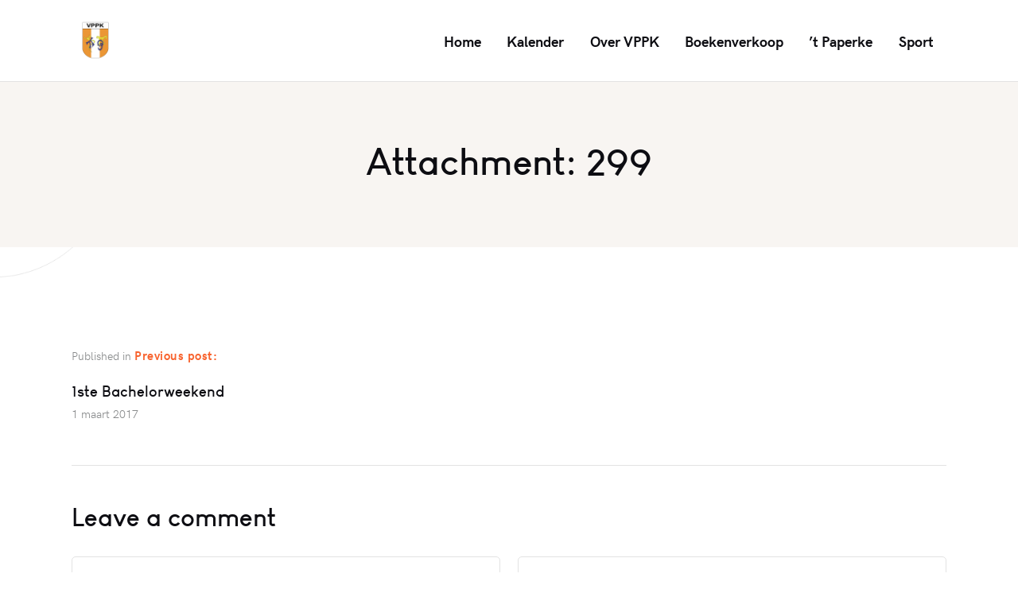

--- FILE ---
content_type: text/css
request_url: https://www.vppk.be/wp-content/themes/helion/css/__responsive.css
body_size: 19831
content:
/* ATTENTION! This file was generated automatically! Don't change it!!!
----------------------------------------------------------------------- */


/* SASS Suffix: --xxl */
@media (max-width: 1679px) {



  /* Theme Common styles */
  html {
    font-size: 18px;
    line-height: 164.2857%;
  }
  /* Tags layouts */
  table th, table td,
  .sc_table table th, .sc_table table td {
    padding: 1rem;
  }
  /* Post layouts */
  .post_item_404 .post_content {
    padding: 9em 0 5em;
  }
  .post_item_none_search .post_content {
    padding: 2em 0;
  }
  /* Single post */
  .nav-links-single.nav-links-fixed {
    position: static;
    bottom: auto;
    left: auto;
    right: auto;
    opacity: 1;
  }
  .nav-links-single.nav-links-fixed .nav-links {
    padding-top: 6em;
    margin-top: 6em;
    border-width: 1px;
  }
  .nav-links-single.nav-links-fixed .nav-links .nav-previous,
  .nav-links-single.nav-links-fixed .nav-links .nav-next {
    position: relative;
    width: 50%;
    padding: 0;
    border-width: 0;
    background-color: transparent;
    left: auto;
    right: auto;
    top: auto;
  }
  /* Search */
  .search_extra .search_close:before {
    font-size: 24px;
  }
  /* Menu Hover Style */
  .menu_hover_strike > ul > li:not(.menu-collapse) > a:after,
  .menu_hover_strike > ul > li.menu-item-has-children > a:after {
    top: 1.55em;
  }
  /* Menu Mobile */
  .menu_mobile_widgets_area {
    width: 25%;
    padding: 0 3rem;
  }
  .menu_mobile .menu_mobile_inner.with_widgets .menu_mobile_elements_area {
    width: 75%;
  }
  .menu_mobile_widgets_area .widget_custom_html .extra_item + .extra_item {
    margin-top: 3em;
  }
  .menu_mobile_widgets_area .widgets_additional_menu_mobile_fullscreen_wrap {
    top: 45%;
  }
  /* Layout Featured */
  .featured_height .sc_layouts_featured {
    min-height: 500px !important;
  }
  /* Decoration */
  .cross_decor .sc_parallax_block_image {
    background-position: 5% 80% !important;
  }
  .circle_decor .sc_parallax_block_image {
    background-position: 90% 30% !important;
  }
  /* Revolution Slider  */
  /* main slider  - Home 1 - Design Agency */
  .rev_da_title {
    font-size: 90px !important;
    line-height: 90px !important;
  }
  .rev_da_subtitle {
    font-size: 22px !important;
    line-height: 22px !important;
  }
  /* home 2 slider - Home 2 - Personal */
  .rev_ps_title {
    font-size: 86px !important;
    line-height: 86px !important;
  }
  .rev_ps_subtitle_wrap {
    margin: 0 0 40px 5px !important;
  }
  .rev_ps_decoline_wrap {
    margin: 0 0 40px 5px !important;
  }
  .rev_ps_linebreak_2 {
    height: 70px !important;
  }
  /* home 3 slider - Home 3 - 3D Artist  */
  .rev_art_title {
    font-size: 90px !important;
    line-height: 82px !important;
  }
  .rev_art_description {
    font-size: 22px !important;
    line-height: 28px !important;
  }
  /* home 5 slider - Home 5 -  Graphic Designer  */
  .rev_gd_title {
    font-size: 105px !important;
    line-height: 95px !important;
  }
  /* home 6 slider - Home 6 -  Architect */
  .rev_arc_title {
    font-size: 76px !important;
    line-height: 76px !important;
  }
  /* home 7 slider - Home 7 - Concept Artist */
  .rev_ca_main_title {
    font-size: 74px !important;
    line-height: 74px !important;
  }
  .rev_ca_main_subtitle {
    font-size: 18px !important;
    line-height: 28px !important;
  }
  .rev_ca_action_title {
    font-size: 70px !important;
    line-height: 65px !important;
  }
  /* home 11 slider - Home 11 - Showcase */
  .rev_sh_title {
    font-size: 74px !important;
    line-height: 74px !important;
  }
  /* home 12 slider - Home 12 - Music */
  .rev_mus_title {
    font-size: 84px !important;
    line-height: 84px !important;
  }



  /* Blog layout: Portfolio */
  .portfolio_4 .post_featured.hover_border .post_info .post_title {
    font-size: 16px;
  }
  .portfolio_4 .post_featured.hover_border .post_info:before,
  .portfolio_4 .post_featured.hover_border .post_info:after {
    top: 20px;
    right: 20px;
    bottom: 20px;
    left: 20px;
  }
  .portfolio_4 .post_featured.hover_border .post_info .post_descr .post_meta {
    font-size: 13px;
  }



  /* Blog layout: Chess */
  .post_layout_chess_2 .post_content_inner {
    display: none;
  }
  .post_layout_chess_2.post_format_quote .post_content_inner,
  .post_layout_chess_2.post_format_link .post_content_inner,
  .post_layout_chess_2.post_format_aside .post_content_inner,
  .post_layout_chess_2.post_format_status .post_content_inner {
    display: block;
  }
  .post_layout_chess_2.post_format_quote .post_content_inner blockquote {
    padding: 2em 2em 2em 4em;
  }
  .post_layout_chess_2.post_format_quote .post_content_inner blockquote:before {
    font-size: 2em;
    top: 1em;
    left: 0.7em;
  }
  .post_layout_chess_2.post_format_quote .post_content_inner p {
    font-size: 1em;
    line-height: 1.25em;
  }
  .post_layout_chess_2.post_format_quote .post_content_inner a,
  .post_layout_chess_2.post_format_quote .post_content_inner cite {
    font-size: 0.8667em;
    line-height: 1.25em;
  }
  .post_layout_chess_2.post_format_link .post_content_inner,
  .post_layout_chess_2.post_format_aside .post_content_inner,
  .post_layout_chess_2.post_format_status .post_content_inner {
    font-size: 1.2em;
    line-height: 1.4em;
  }
  .post_layout_chess_3 .post_meta,
  .post_layout_chess.post_layout_chess_3 .more-link {
    display: none;
  }



  /* safari fix vertical */
  .ua_safari .post_featured.hover_icon .icons > a {
    line-height: 3.4em;
  }



  /* Gutenberg */
  body.edit-post-visual-editor {
    line-height: 164.2857%;
  }
  .editor-post-sidebar-holder {
    display: none !important;
  }

}


/* SASS Suffix: --xl */
@media (max-width: 1439px) {



  /* Theme Common styles */
  html {
    font-size: 17px;
    line-height: 162.54%;
  }
  .page_wrap.with_background {
    background-size: 25%;
  }
  .page_content_wrap {
    padding-top: 4.706rem;
    padding-bottom: 7.058rem;
  }
  header .elementor-section-full_width {
    padding-left: 4em;
    padding-right: 4em;
  }
  .sc_layouts_menu_nav > li li > a {
    padding: 0.4em 1.5em;
  }
  /* Body sizes */
  .content_wrap, .content_container {
    width: 1100px;
  }
  .body_style_boxed .page_wrap {
    width: 1100px;
  }
  .body_style_boxed .content_wrap,
  .body_style_boxed .content_container {
    width: 1020px;
  }
  .menu_style_side .menu_side_wrap {
    width: 70px;
  }
  body.menu_style_left {
    margin-left: 70px;
  }
  body.menu_style_right {
    margin-right: 70px;
  }
  .menu_style_left .sc_layouts_row_fixed_on {
    margin-left: 70px !important;
  }
  .menu_style_right .sc_layouts_row_fixed_on {
    margin-right: 70px !important;
  }
  /* Right Anchors */
  .menu_style_right_anchors .menu_side_wrap {
    width: 1em;
  }
  .menu_style_right_anchors .menu_side_wrap {
    right: 4em;
  }
  /* Content and Sidebar */
  body.body_style_wide:not(.expand_content) [class*=content_wrap] > .content {
    width: 705.1282051282px;
  }
  body.body_style_boxed:not(.expand_content) [class*=content_wrap] > .content {
    width: 653.8461538462px;
  }
  [class*=content_wrap] > .sidebar {
    width: 347.8632478632px;
  }
  body.body_style_boxed [class*=content_wrap] > .sidebar {
    width: 322.5641025641px;
  }
  /* Fullwide or Fullscreen with sidebar */
  .body_style_fullwide .content_wrap {
    padding-left: 90px;
    padding-right: 90px;
  }
  .body_style_fullwide.sidebar_right [class*=content_wrap] > .content,
  .body_style_fullscreen.sidebar_right [class*=content_wrap] > .content {
    padding-right: 394.8717948718px;
  }
  .body_style_fullwide.sidebar_right [class*=content_wrap] > .sidebar,
  .body_style_fullscreen.sidebar_right [class*=content_wrap] > .sidebar {
    margin-left: -347.8632478632px;
  }
  .body_style_fullwide.sidebar_left [class*=content_wrap] > .content,
  .body_style_fullscreen.sidebar_left [class*=content_wrap] > .content {
    padding-left: 394.8717948718px;
  }
  .body_style_fullwide.sidebar_left [class*=content_wrap] > .sidebar,
  .body_style_fullscreen.sidebar_left [class*=content_wrap] > .sidebar {
    margin-right: -347.8632478632px;
  }
  /* Layout Featured  */
  .featured_height .sc_layouts_featured {
    min-height: 460px !important;
  }
  /* Header */
  .menu_side_icons .toc_menu_item .toc_menu_icon:before {
    font-size: 1.8rem;
  }
  /* menu */
  .sc_layouts_menu_nav > li > ul {
    left: -0.4em;
  }
  .sc_layouts_menu_nav > li > a {
    padding: 0.6em 0.9em;
  }
  .sc_layouts_menu_nav > li.menu-item-has-children > a {
    padding-right: 0.9em;
  }
  .menu_hover_strike > ul > li:not(.menu-collapse) > a:after,
  .menu_hover_strike > ul > li.menu-item-has-children > a:after {
    right: 0.8em !important;
    left: 0.8em;
    top: 1.44em;
  }
  /* wp menu */
  .wp-widget-nav_menu .menu > li {
    margin-top: 20px;
    margin-bottom: 20px;
  }
  .wp-widget-nav_menu ul ul {
    margin: 15px 0 0 0;
  }
  .wp-widget-nav_menu li {
    margin-top: 10px;
    margin-bottom: 10px;
  }
  .wp-widget-nav_menu li a {
    font-size: 16px;
    line-height: 23px;
  }
  .wp-widget-nav_menu .menu > li > a {
    font-size: 18px;
    line-height: 22px;
  }
  .wp-widget-nav_menu li li li a {
    font-size: 15px;
  }
  /* mobile menu */
  .menu_mobile .menu_mobile_nav_area ul ul {
    padding: 0.6em 0;
  }
  .menu_mobile .menu_mobile_inner.with_widgets .menu_mobile_elements_area {
    width: 70%;
  }
  .menu_mobile_widgets_area {
    width: 30%;
  }
  /* Search Extra */
  .search_wrap_extra.search_opened .search_form {
    width: calc(100% - 8rem);
    top: 65%;
  }
  .search_extra .search_close:before {
    font-size: 23px;
  }
  /* Pagination */
  .esg-filters div.esg-navigationbutton,
  .woocommerce nav.woocommerce-pagination ul li a,
  .woocommerce nav.woocommerce-pagination ul li span.current,
  .page_links > span:not(.page_links_title), .page_links > a,
  .comments_pagination .page-numbers, .nav-links .page-numbers {
    width: 3.2em;
    height: 3.2em;
    line-height: 3.2em;
  }
  /* Mobile menu */
  .menu_mobile .menu_mobile_nav_area li > a {
    font-size: 1.2857em;
    line-height: 1.5em;
  }
  .menu_mobile .menu_mobile_nav_area > ul > li > a {
    font-size: 2em;
    line-height: 1.5em;
  }
  .menu_mobile .sc_layouts_logo {
    margin: 3.8rem 0 0;
  }
  /* Post layouts */
  .post_item_404 .post_content {
    padding: 0 0 2em;
  }
  .post_item_none_search .post_content {
    padding: 2em 0;
  }
  /* Content area on pages with background */
  .custom-background .content_wrap > .content,
  .page_banner_wrap ~ .content_wrap > .content {
    padding: 3em;
  }
  /* Single post navigation fixed with side menu active */
  .menu_style_left .nav-links-single.nav-links-fixed {
    margin-left: 70px;
  }
  .menu_style_right .nav-links-single.nav-links-fixed {
    margin-right: 70px;
  }
  /* Widgets */
  .sidebar_banner_wrap {
    margin-bottom: 3em;
  }
  .sidebar_default[class*=scheme_] .sidebar_inner {
    padding: 3em 0;
  }
  .sidebar_default[class*=scheme_] .widget {
    padding: 0 3em;
  }
  .sidebar .widget + .widget,
  .sidebar_default[class*=scheme_] .widget + .widget {
    margin-top: 3em;
  }
  .sidebar .widget + .widget.widget_bg_image,
  .sidebar_default[class*=scheme_] .widget + .widget.widget_bg_image,
  .sidebar .widget + .widget.widget_fullwidth,
  .sidebar_default[class*=scheme_] .widget + .widget.widget_fullwidth {
    padding-top: 3em;
    padding-bottom: 3em;
  }
  /* Text fields */
  input[type=text],
  input[type=number],
  input[type=email],
  input[type=url],
  input[type=tel],
  input[type=password],
  input[type=search],
  select,
  textarea,
  textarea.wp-editor-area,
  .tourmaster-form-field input[type=text],
  .tourmaster-form-field input[type=email],
  .tourmaster-form-field input[type=password],
  .tourmaster-form-field textarea,
  .tourmaster-form-field select,
  .tourmaster-form-field.tourmaster-with-border input[type=text],
  .tourmaster-form-field.tourmaster-with-border input[type=email],
  .tourmaster-form-field.tourmaster-with-border input[type=password],
  .tourmaster-form-field.tourmaster-with-border textarea,
  .tourmaster-form-field.tourmaster-with-border select,
  .woocommerce table.cart td.actions .coupon .input-text,
  .woocommerce #content table.cart td.actions .coupon .input-text,
  .woocommerce-page table.cart td.actions .coupon .input-text,
  .woocommerce-page #content table.cart td.actions .coupon .input-text,
  #buddypress div.dir-search input[type=search],
  #buddypress div.dir-search input[type=text],
  #buddypress li.groups-members-search input[type=search],
  #buddypress li.groups-members-search input[type=text],
  #buddypress .standard-form input[type=color],
  #buddypress .standard-form input[type=date],
  #buddypress .standard-form input[type=datetime-local],
  #buddypress .standard-form input[type=datetime],
  #buddypress .standard-form input[type=email],
  #buddypress .standard-form input[type=month],
  #buddypress .standard-form input[type=number],
  #buddypress .standard-form input[type=password],
  #buddypress .standard-form input[type=range],
  #buddypress .standard-form input[type=search],
  #buddypress .standard-form input[type=tel],
  #buddypress .standard-form input[type=text],
  #buddypress .standard-form input[type=time],
  #buddypress .standard-form input[type=url],
  #buddypress .standard-form input[type=week],
  #buddypress .standard-form select,
  #buddypress .standard-form textarea,
  #give-recurring-form .form-row input[type=email],
  #give-recurring-form .form-row input[type=password],
  #give-recurring-form .form-row input[type=tel],
  #give-recurring-form .form-row input[type=text],
  #give-recurring-form .form-row input[type=url],
  #give-recurring-form .form-row select,
  #give-recurring-form .form-row textarea,
  form.give-form .form-row input[type=email],
  form.give-form .form-row input[type=password],
  form.give-form .form-row input[type=tel],
  form.give-form .form-row input[type=text],
  form.give-form .form-row input[type=url],
  form.give-form .form-row select,
  form.give-form .form-row textarea,
  form[id*=give-form] .form-row input[type=email],
  form[id*=give-form] .form-row input[type=password],
  form[id*=give-form] .form-row input[type=tel],
  form[id*=give-form] .form-row input[type=text],
  form[id*=give-form] .form-row input[type=url],
  form[id*=give-form] .form-row select,
  form[id*=give-form] .form-row textarea,
  form[id*=give-form] .give-donation-amount #give-amount,
  form[id*=give-form] .give-donation-amount #give-amount-text,
  form[id*=give-form] #give-final-total-wrap .give-final-total-amount,
  form[id*=give-form] .give-donation-amount .give-currency-symbol,
  form[id*=give-form] .give-donation-amount .give-currency-symbol.give-currency-position-before,
  form[id*=give-form] .give-donation-amount .give-currency-symbol.give-currency-position-after,
  form[id*=give-form] #give-final-total-wrap .give-donation-total-label {
    padding: 0.84em 1.1em;
  }
  .widget input[type=text], .widget input[type=number],
  .widget input[type=email], .widget input[type=url],
  .widget input[type=tel], .widget input[type=password],
  .widget input[type=search], .widget select,
  .widget textarea, .widget textarea.wp-editor-area {
    padding: 0.88em 1.1em;
  }
  .widget_search .search-field,
  .woocommerce.widget_product_search .search_field,
  .widget_display_search #bbp_search,
  #bbpress-forums #bbp-search-form #bbp_search {
    padding: 0.88em 1.1em;
  }
  .select2-container.select2-container--default span.select2-choice,
  .select2-container.select2-container--default span.select2-selection {
    padding: 0.84em 2.44em 0.84em 1.1em;
  }
  .comments_wrap .comments_field input,
  .comments_wrap .comments_field textarea {
    padding: 0.84em 1.1em;
  }
  /* Buttons */
  form button:not(.components-button),
  #btn-buy,
  input[type=button],
  input[type=reset],
  input[type=submit],
  .theme_button,
  .post_item .more-link,
  .gallery_preview_show .post_readmore,
  .helion_tabs .helion_tabs_titles li a,
  #buddypress .comment-reply-link,
  #buddypress .generic-button a,
  #buddypress a.button,
  #buddypress button,
  #buddypress input[type=button],
  #buddypress input[type=reset],
  #buddypress input[type=submit],
  #buddypress ul.button-nav li a,
  #buddypress div.activity-meta a,
  a.bp-title-button,
  body #booked-profile-page input[type=submit],
  body #booked-profile-page button,
  body .booked-list-view input[type=submit],
  body .booked-list-view button,
  body table.booked-calendar input[type=submit],
  body table.booked-calendar button,
  body .booked-modal input[type=submit],
  body .booked-modal button,
  .edd_download_purchase_form .button,
  #edd-purchase-button,
  .edd-submit.button,
  .widget_edd_cart_widget .edd_checkout a,
  button.write-a-review,
  .learnpress-page .lp-button,
  .learnpress-page .wishlist-button,
  form.mc4wp-form .mc4wp-form-fields input[type=submit],
  .sc_button,
  .sc_layouts_row .sc_button,
  .sc_form button,
  .author_bio .author_link,
  .tourmaster-tour-search-wrap input.tourmaster-tour-search-submit[type=submit],
  #tribe-bar-form .tribe-bar-submit input[type=submit],
  #tribe-bar-form button,
  #tribe-bar-form a,
  #tribe-bar-form input,
  #tribe-bar-form .tribe-bar-views-toggle,
  #tribe-bar-views .tribe-bar-views-list .tribe-bar-views-option,
  .tribe-bar-mini #tribe-bar-views .tribe-bar-views-list .tribe-bar-views-option,
  #tribe-events .tribe-events-button,
  .tribe-events-button,
  .tribe-events-cal-links a,
  .tribe-events-sub-nav li a,
  .tribe-events-read-more,
  #tribe-events-footer ~ a.tribe-events-ical.tribe-events-button,
  .woocommerce.single-product .summary .yith-wcwl-add-to-wishlist a,
  .woocommerce .button, .woocommerce-page .button, .woocommerce a.button,
  .woocommerce button.button, .woocommerce input.button .woocommerce #respond input#submit,
  .woocommerce input[type=button], .woocommerce-page input[type=button],
  .woocommerce input[type=submit], .woocommerce-page input[type=submit],
  .woocommerce .woocommerce-message .button, .woocommerce ul.products li.product .button,
  .woocommerce div.product form.cart .button,
  .woocommerce #review_form #respond p.form-submit input[type=submit],
  .woocommerce-page #review_form #respond p.form-submit input[type=submit],
  .woocommerce table.my_account_orders .order-actions .button,
  .woocommerce table.cart td.actions .button, #add_payment_method .wc-proceed-to-checkout a.checkout-button,
  .woocommerce-cart .wc-proceed-to-checkout a.checkout-button,
  .woocommerce-checkout .wc-proceed-to-checkout a.checkout-button,
  .woocommerce .wishlist_table .add_to_cart.button,
  .woocommerce #respond input#submit.disabled,
  .woocommerce #respond input#submit:disabled,
  .woocommerce #respond input#submit[disabled]:disabled,
  .woocommerce a.button.disabled, .woocommerce a.button:disabled,
  .woocommerce a.button[disabled]:disabled, .woocommerce button.button.disabled,
  .woocommerce button.button:disabled, .woocommerce button.button[disabled]:disabled,
  .woocommerce input.button.disabled, .woocommerce input.button:disabled,
  .woocommerce input.button[disabled]:disabled,
  .yith-woocompare-widget a.clear-all {
    font-size: 16px;
    line-height: 22px;
  }
  .nav-links-more a, .woocommerce-links-more a {
    font-size: 16px;
    line-height: 22px;
  }
  .sc_button.sc_button_bordered,
  .wp-block-button.is-style-outline > .wp-block-button__link {
    padding: 0.82em 3.4em 0.9em;
  }
  .sc_button_simple {
    padding: 0 1.8em 0 0;
  }
  /* Mailchimp */
  form.mc4wp-form .mc4wp-form-fields input[type=email] {
    font-size: 2.5em;
  }
  form.mc4wp-form .mc4wp-form-fields button:before {
    font-size: 2em;
  }
  .ua_ie form.mc4wp-form .mc4wp-form-fields button:before {
    font-size: 2rem;
  }
  /* Essential Grid */
  #main-gallery-2 .esg-filters {
    margin-bottom: 65px !important;
  }
  .esg-grid .eg-helion-skin-element-3 {
    font-size: 26px !important;
    line-height: 28px !important;
  }
  .esg-grid .eg-helion-skin-2-element-3 {
    font-size: 24px !important;
    line-height: 26px !important;
  }
  /* Slider Revolution */
  .rev_slider_button {
    font-size: 16px !important;
    line-height: 23px !important;
  }
  /* main slider  - Home 1 - Design Agency */
  .rev_da_title {
    font-size: 76px !important;
    line-height: 76px !important;
  }
  .rev_da_subtitle {
    font-size: 20px !important;
    line-height: 20px !important;
  }
  .rev_da_button_wrap .rev_slider_button {
    padding: 14px 52px !important;
  }
  /* home 2 slider - Home 2 - Personal */
  .rev_ps_title {
    font-size: 80px !important;
    line-height: 80px !important;
  }
  /* home 3 slider - Home 3 - 3D Artist  */
  .rev_art_title {
    font-size: 86px !important;
    line-height: 78px !important;
  }
  .rev_art_description {
    font-size: 21px !important;
    line-height: 26px !important;
  }
  /* home 5 slider - Home 5 -  Graphic Designer  */
  .rev_gd_title {
    font-size: 100px !important;
    line-height: 90px !important;
  }
  .rev_gd_description {
    font-size: 21px !important;
    line-height: 28px !important;
  }
  /* home 6 slider - Home 6 -  Architect */
  .rev_arc_title {
    font-size: 70px !important;
    line-height: 70px !important;
  }
  .rev_arc_subtitle {
    font-size: 17px !important;
    line-height: 17px !important;
  }
  .rev_arc_button_wrap .rev_slider_button {
    padding: 15px 52px !important;
  }
  .rev_arc_slide_status_wrap .slide-status-numbers {
    font-size: 18px !important;
    line-height: 18px !important;
  }
  .rev_arc_social_group {
    -webkit-transform: translate3d(0, -30px, 0) !important;
    transform: translate3d(0, -30px, 0) !important;
  }
  /* home 7 slider - Home 7 - Concept Artist */
  .rev_ca_main_title {
    font-size: 68px !important;
    line-height: 68px !important;
  }
  .rev_ca_main_subtitle {
    font-size: 17px !important;
    line-height: 26px !important;
  }
  .rev_ca_action_title {
    font-size: 68px !important;
    line-height: 62px !important;
  }
  .rev_ca_title {
    font-size: 65px !important;
    line-height: 60px !important;
  }
  .rev_ca_subtitle {
    font-size: 16px !important;
    line-height: 26px !important;
  }
  .rev_ca_button_wrap .rev_slider_button {
    padding: 15px 52px !important;
  }
  /* home 11 slider - Home 11 - Showcase */
  .rev_sh_title {
    font-size: 66px !important;
    line-height: 66px !important;
  }
  .rev_sh_button_wrap .rev_slider_button {
    padding: 15px 52px !important;
  }
  /* home 12 slider - Home 12 - Music */
  .rev_mus_title {
    font-size: 74px !important;
    line-height: 74px !important;
  }
  .rev_mus_button_wrap .rev_slider_button {
    padding: 15px 52px !important;
  }
  /* home 13 slider - Home 13 - Video */
  .rev_vid_title {
    font-size: 74px !important;
    line-height: 74px !important;
  }
  /* pagination */
  .luna.tparrows {
    width: 54px;
    height: 54px;
  }
  .luna.tparrows:before {
    line-height: 54px;
  }



  /* Blog layout: Classic */
  .post_layout_classic .post_content {
    font-size: 1em;
  }



  /* Blog layout: Masonry */
  .masonry_wrap .masonry_item-1_4 {
    width: 33.3333%;
  }



  /* Blog layout: Portfolio */
  .portfolio_4 .post_featured.hover_border .post_info .post_title {
    font-size: 20px;
  }
  .portfolio_4 .post_featured.hover_border .post_info:before,
  .portfolio_4 .post_featured.hover_border .post_info:after {
    top: 25px;
    right: 25px;
    bottom: 25px;
    left: 25px;
  }
  .portfolio_4 .post_featured.hover_border .post_info .post_descr .post_meta {
    font-size: 14px;
  }



  /* Blog layout: Chess */
  .post_layout_chess.post_layout_chess_2 .more-link,
  .post_layout_chess.post_layout_chess_3 .more-link {
    letter-spacing: 0;
    padding: 1em 2em;
  }



  /* Front Page Builder */
  .front_page_section_subscribe_text form.mc4wp-form .mc4wp-form-fields input[type=email] {
    padding: 0.85em 1em;
  }



  /* Elementor */
  .body_style_fullwide.sidebar_hide .elementor-section.elementor-section-boxed > .elementor-container {
    max-width: 920px;
  }
  .elementor-section.elementor-section-boxed > .elementor-container.elementor-column-gap-no,
  .body_style_boxed .elementor-section.elementor-section-boxed > .elementor-container.elementor-column-gap-no {
    max-width: 1100px;
  }
  .elementor-section.elementor-section-boxed > .elementor-container.elementor-column-gap-narrow,
  .body_style_boxed .elementor-section.elementor-section-boxed > .elementor-container.elementor-column-gap-narrow {
    max-width: 1110px;
  }
  .elementor-section.elementor-section-boxed > .elementor-container.elementor-column-gap-default,
  .body_style_boxed .elementor-section.elementor-section-boxed > .elementor-container.elementor-column-gap-default {
    max-width: 1120px;
  }
  .elementor-section.elementor-section-boxed > .elementor-container.elementor-column-gap-extended,
  .body_style_boxed .elementor-section.elementor-section-boxed > .elementor-container.elementor-column-gap-extended {
    max-width: 1130px;
  }
  .elementor-section.elementor-section-boxed > .elementor-container.elementor-column-gap-wide,
  .body_style_boxed .elementor-section.elementor-section-boxed > .elementor-container.elementor-column-gap-wide {
    max-width: 1140px;
  }
  .elementor-section.elementor-section-boxed > .elementor-container.elementor-column-gap-wider,
  .body_style_boxed .elementor-section.elementor-section-boxed > .elementor-container.elementor-column-gap-wider {
    max-width: 1160px;
  }
  /* Default Elementor's grid */
  .elementor-column-gap-narrow > .elementor-row > .elementor-column > .elementor-element-populated,
  .elementor-column-gap-narrow > .elementor-column > .elementor-element-populated {
    padding-left: 5px;
    padding-right: 5px;
  }
  .elementor-column-gap-default > .elementor-row > .elementor-column > .elementor-element-populated,
  .elementor-column-gap-default > .elementor-column > .elementor-element-populated {
    padding-left: 10px;
    padding-right: 10px;
  }
  .elementor-column-gap-extended > .elementor-row > .elementor-column > .elementor-element-populated,
  .elementor-column-gap-extended > .elementor-column > .elementor-element-populated {
    padding-left: 15px;
    padding-right: 15px;
  }
  .elementor-column-gap-wide > .elementor-row > .elementor-column > .elementor-element-populated,
  .elementor-column-gap-wide > .elementor-column > .elementor-element-populated {
    padding-left: 20px;
    padding-right: 20px;
  }
  .elementor-column-gap-wider > .elementor-row > .elementor-column > .elementor-element-populated,
  .elementor-column-gap-wider > .elementor-column > .elementor-element-populated {
    padding-left: 30px;
    padding-right: 30px;
  }
  /* Stretch rows (like VC) on pages without sidebar */
  .elementor-section.elementor-section-justified.elementor-section-boxed:not(.elementor-inner-section) > .elementor-container.elementor-column-gap-narrow,
  .elementor-section.elementor-section-justified.elementor-section-full_width:not(.elementor-section-stretched):not(.elementor-inner-section) > .elementor-container.elementor-column-gap-narrow {
    width: 1110px;
  }
  .elementor-section.elementor-section-justified.elementor-section-boxed:not(.elementor-inner-section) > .elementor-container.elementor-column-gap-default,
  .elementor-section.elementor-section-justified.elementor-section-full_width:not(.elementor-section-stretched):not(.elementor-inner-section) > .elementor-container.elementor-column-gap-default {
    width: 1120px;
  }
  .elementor-section.elementor-section-justified.elementor-section-boxed:not(.elementor-inner-section) > .elementor-container.elementor-column-gap-extended,
  .elementor-section.elementor-section-justified.elementor-section-full_width:not(.elementor-section-stretched):not(.elementor-inner-section) > .elementor-container.elementor-column-gap-extended {
    width: 1130px;
  }
  .elementor-section.elementor-section-justified.elementor-section-boxed:not(.elementor-inner-section) > .elementor-container.elementor-column-gap-wide,
  .elementor-section.elementor-section-justified.elementor-section-full_width:not(.elementor-section-stretched):not(.elementor-inner-section) > .elementor-container.elementor-column-gap-wide {
    width: 1140px;
  }
  .elementor-section.elementor-section-justified.elementor-section-boxed:not(.elementor-inner-section) > .elementor-container.elementor-column-gap-wider,
  .elementor-section.elementor-section-justified.elementor-section-full_width:not(.elementor-section-stretched):not(.elementor-inner-section) > .elementor-container.elementor-column-gap-wider {
    width: 1160px;
  }
  /* Pages with sidebar */
  .sidebar_show .content_wrap .elementor-section.elementor-section-justified.elementor-section-boxed:not(.elementor-inner-section) > .elementor-container.elementor-column-gap-narrow,
  .sidebar_show .content_wrap .elementor-section.elementor-section-justified.elementor-section-full_width:not(.elementor-section-stretched):not(.elementor-inner-section) > .elementor-container.elementor-column-gap-narrow {
    width: 715.1282051282px;
  }
  .sidebar_show .content_wrap .elementor-section.elementor-section-justified.elementor-section-boxed:not(.elementor-inner-section) > .elementor-container.elementor-column-gap-default,
  .sidebar_show .content_wrap .elementor-section.elementor-section-justified.elementor-section-full_width:not(.elementor-section-stretched):not(.elementor-inner-section) > .elementor-container.elementor-column-gap-default {
    width: 725.1282051282px;
  }
  .sidebar_show .content_wrap .elementor-section.elementor-section-justified.elementor-section-boxed:not(.elementor-inner-section) > .elementor-container.elementor-column-gap-extended,
  .sidebar_show .content_wrap .elementor-section.elementor-section-justified.elementor-section-full_width:not(.elementor-section-stretched):not(.elementor-inner-section) > .elementor-container.elementor-column-gap-extended {
    width: 735.1282051282px;
  }
  .sidebar_show .content_wrap .elementor-section.elementor-section-justified.elementor-section-boxed:not(.elementor-inner-section) > .elementor-container.elementor-column-gap-wide,
  .sidebar_show .content_wrap .elementor-section.elementor-section-justified.elementor-section-full_width:not(.elementor-section-stretched):not(.elementor-inner-section) > .elementor-container.elementor-column-gap-wide {
    width: 745.1282051282px;
  }
  .sidebar_show .content_wrap .elementor-section.elementor-section-justified.elementor-section-boxed:not(.elementor-inner-section) > .elementor-container.elementor-column-gap-wider,
  .sidebar_show .content_wrap .elementor-section.elementor-section-justified.elementor-section-full_width:not(.elementor-section-stretched):not(.elementor-inner-section) > .elementor-container.elementor-column-gap-wider {
    width: 765.1282051282px;
  }
  /* Spaces */
  .elementor-widget-spacer.sc_height_huge .elementor-spacer-inner {
    height: 7.059rem !important;
  }
  .elementor-widget-spacer.sc_height_large .elementor-spacer-inner,
  .elementor-widget-spacer.sc_height_big .elementor-spacer-inner {
    height: 4.706rem !important;
  }
  .elementor-widget-spacer.sc_height_medium .elementor-spacer-inner {
    height: 2.647rem !important;
  }
  .elementor-widget-spacer.sc_height_small .elementor-spacer-inner {
    height: 1.765rem !important;
  }
  .elementor-widget-spacer.sc_height_tiny .elementor-spacer-inner {
    height: 1rem !important;
  }



  /* Gutenberg */
  .editor-block-list__block,
  .editor-post-title__block,
  .editor-default-block-appender {
    max-width: 705.1282051282px !important;
  }
  body.sidebar_position_hide.expand_content .editor-block-list__block,
  body.sidebar_position_hide.expand_content .editor-post-title__block,
  body.sidebar_position_hide.expand_content .editor-default-block-appender {
    max-width: 1100px !important;
  }
  body.single-cpt_layouts .trx-addons-layout--single-preview {
    max-width: 1100px !important;
  }
  /* Core columns in the frontend */
  .wp-block-column:not(:first-child) {
    margin-left: 15px;
  }
  .wp-block-column:not(:last-child) {
    margin-right: 15px;
  }
  /* Kadence columns in the frontend */
  .kt-gutter-default > .wp-block-kadence-column {
    margin-right: 30px;
  }
  /* CoBlocks columns in the frontend */
  .has-small-gutter > [class*=wp-block-coblocks-]:not(:first-child) {
    margin-left: 15px;
  }
  .has-small-gutter > [class*=wp-block-coblocks-]:not(:last-child) {
    margin-right: 15px;
  }

}


/* SASS Suffix: --lg */
@media (max-width: 1279px) {



  /* Theme Common styles */
  html {
    font-size: 16px;
    line-height: 161.54%;
  }
  h1, .front_page_section_caption {
    font-size: 42px;
    line-height: 44px;
    margin-top: 40px;
    margin-bottom: 22px;
    letter-spacing: 0;
  }
  h2 {
    font-size: 34px;
    line-height: 36px;
    margin-top: 36px;
    margin-bottom: 20px;
    letter-spacing: 0;
  }
  h3 {
    font-size: 26px;
    line-height: 30px;
    margin-top: 32px;
    margin-bottom: 18px;
    letter-spacing: 0;
  }
  h4 {
    font-size: 20px;
    line-height: 24px;
    margin-top: 28px;
    margin-bottom: 18px;
    letter-spacing: 0;
  }
  h5 {
    font-size: 18px;
    line-height: 22px;
    margin-top: 26px;
    margin-bottom: 14px;
    letter-spacing: 0;
  }
  h6 {
    font-size: 16px;
    line-height: 20px;
    margin-top: 22px;
    margin-bottom: 12px;
    letter-spacing: 0;
  }
  p, ul, ol, dl, blockquote, address {
    margin-bottom: 1em;
  }
  blockquote > cite, blockquote > p > cite,
  blockquote > .wp-block-pullquote__citation,
  .wp-block-quote .wp-block-quote__citation {
    font-size: 16px;
  }
  big {
    font-size: 118%;
  }
  .page_content_wrap {
    padding-top: 4.375rem;
    padding-bottom: 6.25rem;
  }
  .page_wrap.with_background {
    background-size: 20%;
  }
  /* Body sizes */
  .body_style_boxed .page_wrap {
    width: 100%;
  }
  .content_wrap,
  .content_container {
    width: 964px !important;
  }
  .menu_style_side .content_wrap,
  .menu_style_side .content_container {
    width: 904px !important;
  }
  .menu_style_side .menu_side_wrap {
    width: 60px;
  }
  body.menu_style_left {
    margin-left: 60px !important;
  }
  body.menu_style_right {
    margin-right: 60px;
  }
  .menu_style_left .sc_layouts_row_fixed_on {
    margin-left: 60px !important;
  }
  .menu_style_right .sc_layouts_row_fixed_on {
    margin-right: 60px !important;
  }
  /* Content and Sidebar */
  body:not(.expand_content):not(.body_style_fullwide):not(.body_style_fullscreen) [class*=content_wrap] > .content {
    width: 617.9487179487px;
  }
  body.menu_style_side:not(.expand_content):not(.body_style_fullwide):not(.body_style_fullscreen) [class*=content_wrap] > .content {
    width: 557.9487179487px;
  }
  [class*=content_wrap] > .sidebar,
  body.body_style_boxed [class*=content_wrap] > .sidebar {
    width: 304.8547008547px;
  }
  .top_panel_default .sc_layouts_row_type_normal {
    padding: 3em 0 3.5em;
  }
  /* Single Portfolio */
  body:not(.expand_content).sidebar_hide .portfolio_page .alignwide,
  body:not(.expand_content).sidebar_hide .portfolio_page_related.alignwide {
    left: calc(-430px + 50%);
    width: 860px;
  }
  /* Fullwide or Fullscreen with sidebar */
  .body_style_fullwide .content_wrap {
    padding-left: 50px;
    padding-right: 50px;
  }
  .body_style_fullwide.sidebar_right [class*=content_wrap] > .content,
  .body_style_fullscreen.sidebar_right [class*=content_wrap] > .content {
    padding-right: 346.0512820513px;
  }
  .body_style_fullwide.sidebar_right [class*=content_wrap] > .sidebar,
  .body_style_fullscreen.sidebar_right [class*=content_wrap] > .sidebar {
    margin-left: -304.8547008547px;
  }
  .body_style_fullwide.sidebar_left [class*=content_wrap] > .content,
  .body_style_fullscreen.sidebar_left [class*=content_wrap] > .content {
    padding-left: 346.0512820513px;
  }
  .body_style_fullwide.sidebar_left [class*=content_wrap] > .sidebar,
  .body_style_fullscreen.sidebar_left [class*=content_wrap] > .sidebar {
    margin-right: -304.8547008547px;
  }
  /* Grid */
  .container, .container-fluid,
  .trx_addons_container, .trx_addons_container-fluid {
    padding-left: 15px;
    padding-right: 15px;
  }
  .row, .columns_wrap, .trx_addons_columns_wrap {
    margin-right: -30px;
  }
  .row > [class*=column-],
  .columns_wrap > [class*=column-],
  .trx_addons_columns_wrap > [class*=trx_addons_column-] {
    padding-right: 30px;
  }
  .vc_row.columns_padding_left,
  .row.columns_padding_left,
  .columns_wrap.columns_padding_left,
  .trx_addons_columns_wrap.columns_padding_left {
    margin-left: -30px;
  }
  .vc_row.columns_padding_left .vc_column_container > .vc_column-inner,
  .trx_addons_columns_wrap.columns_padding_left > [class*=trx_addons_column-], .trx_addons_columns_wrap > [class*=trx_addons_column-].columns_padding_left,
  .row.columns_padding_left > [class*=column-], .columns_wrap.columns_padding_left > [class*=column-],
  .row > [class*=column-].columns_padding_left, .columns_wrap > [class*=column-].columns_padding_left {
    padding-left: 30px;
  }
  .vc_row.columns_padding_right,
  .row.columns_padding_right,
  .trx_addons_columns_wrap.columns_padding_right,
  .columns_wrap.columns_padding_right {
    margin-right: -30px;
  }
  .vc_row.columns_padding_right .vc_column_container > .vc_column-inner,
  .trx_addons_columns_wrap.columns_padding_right > [class*=trx_addons_column-], .trx_addons_columns_wrap > [class*=trx_addons_column-].columns_padding_right,
  .row.columns_padding_right > [class*=column-], .columns_wrap.columns_padding_right > [class*=column-],
  .row > [class*=column-].columns_padding_right, .columns_wrap > [class*=column-].columns_padding_right {
    padding-right: 30px;
  }
  .vc_row,
  .trx_addons_columns_wrap.columns_padding_center,
  .row.columns_padding_center,
  .columns_wrap.columns_padding_center {
    margin-left: -15px;
    margin-right: -15px;
  }
  .vc_column_container > .vc_column-inner,
  .trx_addons_columns_wrap.columns_padding_center > [class*=trx_addons_column-],
  .trx_addons_columns_wrap > [class*=trx_addons_column-].columns_padding_center,
  .row.columns_padding_center > [class*=column-], .columns_wrap.columns_padding_center > [class*=column-],
  .row > [class*=column-].columns_padding_center, .columns_wrap > [class*=column-].columns_padding_center {
    padding-left: 15px;
    padding-right: 15px;
  }
  .trx_addons_columns_wrap.columns_padding_bottom > [class*=trx_addons_column-],
  .trx_addons_columns_wrap > [class*=trx_addons_column-].columns_padding_bottom,
  .row.columns_padding_bottom > [class*=column-], .columns_wrap.columns_padding_bottom > [class*=column-],
  .row > [class*=column-].columns_padding_bottom, .columns_wrap > [class*=column-].columns_padding_bottom {
    padding-bottom: 30px;
  }
  hr, .vc_separator {
    margin: 4em 0 !important;
  }
  /* Header */
  .menu_side_wrap .sc_layouts_logo {
    padding: 55% 8%;
  }
  .menu_side_icons .toc_menu_item .toc_menu_description span {
    letter-spacing: 1px;
    padding: 0 2em;
  }
  header .elementor-section-full_width {
    padding-left: 2em;
    padding-right: 2em;
  }
  /* Post Featured */
  .post_featured {
    margin-bottom: 1.5em;
  }
  /* Page numbers */
  .esg-filters div.esg-navigationbutton,
  .woocommerce nav.woocommerce-pagination ul li a,
  .woocommerce nav.woocommerce-pagination ul li span.current,
  .page_links > span:not(.page_links_title), .page_links > a,
  .comments_pagination .page-numbers, .nav-links .page-numbers {
    width: 3em;
    height: 3em;
    line-height: 3em;
  }
  /* Quote */
  .blog_mode_post blockquote, .blog_mode_page blockquote {
    margin: 1.5em 0;
  }
  /* Post Meta */
  .post_meta {
    margin-bottom: 1.5em;
  }
  /* Menu  */
  .menu_main_nav_area > ul,
  .sc_layouts_menu_nav,
  .sc_layouts_menu_dir_vertical .sc_layouts_menu_nav {
    font-size: 17px;
  }
  .menu_main_nav > li > ul,
  .sc_layouts_menu_nav > li > ul,
  .sc_layouts_menu_popup .sc_layouts_menu_nav {
    font-size: 15px;
  }
  .menu_mobile_widgets_area .widget_custom_html .extra_item a {
    font-size: 21px;
    line-height: 25px;
  }
  .menu_mobile_widgets_area .widget_custom_html .extra_item + .extra_item {
    margin-top: 2.5em;
  }
  .menu_mobile_widgets_area .widget_custom_html .extra_item a:not([href*=mailto]):after {
    font-size: 1.6rem;
  }
  .menu_mobile .menu_mobile_nav_area > ul > li > a {
    font-size: 1.8em;
  }
  .menu_mobile .menu_mobile_nav_area li > a {
    font-size: 1.2em;
  }
  .menu_mobile .menu_mobile_nav_area li > a > .open_child_menu:before {
    font-size: 1.8rem;
  }
  .menu_mobile .menu_mobile_nav_area > ul > li li > a > .open_child_menu:before {
    font-size: 1.2em;
  }
  .menu_mobile_close {
    top: 2.8em;
    right: 1em;
  }
  /* Menu side Anchors */
  .menu_style_right_anchors .menu_side_wrap {
    right: 2em;
    width: 1em;
  }
  /* inputs */
  input[type=text], input[type=number],
  input[type=email], input[type=url],
  input[type=tel], input[type=search],
  input[type=password], textarea,
  textarea.wp-editor-area, .select_container,
  select, .select_container select {
    font-size: 15px;
  }
  .select2-container.select2-container--default span.select2-choice,
  .select2-container.select2-container--default span.select2-selection {
    font-size: 15px;
  }
  .post-password-form input[type=password] {
    padding: 0.782em 1.1em;
  }
  /* Buttons */
  form button:not(.components-button),
  #btn-buy,
  input[type=button],
  input[type=reset],
  input[type=submit],
  .theme_button,
  .gallery_preview_show .post_readmore,
  .helion_tabs .helion_tabs_titles li a,
  .post_item .more-link,
  #buddypress .comment-reply-link,
  #buddypress .generic-button a,
  #buddypress a.button,
  #buddypress button,
  #buddypress input[type=button],
  #buddypress input[type=reset],
  #buddypress input[type=submit],
  #buddypress ul.button-nav li a,
  #buddypress div.activity-meta a,
  a.bp-title-button,
  body #booked-profile-page input[type=submit],
  body #booked-profile-page button,
  body .booked-list-view input[type=submit],
  body .booked-list-view button,
  body table.booked-calendar input[type=submit],
  body table.booked-calendar button,
  body .booked-modal input[type=submit],
  body .booked-modal button,
  .edd_download_purchase_form .button,
  #edd-purchase-button,
  .edd-submit.button,
  .widget_edd_cart_widget .edd_checkout a,
  button.write-a-review,
  .learnpress-page .lp-button,
  .learnpress-page .wishlist-button,
  form.mc4wp-form .mc4wp-form-fields input[type=submit],
  .sc_button,
  .sc_layouts_row .sc_button,
  .sc_form button,
  .author_bio .author_link,
  .tourmaster-tour-search-wrap input.tourmaster-tour-search-submit[type=submit],
  #tribe-bar-form .tribe-bar-submit input[type=submit],
  #tribe-bar-form button,
  #tribe-bar-form a,
  #tribe-bar-form input,
  #tribe-bar-form .tribe-bar-views-toggle,
  #tribe-bar-views .tribe-bar-views-list .tribe-bar-views-option,
  .tribe-bar-mini #tribe-bar-views .tribe-bar-views-list .tribe-bar-views-option,
  #tribe-events .tribe-events-button,
  .tribe-events-button,
  .tribe-events-cal-links a,
  .tribe-events-sub-nav li a,
  .tribe-events-read-more,
  #tribe-events-footer ~ a.tribe-events-ical.tribe-events-button,
  .woocommerce.single-product .summary .yith-wcwl-add-to-wishlist a,
  .woocommerce .button, .woocommerce-page .button,
  .woocommerce a.button, .woocommerce button.button,
  .woocommerce input.button .woocommerce #respond input#submit,
  .woocommerce input[type=button], .woocommerce-page input[type=button],
  .woocommerce input[type=submit], .woocommerce-page input[type=submit],
  .woocommerce .woocommerce-message .button, .woocommerce ul.products li.product .button,
  .woocommerce div.product form.cart .button, .woocommerce #review_form #respond p.form-submit input[type=submit],
  .woocommerce-page #review_form #respond p.form-submit input[type=submit],
  .woocommerce table.my_account_orders .order-actions .button,
  .woocommerce table.cart td.actions .button,
  #add_payment_method .wc-proceed-to-checkout a.checkout-button,
  .woocommerce-cart .wc-proceed-to-checkout a.checkout-button,
  .woocommerce-checkout .wc-proceed-to-checkout a.checkout-button,
  .woocommerce #respond input#submit.disabled, .woocommerce #respond input#submit:disabled,
  .woocommerce #respond input#submit[disabled]:disabled, .woocommerce a.button.disabled,
  .woocommerce a.button:disabled, .woocommerce a.button[disabled]:disabled,
  .woocommerce button.button.disabled, .woocommerce button.button:disabled,
  .woocommerce button.button[disabled]:disabled, .woocommerce input.button.disabled,
  .woocommerce input.button:disabled, .woocommerce input.button[disabled]:disabled,
  .woocommerce .wishlist_table .add_to_cart.button,
  .yith-woocompare-widget a.clear-all {
    font-size: 15px;
    line-height: 20px;
    padding: 0.9em 3em 0.96em;
    letter-spacing: 0;
  }
  .nav-links-more a, .woocommerce-links-more a {
    font-size: 15px;
    line-height: 20px;
    padding: 0.8em 3em 0.82em;
  }
  .woocommerce .wishlist_table .add_to_cart.button {
    padding: 0.76em 2.4em 0.8em !important;
  }
  .sc_layouts_cart_widget .widget_shopping_cart .button {
    font-size: 15px !important;
    line-height: 22px !important;
  }
  .sc_button.sc_button_bordered,
  .wp-block-button.is-style-outline > .wp-block-button__link {
    padding: 0.8em 3em 0.82em;
  }
  .sc_button_simple {
    padding: 0 1.8em 0 0;
  }
  .download_btn {
    padding: 0.7em 1.2em 0.9em;
  }
  .download_btn .sc_button_icon {
    font-size: 11px;
  }
  .download_btn.sc_button_icon_left .sc_button_icon {
    margin-right: 1.3em;
  }
  .download_btn.sc_button_icon_right .sc_button_icon {
    margin-left: 1.3em;
  }
  /* Author Link */
  .author_bio .author_link {
    padding: 0;
  }
  /* Wooc widgets */
  .widget.woocommerce .button, .widget.WOOCS_CONVERTER .button,
  .widget.yith-woocompare-widget a.button, .widget.yith-woocompare-widget a.clear-all {
    font-size: 15px;
    line-height: 20px;
    padding: 14px 28px;
  }
  /* Wooc shoping cart */
  .widget.woocommerce.widget_shopping_cart .button:not(.checkout) {
    padding: 12px 28px;
  }
  /* Audio */
  div.mejs-controls .mejs-time {
    letter-spacing: 0;
  }
  div.mejs-controls .mejs-time.mejs-currenttime-container {
    margin-left: 10px;
  }
  div.mejs-controls .mejs-time.mejs-duration-container {
    margin-right: 10px;
  }
  .mejs-controls .mejs-playpause-button.mejs-pause > button:before {
    letter-spacing: 0;
  }
  /* Wp playlist */
  .wp-playlist.wp-audio-playlist .wp-playlist-item-title {
    font-size: 1.368rem;
  }
  .wp-playlist.wp-audio-playlist .wp-playlist-tracks {
    margin-top: 2.5em;
  }
  .wp-playlist.wp-audio-playlist .wp-playlist-current-item {
    padding: 2em 2em 1.5em 2em;
  }
  .wp-playlist.wp-audio-playlist .mejs-container {
    padding: 0 2em 2em 2em;
    min-height: 70px;
  }
  .wp-playlist.wp-audio-playlist .mejs-container .mejs-controls {
    padding: 0 2em;
    min-height: 70px;
  }
  .wp-playlist.wp-audio-playlist .wp-playlist-tracks .wp-playlist-item {
    padding: 15px 0;
  }
  .wp-playlist.wp-audio-playlist .wp-playlist-tracks .wp-playlist-item .wp-playlist-item-length {
    top: 15px;
  }
  /* Tab buttons */
  div.esg-filter-wrapper .esg-filterbutton > span,
  .mptt-navigation-tabs li a,
  div.helion_tabs .helion_tabs_titles li a,
  div.helion_tabs .helion_tabs_titles li a.ui-tabs-anchor {
    font-size: 15px;
  }
  /* Search */
  .search_wrap_extra.search_opened .search_form {
    width: calc(100% - 4rem);
  }
  /* Post layouts */
  .post_item .more-link {
    margin-top: 2em;
  }
  /* Single post */
  .comments_wrap .form-submit {
    margin-top: 2em;
  }
  .comments_list_wrap .comment_posted {
    font-size: 13px;
  }
  .comments_list_wrap .comment_reply .comment-reply-link {
    font-size: 15px;
  }
  .comments_list_wrap .comment_reply .comment-reply-link:after {
    right: 11px;
  }
  .comments_list_wrap .comment_author {
    font-size: 18px;
    line-height: 23px;
  }
  .nav-links-single .nav-links .screen-reader-text {
    font-size: 14px;
  }
  .nav-links-single .nav-links .post-title {
    font-size: 18px;
    line-height: 23px;
    margin: 1em 0 0.2em;
  }
  /* Related */
  .related_wrap .format-audio .post_featured.without_thumb .post_audio:not(.with_iframe) {
    padding: 1.2em 0.5em;
  }
  .related_wrap .format-audio .post_featured.without_thumb .post_audio:not(.with_iframe) div.mejs-controls .mejs-time {
    font-size: 12px;
  }
  .related_wrap .format-audio .post_featured.without_thumb .post_audio:not(.with_iframe) div.mejs-controls div.mejs-button > button {
    font-size: 11px;
    width: 28px;
    height: 28px;
    line-height: 28px;
    margin: 7px 0;
  }
  .related_wrap .format-audio .post_featured.without_thumb .post_audio:not(.with_iframe) div.mejs-controls .mejs-time.mejs-duration-container {
    margin-right: 5px;
  }
  .related_wrap .format-audio .post_featured.without_thumb .post_audio:not(.with_iframe) div.mejs-controls .mejs-time.mejs-currenttime-container {
    margin-left: 5px;
  }
  /* Single post navigation fixed with side menu active */
  .menu_style_left .nav-links-single.nav-links-fixed {
    margin-left: 60px;
  }
  .menu_style_right .nav-links-single.nav-links-fixed {
    margin-right: 60px;
  }
  /* Widgets */
  .widget .widgettitle {
    font-size: 16px;
    line-height: 20px;
  }
  .sc_edd_details .downloads_page_tags .downloads_page_data > a,
  .widget_product_tag_cloud a,
  .widget_tag_cloud a {
    letter-spacing: 0;
  }
  /* Labels */
  .gdpr-terms-container span:has(> input[type=checkbox]),
  input[type=radio] + label, input[type=checkbox] + label,
  .wpcf7-list-item-label.wpcf7-list-item-right,
  input[type=radio] + .wpcf7-list-item-label,
  input[type=checkbox] + .wpcf7-list-item-label,
  .edd_price_options ul > li > label > input[type=radio] + span,
  .edd_price_options ul > li > label > input[type=checkbox] + span,
  label.woocommerce-form__label-for-checkbox > input[type=checkbox] + span {
    font-size: 14px;
  }
  .comment-form .comment-form-wpgdprc label,
  .wpgdprc-checkbox label {
    font-size: 14px;
  }
  .wpgdprc-checkbox label input[type=checkbox]:before {
    top: 2px;
  }
  /* Contact Form 7 */
  .wpcf7 textarea {
    margin-bottom: 30px;
  }
  /* Decoration */
  .cross_decor .sc_parallax_block_image {
    background-position: 10% 80% !important;
    background-size: 20% !important;
  }
  /* Featured Layout */
  .featured_height .sc_layouts_featured {
    min-height: 400px !important;
  }
  /* MailChimp */
  form.mc4wp-form .mc4wp-alert {
    font-size: 15px;
  }
  /* Essential Grid */
  #main-gallery .esg-filters {
    margin-bottom: 30px !important;
  }
  .esg-grid .eg-helion-skin-element-3 {
    font-size: 19px !important;
    line-height: 21px !important;
  }
  .esg-grid .eg-helion-skin-element-11 {
    font-size: 15px !important;
    line-height: 26px !important;
  }
  .esg-grid .eg-helion-skin-element-13 {
    font-size: 30px;
  }
  .esg-grid .eg-helion-skin-2-element-3 {
    font-size: 20px !important;
    line-height: 22px !important;
  }
  .esg-grid .eg-helion-skin-2-element-11 {
    font-size: 15px !important;
    line-height: 26px !important;
  }
  /* Revolution Slider */
  .rev_slider_button {
    font-size: 15px !important;
    line-height: 22px !important;
  }
  .rev_slider_button:hover > span {
    margin-left: -30px !important;
    margin-right: 30px !important;
  }
  .rev_slider_simple_button {
    font-size: 15px !important;
    line-height: 22px !important;
  }
  /* main slider  - Home 1 - Design Agency */
  .rev_da_title {
    font-size: 70px !important;
    line-height: 70px !important;
  }
  .rev_da_subtitle {
    font-size: 18px !important;
    line-height: 18px !important;
  }
  .rev_da_button_wrap .rev_slider_button {
    padding: 11px 46px !important;
  }
  /* home 2 slider - Home 2 - Personal */
  .rev_ps_title {
    font-size: 58px !important;
    line-height: 58px !important;
    letter-spacing: -2px !important;
  }
  .rev_ps_left_column {
    padding: 0 0 0 30px !important;
  }
  .rev_ps_subtitle_wrap {
    margin: 0 0 30px 5px !important;
  }
  .rev_ps_decoline_wrap {
    margin: 0 0 30px 5px !important;
  }
  .rev_ps_linebreak_2 {
    height: 50px !important;
  }
  .rev_ps_slider_socials {
    font-size: 16px !important;
  }
  /* home 3 slider - Home 3 - 3D Artist  */
  .rev_art_title {
    font-size: 72px !important;
    line-height: 68px !important;
  }
  .rev_art_description {
    font-size: 19px !important;
    line-height: 24px !important;
  }
  .rev_art_button_wrap .rev_slider_button {
    padding: 13px 46px !important;
  }
  /* home 5 slider - Home 5 -  Graphic Designer  */
  .rev_gd_title {
    font-size: 90px !important;
    line-height: 80px !important;
  }
  .rev_gd_description {
    font-size: 19px !important;
    line-height: 24px !important;
  }
  /* home 6 slider - Home 6 -  Architect */
  .rev_arc_title {
    font-size: 62px !important;
    line-height: 62px !important;
  }
  .rev_arc_subtitle {
    font-size: 16px !important;
    line-height: 16px !important;
  }
  .rev_arc_button_wrap {
    margin-top: 15px !important;
  }
  .rev_arc_social_group {
    -webkit-transform: translate3d(0, -50px, 0) !important;
    transform: translate3d(0, -50px, 0) !important;
  }
  .rev_arc_button_wrap .rev_slider_button {
    padding: 13px 46px !important;
  }
  /* home 7 slider - Home 7 - Concept Artist */
  .rev_ca_main_title {
    font-size: 60px !important;
    line-height: 60px !important;
  }
  .rev_ca_main_subtitle {
    font-size: 17px !important;
    line-height: 24px !important;
  }
  .rev_ca_action_title {
    font-size: 54px !important;
    line-height: 50px !important;
  }
  .rev_ca_description {
    font-size: 18px !important;
    line-height: 24px !important;
  }
  .rev_ca_title {
    font-size: 60px !important;
    line-height: 55px !important;
  }
  .rev_ca_subtitle {
    font-size: 16px !important;
    line-height: 24px !important;
  }
  .rev_ca_button_wrap .rev_slider_button {
    padding: 13px 48px !important;
  }
  /* home 11 slider - Home 11 - Showcase */
  .rev_sh_title {
    font-size: 60px !important;
    line-height: 60px !important;
  }
  .rev_sh_button_wrap .rev_slider_button {
    padding: 13px 48px !important;
  }
  /* home 12 slider - Home 12 - Music */
  .rev_mus_title {
    font-size: 64px !important;
    line-height: 64px !important;
  }
  .rev_mus_button_wrap .rev_slider_button {
    padding: 13px 48px !important;
  }
  /* home 13 slider - Home 13 - Video */
  .rev_vid_title {
    font-size: 64px !important;
    line-height: 64px !important;
  }
  /* home 15 slider - Home 15 - Copywriting */
  .rs-row {
    max-width: 964px !important;
    margin: auto;
  }



  /* Blog layout: Excerpt */
  .post_layout_excerpt .post_header .post_price {
    font-size: 2em;
    line-height: 1.5em;
  }
  .post_layout_excerpt.post_item .more-link {
    padding: 0;
    font-size: 15px;
  }
  .post_layout_excerpt.sticky {
    padding: 2em;
  }



  /* Blog layout: List */
  .post_layout_plain .post_header .post_price {
    font-size: 2em;
    line-height: 1.5em;
  }



  /* Blog layout: Classic */
  .post_layout_classic blockquote {
    padding: 2.5em 2.5em 2.5em 5em;
  }
  .post_layout_classic blockquote:before {
    top: 1.2em;
    left: 0.8em;
  }



  /* Blog layout: Portfolio */
  [class*=portfolio_] .post_featured.hover_border .post_info:before,
  [class*=portfolio_] .post_featured.hover_border .post_info:after {
    top: 20px;
    right: 20px;
    bottom: 20px;
    left: 20px;
  }
  [class*=portfolio_] .post_featured.hover_border .post_info .post_title {
    font-size: 18px;
  }



  /* Blog layout: Portfolio Gallery */
  .gallery_preview_show .post_readmore {
    margin-top: 2em;
  }



  /* Blog layout: Chess */
  .post_layout_chess_1.post_format_aside .post_meta {
    margin-top: 2rem;
  }
  .post_layout_chess_1 .post_header .post_meta {
    margin-bottom: 10px;
  }
  .post_layout_chess_1 .post_header + .post_content {
    margin-top: 1.5rem;
  }
  .post_layout_chess.post_layout_chess_1 .more-link {
    margin-top: 1.2rem;
  }
  .post_layout_chess.post_layout_chess_2 .more-link,
  .post_layout_chess.post_layout_chess_3 .more-link {
    margin-top: 1rem;
  }
  .post_layout_chess_2.post_format_audio .mejs-time,
  .post_layout_chess_3.post_format_audio .mejs-time {
    display: none;
  }
  .post_layout_chess_2 .post_title {
    font-size: 18px;
    line-height: 24px;
  }
  .post_layout_chess_2.post_format_quote .post_content_inner a,
  .post_layout_chess_2.post_format_quote .post_content_inner cite {
    font-size: 10px;
    line-height: 12px;
  }
  .post_layout_chess_2 .post_header + .post_content {
    margin-top: 0;
  }
  .post_layout_chess_2.post_format_link .post_meta,
  .post_layout_chess_2.post_format_status .post_meta,
  .post_layout_chess_3.post_format_link .post_meta,
  .post_layout_chess_3.post_format_status .post_meta {
    margin-top: 0;
  }
  .post_layout_chess.post_layout_chess_2 .more-link,
  .post_layout_chess.post_layout_chess_3 .more-link {
    padding: 1em 1.5em;
  }
  .post_layout_chess_3 .post_title {
    font-size: 15px;
    line-height: 1.4em;
  }



  .single_style_in-below .post_header_wrap .post_header .post_title + .post_meta {
    margin-top: 1.3em;
  }
  .single_style_in-below .post_header_wrap .post_featured + .post_header {
    margin-top: 1.3em;
  }



  /* Front Page Builder */
  .front_page_section_subscribe_text form.mc4wp-form .mc4wp-form-fields input[type=email] {
    padding: 0.8em 1em;
  }



  /* Theme Hovers */
  .post_featured.hover_border .post_info:before,
  .post_featured.hover_border .post_info:after {
    position: absolute;
    top: 20px;
    right: 20px;
    bottom: 20px;
    left: 20px;
  }
  .post_featured.hover_border .post_info .post_info_back {
    padding: 40px;
  }
  /* Button Hovers */
  .sc_button_hover_arrow {
    padding-left: 3em !important;
    padding-right: 3em !important;
  }
  .sc_button_hover_arrow:hover:before,
  .sc_button_hover_arrow.active:before,
  .vc_active .sc_button_hover_arrow:before {
    right: 1.2em !important;
  }



  /* Elementor */
  .elementor-section.elementor-section-boxed > .elementor-container.elementor-column-gap-no,
  .body_style_boxed .elementor-section.elementor-section-boxed > .elementor-container.elementor-column-gap-no,
  .body_style_fullwide.sidebar_hide .elementor-section.elementor-section-boxed > .elementor-container.elementor-column-gap-no {
    max-width: 964px;
  }
  .elementor-section.elementor-section-boxed > .elementor-container.elementor-column-gap-narrow,
  .body_style_boxed .elementor-section.elementor-section-boxed > .elementor-container.elementor-column-gap-narrow,
  .body_style_fullwide.sidebar_hide .elementor-section.elementor-section-boxed > .elementor-container.elementor-column-gap-narrow {
    max-width: 974px;
  }
  .elementor-section.elementor-section-boxed > .elementor-container.elementor-column-gap-default,
  .body_style_boxed .elementor-section.elementor-section-boxed > .elementor-container.elementor-column-gap-default,
  .body_style_fullwide.sidebar_hide .elementor-section.elementor-section-boxed > .elementor-container.elementor-column-gap-default {
    max-width: 984px;
  }
  .elementor-section.elementor-section-boxed > .elementor-container.elementor-column-gap-extended,
  .body_style_boxed .elementor-section.elementor-section-boxed > .elementor-container.elementor-column-gap-extended,
  .body_style_fullwide.sidebar_hide .elementor-section.elementor-section-boxed > .elementor-container.elementor-column-gap-extended {
    max-width: 994px;
  }
  .elementor-section.elementor-section-boxed > .elementor-container.elementor-column-gap-wide,
  .body_style_boxed .elementor-section.elementor-section-boxed > .elementor-container.elementor-column-gap-wide,
  .body_style_fullwide.sidebar_hide .elementor-section.elementor-section-boxed > .elementor-container.elementor-column-gap-wide {
    max-width: 1004px;
  }
  .elementor-section.elementor-section-boxed > .elementor-container.elementor-column-gap-wider,
  .body_style_boxed .elementor-section.elementor-section-boxed > .elementor-container.elementor-column-gap-wider,
  .body_style_fullwide.sidebar_hide .elementor-section.elementor-section-boxed > .elementor-container.elementor-column-gap-wider {
    max-width: 1024px;
  }
  /* Default Elementor's grid */
  .elementor-column-gap-narrow > .elementor-row > .elementor-column > .elementor-element-populated,
  .elementor-column-gap-narrow > .elementor-column > .elementor-element-populated {
    padding-left: 5px;
    padding-right: 5px;
  }
  .elementor-column-gap-default > .elementor-row > .elementor-column > .elementor-element-populated,
  .elementor-column-gap-default > .elementor-column > .elementor-element-populated {
    padding-left: 10px;
    padding-right: 10px;
  }
  .elementor-column-gap-extended > .elementor-row > .elementor-column > .elementor-element-populated,
  .elementor-column-gap-extended > .elementor-column > .elementor-element-populated {
    padding-left: 15px;
    padding-right: 15px;
  }
  .elementor-column-gap-wide > .elementor-row > .elementor-column > .elementor-element-populated,
  .elementor-column-gap-wide > .elementor-column > .elementor-element-populated {
    padding-left: 20px;
    padding-right: 20px;
  }
  .elementor-column-gap-wider > .elementor-row > .elementor-column > .elementor-element-populated,
  .elementor-column-gap-wider > .elementor-column > .elementor-element-populated {
    padding-left: 30px;
    padding-right: 30px;
  }
  /* Stretch rows (like VC) on pages without sidebar */
  .elementor-section.elementor-section-justified.elementor-section-boxed:not(.elementor-inner-section) > .elementor-container.elementor-column-gap-narrow,
  .elementor-section.elementor-section-justified.elementor-section-full_width:not(.elementor-section-stretched):not(.elementor-inner-section) > .elementor-container.elementor-column-gap-narrow {
    width: 974px;
  }
  .elementor-section.elementor-section-justified.elementor-section-boxed:not(.elementor-inner-section) > .elementor-container.elementor-column-gap-default,
  .elementor-section.elementor-section-justified.elementor-section-full_width:not(.elementor-section-stretched):not(.elementor-inner-section) > .elementor-container.elementor-column-gap-default {
    width: 984px;
  }
  .elementor-section.elementor-section-justified.elementor-section-boxed:not(.elementor-inner-section) > .elementor-container.elementor-column-gap-extended,
  .elementor-section.elementor-section-justified.elementor-section-full_width:not(.elementor-section-stretched):not(.elementor-inner-section) > .elementor-container.elementor-column-gap-extended {
    width: 994px;
  }
  .elementor-section.elementor-section-justified.elementor-section-boxed:not(.elementor-inner-section) > .elementor-container.elementor-column-gap-wide,
  .elementor-section.elementor-section-justified.elementor-section-full_width:not(.elementor-section-stretched):not(.elementor-inner-section) > .elementor-container.elementor-column-gap-wide {
    width: 1004px;
  }
  .elementor-section.elementor-section-justified.elementor-section-boxed:not(.elementor-inner-section) > .elementor-container.elementor-column-gap-wider,
  .elementor-section.elementor-section-justified.elementor-section-full_width:not(.elementor-section-stretched):not(.elementor-inner-section) > .elementor-container.elementor-column-gap-wider {
    width: 1024px;
  }
  /* Pages with sidebar */
  .sidebar_show .content_wrap .elementor-section.elementor-section-justified.elementor-section-boxed:not(.elementor-inner-section) > .elementor-container.elementor-column-gap-narrow,
  .sidebar_show .content_wrap .elementor-section.elementor-section-justified.elementor-section-full_width:not(.elementor-section-stretched):not(.elementor-inner-section) > .elementor-container.elementor-column-gap-narrow {
    width: 627.9487179487px;
  }
  .sidebar_show .content_wrap .elementor-section.elementor-section-justified.elementor-section-boxed:not(.elementor-inner-section) > .elementor-container.elementor-column-gap-default,
  .sidebar_show .content_wrap .elementor-section.elementor-section-justified.elementor-section-full_width:not(.elementor-section-stretched):not(.elementor-inner-section) > .elementor-container.elementor-column-gap-default {
    width: 637.9487179487px;
  }
  .sidebar_show .content_wrap .elementor-section.elementor-section-justified.elementor-section-boxed:not(.elementor-inner-section) > .elementor-container.elementor-column-gap-extended,
  .sidebar_show .content_wrap .elementor-section.elementor-section-justified.elementor-section-full_width:not(.elementor-section-stretched):not(.elementor-inner-section) > .elementor-container.elementor-column-gap-extended {
    width: 647.9487179487px;
  }
  .sidebar_show .content_wrap .elementor-section.elementor-section-justified.elementor-section-boxed:not(.elementor-inner-section) > .elementor-container.elementor-column-gap-wide,
  .sidebar_show .content_wrap .elementor-section.elementor-section-justified.elementor-section-full_width:not(.elementor-section-stretched):not(.elementor-inner-section) > .elementor-container.elementor-column-gap-wide {
    width: 657.9487179487px;
  }
  .sidebar_show .content_wrap .elementor-section.elementor-section-justified.elementor-section-boxed:not(.elementor-inner-section) > .elementor-container.elementor-column-gap-wider,
  .sidebar_show .content_wrap .elementor-section.elementor-section-justified.elementor-section-full_width:not(.elementor-section-stretched):not(.elementor-inner-section) > .elementor-container.elementor-column-gap-wider {
    width: 677.9487179487px;
  }
  /* Spaces */
  .elementor-widget-spacer.sc_height_huge .elementor-spacer-inner {
    height: 6.25rem !important;
  }
  .elementor-widget-spacer.sc_height_large .elementor-spacer-inner,
  .elementor-widget-spacer.sc_height_big .elementor-spacer-inner {
    height: 4.375rem !important;
  }
  .elementor-widget-spacer.sc_height_medium .elementor-spacer-inner {
    height: 2.5rem !important;
  }
  .elementor-widget-spacer.sc_height_small .elementor-spacer-inner {
    height: 1.563rem !important;
  }
  .elementor-widget-spacer.sc_height_tiny .elementor-spacer-inner {
    height: 1rem !important;
  }
  /* icon center */
  .play_icon_center .elementor-icon {
    letter-spacing: -2px;
  }



  /* Gutenberg */
  body.edit-post-visual-editor {
    font-size: 13px !important;
    line-height: 161.54%;
  }
  .editor-block-list__block,
  .editor-post-title__block,
  .editor-default-block-appender {
    max-width: 617.9487179487px !important;
  }
  body.sidebar_position_hide.expand_content .editor-block-list__block,
  body.sidebar_position_hide.expand_content .editor-post-title__block,
  body.sidebar_position_hide.expand_content .editor-default-block-appender {
    max-width: 964px !important;
  }
  body.single-cpt_layouts .trx-addons-layout--single-preview {
    max-width: 964px !important;
  }
  /* Core columns in the frontend */
  .wp-block-column:not(:first-child) {
    margin-left: 15px;
  }
  .wp-block-column:not(:last-child) {
    margin-right: 15px;
  }
  /* Kadence columns in the frontend */
  .kt-gutter-default > .wp-block-kadence-column {
    margin-right: 30px;
  }
  /* CoBlocks columns in the frontend */
  .has-small-gutter > [class*=wp-block-coblocks-]:not(:first-child) {
    margin-left: 15px;
  }
  .has-small-gutter > [class*=wp-block-coblocks-]:not(:last-child) {
    margin-right: 15px;
  }

}


/* SASS Suffix: --md_over */
@media (min-width: 1024px) {



  /* Theme Common styles */
  .sidebar_small_screen_above .sidebar_inner {
    display: block !important;
  }

}


/* SASS Suffix: --md */
@media (max-width: 1023px) {



  /* Theme Common styles */
  h1, .front_page_section_caption {
    font-size: 38px;
    line-height: 40px;
    margin-top: 36px;
    margin-bottom: 20px;
  }
  h2 {
    font-size: 30px;
    line-height: 32px;
    margin-top: 32px;
    margin-bottom: 18px;
  }
  h3 {
    font-size: 22px;
    line-height: 24px;
    margin-top: 28px;
    margin-bottom: 16px;
  }
  h4 {
    font-size: 19px;
    line-height: 22px;
    margin-top: 24px;
    margin-bottom: 14px;
  }
  h5 {
    font-size: 17px;
    line-height: 20px;
    margin-top: 22px;
    margin-bottom: 12px;
  }
  h6 {
    font-size: 15px;
    line-height: 18px;
    margin-top: 18px;
    margin-bottom: 10px;
  }
  /* Columns, push, pull and offset sizes */
  .column-1-tablet,
  .column-1_1-tablet {
    width: 100%;
  }
  .column-1_2-tablet {
    width: 50%;
  }
  .column-1_3-tablet {
    width: 33.3333333333%;
  }
  .column-1_4-tablet {
    width: 25%;
  }
  .column-1_5-tablet {
    width: 20%;
  }
  .column-1_6-tablet {
    width: 16.6666666667%;
  }
  .column-1_7-tablet {
    width: 14.2857142857%;
  }
  .column-1_8-tablet {
    width: 12.5%;
  }
  .column-1_9-tablet {
    width: 11.1111111111%;
  }
  .column-1_10-tablet {
    width: 10%;
  }
  .column-1_11-tablet {
    width: 9.0909090909%;
  }
  .column-1_12-tablet {
    width: 8.3333333333%;
  }
  .column-2_2-tablet {
    width: 100%;
  }
  .column-2_3-tablet {
    width: 66.6666666667%;
  }
  .column-2_4-tablet {
    width: 50%;
  }
  .column-2_5-tablet {
    width: 40%;
  }
  .column-2_6-tablet {
    width: 33.3333333333%;
  }
  .column-2_7-tablet {
    width: 28.5714285714%;
  }
  .column-2_8-tablet {
    width: 25%;
  }
  .column-2_9-tablet {
    width: 22.2222222222%;
  }
  .column-2_10-tablet {
    width: 20%;
  }
  .column-2_11-tablet {
    width: 18.1818181818%;
  }
  .column-2_12-tablet {
    width: 16.6666666667%;
  }
  .column-3_3-tablet {
    width: 100%;
  }
  .column-3_4-tablet {
    width: 75%;
  }
  .column-3_5-tablet {
    width: 60%;
  }
  .column-3_6-tablet {
    width: 50%;
  }
  .column-3_7-tablet {
    width: 42.8571428571%;
  }
  .column-3_8-tablet {
    width: 37.5%;
  }
  .column-3_9-tablet {
    width: 33.3333333333%;
  }
  .column-3_10-tablet {
    width: 30%;
  }
  .column-3_11-tablet {
    width: 27.2727272727%;
  }
  .column-3_12-tablet {
    width: 25%;
  }
  .column-4_4-tablet {
    width: 100%;
  }
  .column-4_5-tablet {
    width: 80%;
  }
  .column-4_6-tablet {
    width: 66.6666666667%;
  }
  .column-4_7-tablet {
    width: 57.1428571429%;
  }
  .column-4_8-tablet {
    width: 50%;
  }
  .column-4_9-tablet {
    width: 44.4444444444%;
  }
  .column-4_10-tablet {
    width: 40%;
  }
  .column-4_11-tablet {
    width: 36.3636363636%;
  }
  .column-4_12-tablet {
    width: 33.3333333333%;
  }
  .column-5_5-tablet {
    width: 100%;
  }
  .column-5_6-tablet {
    width: 83.3333333333%;
  }
  .column-5_7-tablet {
    width: 71.4285714286%;
  }
  .column-5_8-tablet {
    width: 62.5%;
  }
  .column-5_9-tablet {
    width: 55.5555555556%;
  }
  .column-5_10-tablet {
    width: 50%;
  }
  .column-5_11-tablet {
    width: 45.4545454545%;
  }
  .column-5_12-tablet {
    width: 41.6666666667%;
  }
  .column-6_6-tablet {
    width: 100%;
  }
  .column-6_7-tablet {
    width: 85.7142857143%;
  }
  .column-6_8-tablet {
    width: 75%;
  }
  .column-6_9-tablet {
    width: 66.6666666667%;
  }
  .column-6_10-tablet {
    width: 60%;
  }
  .column-6_11-tablet {
    width: 54.5454545455%;
  }
  .column-6_12-tablet {
    width: 50%;
  }
  .column-7_7-tablet {
    width: 100%;
  }
  .column-7_8-tablet {
    width: 87.5%;
  }
  .column-7_9-tablet {
    width: 77.7777777778%;
  }
  .column-7_10-tablet {
    width: 70%;
  }
  .column-7_11-tablet {
    width: 63.6363636364%;
  }
  .column-7_12-tablet {
    width: 58.3333333333%;
  }
  .column-8_8-tablet {
    width: 100%;
  }
  .column-8_9-tablet {
    width: 88.8888888889%;
  }
  .column-8_10-tablet {
    width: 80%;
  }
  .column-8_11-tablet {
    width: 72.7272727273%;
  }
  .column-8_12-tablet {
    width: 66.6666666667%;
  }
  .column-9_9-tablet {
    width: 100%;
  }
  .column-9_10-tablet {
    width: 90%;
  }
  .column-9_11-tablet {
    width: 81.8181818182%;
  }
  .column-9_12-tablet {
    width: 75%;
  }
  .column-10_10-tablet {
    width: 100%;
  }
  .column-10_11-tablet {
    width: 90.9090909091%;
  }
  .column-10_12-tablet {
    width: 83.3333333333%;
  }
  .column-11_11-tablet {
    width: 100%;
  }
  .column-11_12-tablet {
    width: 91.6666666667%;
  }
  .column-12_12-tablet {
    width: 100%;
  }
  .row.columns_padding_bottom.columns_in_single_row > [class*=column-][class*=-tablet], .columns_wrap.columns_padding_bottom.columns_in_single_row > [class*=column-][class*=-tablet],
  .trx_addons_columns_wrap.columns_padding_bottom.columns_in_single_row > [class*=trx_addons_column-][class*=-tablet] {
    padding-bottom: 30px;
  }
  /* Body sizes */
  .content_wrap,
  .content_container {
    width: 708px !important;
  }
  .menu_style_side .content_wrap,
  .menu_style_side .content_container {
    width: 648px !important;
  }
  .menu_style_side .menu_side_wrap {
    width: 60px;
  }
  body.menu_style_left {
    margin-left: 60px;
  }
  body.menu_style_right {
    margin-right: 60px;
  }
  .menu_style_left .sc_layouts_row_fixed_on {
    margin-left: 60px !important;
  }
  .menu_style_right .sc_layouts_row_fixed_on {
    margin-right: 60px !important;
  }
  .menu_style_right_anchors .menu_side_wrap {
    width: 1em;
  }
  /* Content and Sidebar */
  body:not(.expand_content):not(.body_style_fullwide):not(.body_style_fullscreen) [class*=content_wrap] > .content {
    width: 100% !important;
    float: none !important;
  }
  [class*=content_wrap] > .sidebar {
    width: 100% !important;
    float: none !important;
    margin-top: 4em;
  }
  /* Fullwide or Fullscreen with sidebar */
  .body_style_fullwide .content_wrap {
    padding-left: 30px;
    padding-right: 30px;
  }
  .body_style_fullwide.sidebar_right [class*=content_wrap] > .content,
  .body_style_fullscreen.sidebar_right [class*=content_wrap] > .content {
    padding-right: 0 !important;
    float: none;
  }
  .body_style_fullwide.sidebar_right [class*=content_wrap] > .sidebar,
  .body_style_fullscreen.sidebar_right [class*=content_wrap] > .sidebar {
    margin-left: 0 !important;
    float: none;
  }
  .body_style_fullwide.sidebar_left [class*=content_wrap] > .content,
  .body_style_fullscreen.sidebar_left [class*=content_wrap] > .content {
    padding-left: 0 !important;
    float: none;
  }
  .body_style_fullwide.sidebar_left [class*=content_wrap] > .sidebar,
  .body_style_fullscreen.sidebar_left [class*=content_wrap] > .sidebar {
    margin-right: 0 !important;
    float: none;
  }
  /* Sidebar above the content */
  .sidebar_small_screen_above .content_wrap {
    display: -ms-flexbox;
    display: -webkit-box;
    display: flex;
    -ms-flex-direction: column;
    -webkit-box-orient: vertical;
    -webkit-box-direction: normal;
            flex-direction: column;
  }
  .sidebar_small_screen_above .content_wrap > .widgets_above_page {
    -webkit-box-ordinal-group: 11;
        -ms-flex-order: 10;
            order: 10;
  }
  .sidebar_small_screen_above .content_wrap > .sidebar {
    -webkit-box-ordinal-group: 21;
        -ms-flex-order: 20;
            order: 20;
    margin-top: 0;
    margin-bottom: 4em;
  }
  .sidebar_small_screen_above .content_wrap > .content {
    -webkit-box-ordinal-group: 31;
        -ms-flex-order: 30;
            order: 30;
  }
  .sidebar_small_screen_above .content_wrap > widgets_below_page {
    -webkit-box-ordinal-group: 41;
        -ms-flex-order: 40;
            order: 40;
  }
  .sidebar_small_screen_above .sidebar_control {
    display: block;
    -webkit-box-sizing: border-box;
    -ms-box-sizing: border-box;
    box-sizing: border-box;
    border: 1px solid #ddd;
    padding: 1em 2em;
    text-align: center;
    position: relative;
    text-transform: uppercase;
    font-size: 1.25em;
    line-height: 1.5em;
  }
  .sidebar_small_screen_above .sidebar_control:after {
    content: "\e828";
    font-family: "fontello";
    display: inline-block;
    width: 2em;
    height: 2em;
    line-height: 2em;
    text-align: center;
    -webkit-transition: color 0.3s ease, background-color 0.3s ease, transform 0.3s ease;
    -webkit-transition: color 0.3s ease, background-color 0.3s ease, -webkit-transform 0.3s ease;
    transition: color 0.3s ease, background-color 0.3s ease, -webkit-transform 0.3s ease;
    transition: color 0.3s ease, background-color 0.3s ease, transform 0.3s ease;
    transition: color 0.3s ease, background-color 0.3s ease, transform 0.3s ease, -webkit-transform 0.3s ease;
    position: absolute;
    z-index: 1;
    top: 0.75em;
    right: 1em;
  }
  .sidebar_small_screen_above .sidebar.opened .sidebar_control:after {
    -webkit-transform: rotate(180deg);
    transform: rotate(180deg);
  }
  .sidebar_small_screen_above .sidebar_control + .sidebar_inner {
    margin-top: 2em;
    display: none;
  }
  /* Sidebar float */
  .sidebar_small_screen_float .page_content_wrap .content_wrap {
    position: static;
  }
  .sidebar_small_screen_float.sidebar_show .sidebar {
    bottom: 0;
    height: 100%;
    width: 370px !important;
    -webkit-box-sizing: border-box;
    -ms-box-sizing: border-box;
    box-sizing: border-box;
    -webkit-transition: -webkit-transform 0.5s ease;
    transition: -webkit-transform 0.5s ease;
    transition: transform 0.5s ease;
    transition: transform 0.5s ease, -webkit-transform 0.5s ease;
    margin-top: 0 !important;
  }
  .sidebar_small_screen_float.sidebar_left .sidebar {
    position: fixed;
    z-index: 100002;
    top: 0;
    left: 0;
    -webkit-transform: translateX(-100%);
    transform: translateX(-100%);
  }
  .sidebar_small_screen_float.sidebar_right .sidebar {
    position: fixed;
    z-index: 100002;
    top: 0;
    right: 0;
    -webkit-transform: translateX(100%);
    transform: translateX(100%);
  }
  .sidebar_small_screen_float.sidebar_show .sidebar.opened {
    -webkit-transform: translateX(0);
    transform: translateX(0);
  }
  .sidebar_small_screen_float.sidebar_show .sidebar_inner {
    position: relative;
    z-index: 2;
    width: 100%;
    height: 100%;
    overflow-y: auto;
    overflow-x: visible;
  }
  .sidebar_small_screen_float .sidebar_control {
    display: inline-block;
    border-width: 1px;
    border-style: solid;
    text-transform: uppercase;
    font-size: 1.25em;
    line-height: 2.95em;
    -webkit-box-sizing: border-box;
    -ms-box-sizing: border-box;
    box-sizing: border-box;
    width: 3em;
    height: 3em;
    padding: 0 0.6em;
    -webkit-transition: left 0.3s ease, right 0.3s ease;
    transition: left 0.3s ease, right 0.3s ease;
  }
  .sidebar_small_screen_float.sidebar_left .sidebar_control {
    position: absolute;
    z-index: 1;
    top: 50%;
    right: -1.5em;
    -webkit-transform: translateY(-50%);
    transform: translateY(-50%);
    text-align: right;
  }
  .sidebar_small_screen_float.sidebar_right .sidebar_control {
    position: absolute;
    z-index: 1;
    top: 50%;
    left: -1.5em;
    -webkit-transform: translateY(-50%);
    transform: translateY(-50%);
    text-align: left;
  }
  .sidebar_small_screen_float .sidebar_control:after {
    content: "\e836";
    font-family: "fontello";
    display: inline-block;
    vertical-align: top;
  }
  .sidebar_small_screen_float.sidebar_right .sidebar_control:after {
    content: "\e837";
  }
  .sidebar_small_screen_float .sidebar.opened .sidebar_control:after {
    -webkit-transform: rotate(180deg);
    transform: rotate(180deg);
  }
  .sidebar_small_screen_float.sidebar_left.menu_style_left .sidebar_control:hover {
    right: -2em;
  }
  .sidebar_small_screen_float.sidebar_left.menu_style_right .sidebar_control:hover {
    left: -2em;
  }
  /* Widget areas above and below the page */
  .widgets_above_page_wrap, .widgets_above_content_wrap {
    margin-bottom: 4em;
  }
  .widgets_below_page_wrap, .widgets_below_content_wrap {
    margin-top: 4em;
  }
  /* Leave max 5 columns in the gallery */
  .gallery.gallery-columns-9 .gallery-item {
    width: 20% !important;
  }
  .gallery.gallery-columns-8 .gallery-item {
    width: 20% !important;
  }
  .gallery.gallery-columns-7 .gallery-item {
    width: 20% !important;
  }
  .gallery.gallery-columns-6 .gallery-item {
    width: 20% !important;
  }
  /* Header */
  body.no_layout.menu_style_left {
    margin-left: 0;
  }
  body.no_layout.menu_style_right {
    margin-right: 0;
  }
  body.no_layout.menu_style_right .menu_side_wrap {
    right: -6rem;
  }
  body.no_layout.menu_style_left .menu_side_wrap {
    left: -6rem;
  }
  body.no_layout.menu_style_left .sc_layouts_row_fixed_on {
    padding-left: 0;
  }
  body.no_layout.menu_style_right .sc_layouts_row_fixed_on {
    padding-right: 0;
  }
  body.no_layout.menu_style_left .sc_layouts_row_fixed_on {
    margin-left: 0 !important;
  }
  body.no_layout.menu_style_right .sc_layouts_row_fixed_on {
    margin-right: 0 !important;
  }
  .page_content_wrap {
    padding-top: 3.75rem;
    padding-bottom: 5rem;
  }
  .top_panel.with_bg_image {
    min-height: 20em;
  }
  .featured_height .sc_layouts_featured {
    min-height: 280px !important;
  }
  /* Panel */
  .sc_layouts_panel_inner {
    padding: 2em;
  }
  .sc_layouts_panel_close.trx_addons_button_close {
    top: 0;
    right: 0;
  }
  /* Portfolio Page */
  body:not(.expand_content).sidebar_hide .portfolio_page .alignwide,
  body:not(.expand_content).sidebar_hide .portfolio_page_related.alignwide {
    left: calc(-370px + 50%);
    width: 740px;
  }
  /* Slider */
  .top_panel .slider_engine_revo .slide_subtitle {
    margin-bottom: 1em !important;
  }
  .top_panel .slider_engine_revo .slide_button {
    font-size: 12px !important;
  }
  /* Mobile menu */
  .menu_mobile_widgets_area {
    width: 40%;
  }
  .menu_mobile .menu_mobile_inner.with_widgets .menu_mobile_elements_area {
    width: 60%;
  }
  .menu_mobile .menu_mobile_inner.with_widgets .socials_mobile {
    bottom: 2rem;
    padding-top: 2em;
    left: 3rem;
    right: 3rem;
  }
  .menu_mobile .menu_mobile_inner.with_widgets .menu_mobile_elements_area {
    padding: 0 3em;
  }
  .menu_mobile .menu_mobile_inner.with_widgets .menu_mobile_nav_area {
    left: 3rem;
    right: 3rem;
    width: calc(100% - 6rem);
  }
  .menu_mobile_widgets_area {
    padding: 0 3rem;
  }
  .menu_mobile_widgets_area .widgets_additional_menu_mobile_fullscreen_wrap {
    left: 3rem;
    right: 3rem;
    width: calc(100% - 6rem);
  }
  .menu_mobile_widgets_area .widgets_additional_menu_mobile_fullscreen_wrap {
    top: 48%;
  }
  /* Search */
  .search_extra .search_form_wrap_extra {
    height: 30% !important;
  }
  .search_wrap_extra.search_opened .search_form {
    top: 70%;
  }
  .search_extra .search_close:before {
    font-size: 21px;
  }
  /* Filters */
  div.esg-filters, .woocommerce nav.woocommerce-pagination ul,
  .comments_pagination, .nav-links, .page_links {
    font-size: 15px;
  }
  .sc_edd_details .downloads_page_tags .downloads_page_data > a,
  .widget_product_tag_cloud a, .widget_tag_cloud a {
    font-size: 14px !important;
  }
  /* Tags layouts */
  hr, .vc_separator {
    margin: 3em 0 !important;
  }
  /* Post layouts */
  .post_meta {
    font-size: 13px;
  }
  .post_featured {
    margin-bottom: 1.2em;
  }
  .post_item_404:not([class*=post_item_none_]) .page_title {
    font-size: 12em;
    line-height: 1em;
  }
  .posts_container .full_post_content {
    margin-top: 5em;
    padding-top: 5em;
  }
  .posts_container .full_post_content:not(:last-child) {
    margin-bottom: 5em;
    padding-bottom: 5em;
  }
  .format-audio .post_featured.with_thumb .post_audio {
    bottom: 1em;
  }
  /* Content area on pages with background */
  .custom-background .content_wrap > .content,
  .page_banner_wrap ~ .content_wrap > .content {
    padding: 30px;
  }
  /* Single post navigation fixed with side menu active */
  .menu_style_left .nav-links-single.nav-links-fixed {
    margin-left: 60px;
  }
  .menu_style_right .nav-links-single.nav-links-fixed {
    margin-right: 60px;
  }
  .post_item_single .post_content > .post_meta_single .post_tags a {
    font-size: 14px;
  }
  /* Related */
  .related_wrap.related_style_classic .post_featured {
    margin-bottom: 1.2em;
  }
  /* Widgets */
  .sidebar_banner_wrap {
    margin-bottom: 30px;
  }
  .sidebar_default .sidebar_inner {
    padding: 30px 0;
  }
  .sidebar_default[class*=scheme_] .sidebar_inner {
    padding: 30px 15px;
  }
  .sidebar_default.sidebar_float[class*=scheme_] .sidebar_inner {
    padding: 30px;
  }
  .sidebar.sidebar_float .widget,
  .sidebar_default.sidebar_float[class*=scheme_] .widget {
    padding: 0;
  }
  .sidebar:not(.sidebar_float) .sidebar_inner,
  .sidebar:not(.sidebar_float)[class*=scheme_] .sidebar_inner {
    display: -ms-flexbox;
    display: -webkit-box;
    display: flex;
    -ms-flex-direction: row;
    -webkit-box-orient: horizontal;
    -webkit-box-direction: normal;
            flex-direction: row;
    -ms-flex-wrap: wrap;
    flex-wrap: wrap;
    -ms-flex-pack: space-between;
    -webkit-box-pack: justify;
            justify-content: space-between;
  }
  .sidebar:not(.sidebar_float) .widget,
  .sidebar:not(.sidebar_float)[class*=scheme_] .widget {
    display: inline-block;
    float: none;
    vertical-align: top;
    width: calc(50% - 15px);
    -webkit-box-sizing: border-box;
    -ms-box-sizing: border-box;
    box-sizing: border-box;
  }
  .sidebar:not(.sidebar_float) .widget {
    padding: 0;
  }
  .sidebar:not(.sidebar_float)[class*=scheme_] .widget {
    padding: 0 15px;
  }
  .sidebar:not(.sidebar_float) .widget + .widget,
  .sidebar:not(.sidebar_float)[class*=scheme_] .widget + .widget {
    margin-top: 0;
    padding-top: 0;
    border-top-width: 0;
  }
  .footer_wrap .widget + .widget + .widget,
  .sidebar:not(.sidebar_float) .widget + .widget + .widget,
  .sidebar:not(.sidebar_float)[class*=scheme_] .widget + .widget + .widget {
    margin-top: 60px !important;
  }
  .widget.column-1_3, .widget.column-1_4, .widget.column-1_5, .widget.column-1_6, .widget.column-1_7, .widget.column-1_8, .widget.column-1_9, .widget.column-1_10, .widget.column-1_11, .widget.column-1_12 {
    width: 50%;
  }
  .footer_wrap .sc_content .wpb_column:not(.vc_col-sm-12) {
    width: 50% !important;
    float: none;
    display: inline-block;
    vertical-align: top;
  }
  .footer_wrap .sc_content .wpb_column + .wpb_column + .wpb_column {
    margin-top: 30px !important;
    padding-top: 30px !important;
    border-top-width: 1px;
    border-top-style: solid;
  }
  .header_fullwidth .widget,
  .footer_fullwidth .widget {
    width: 100% !important;
    display: block !important;
    margin-left: 0 !important;
    margin-bottom: 0 !important;
  }
  .widget_area .post_item .post_info,
  aside .post_item .post_info {
    font-size: 13px;
    line-height: 18px;
  }
  /* nav links  */
  .nav-links-single .nav-links .meta-nav,
  .nav-links-single .nav-links .post_date {
    font-size: 13px;
  }
  /* Author  */
  .author_title {
    font-size: 22px;
  }
  /* MailChimp */
  form.mc4wp-form .mc4wp-form-fields input[type=email] {
    width: 60%;
    margin-right: 1em;
  }
  form.mc4wp-form input[type=checkbox] + label {
    width: 15em;
    margin-right: 4em;
  }
  /* Decoration */
  .cross_decor .sc_parallax_block_image {
    background-position: 5% 80% !important;
  }
  /* Essential Grid */
  #main-gallery-2 .esg-filters {
    margin-bottom: 50px !important;
  }
  .esg-grid .eg-helion-skin-2-element-3 {
    font-size: 16px !important;
    line-height: 19px !important;
  }
  .esg-grid .eg-helion-skin-2-element-13,
  .esg-grid .eg-helion-skin-2-element-13:hover {
    font-size: 12px !important;
    line-height: 12px !important;
  }
  .esg-grid .eg-helion-skin-2-element-11-a {
    margin: 5px 0 0 0 !important;
  }
  .esg-grid .eg-helion-skin-2-element-11 {
    font-size: 14px !important;
    line-height: 20px !important;
  }
  .esg-grid .eg-helion-skin-2-element-3 {
    padding: 5px 10px 5px 10px;
  }
  /* Revolution Slider */
  /* main slider  - Home 1 - Design Agency */
  .rev_da_title {
    font-size: 64px !important;
    line-height: 64px !important;
  }
  .rev_da_subtitle {
    font-size: 17px !important;
    line-height: 17px !important;
  }
  .rev_da_button_wrap {
    margin-top: 20px !important;
  }
  /* home 2 slider - Home 2 - Personal */
  .rev_ps_title {
    font-size: 52px !important;
    line-height: 52px !important;
  }
  .rev_ps_subtitle {
    font-size: 17px !important;
    line-height: 17px !important;
  }
  /* home 3 slider - Home 3 - 3D Artist  */
  .rev_art_title {
    font-size: 58px !important;
    line-height: 54px !important;
  }
  .rev_art_description {
    font-size: 17px !important;
    line-height: 21px !important;
  }
  .rev_art_button_wrap {
    margin-top: 20px !important;
  }
  /* home 5 slider - Home 5 -  Graphic Designer  */
  .rev_gd_title {
    font-size: 76px !important;
    line-height: 66px !important;
  }
  .rev_gd_description {
    font-size: 17px !important;
    line-height: 21px !important;
  }
  /* home 6 slider - Home 6 -  Architect */
  .rev_arc_title_group {
    -webkit-transform: translate3d(-90px, 60px, 0) !important;
    transform: translate3d(-90px, 60px, 0) !important;
  }
  .rev_arc_title {
    font-size: 56px !important;
    line-height: 56px !important;
  }
  .rev_arc_subtitle {
    font-size: 15px !important;
    line-height: 15px !important;
  }
  .rev_arc_button_wrap {
    margin-top: 40px !important;
  }
  /* home 7 slider - Home 7 - Concept Artist */
  .rev_ca_main_title {
    font-size: 54px !important;
    line-height: 54px !important;
    letter-spacing: -3px !important;
  }
  .rev_ca_main_subtitle {
    font-size: 16px !important;
    line-height: 23px !important;
  }
  .rev_ca_action_title {
    font-size: 50px !important;
    line-height: 46px !important;
  }
  .rev_ca_description {
    font-size: 17px !important;
    line-height: 23px !important;
    margin-top: -10px !important;
  }
  .rev_ca_title {
    font-size: 52px !important;
    line-height: 50px !important;
    letter-spacing: -3px !important;
  }
  .rev_ca_subtitle {
    font-size: 15px !important;
    line-height: 23px !important;
  }
  .rev_ca_button_wrap {
    margin-top: 15px !important;
  }
  .rev_ca_socials_group {
    margin-top: 30px !important;
  }
  /* home 11 slider - Home 11 - Showcase */
  .rev_sh_title {
    font-size: 54px !important;
    line-height: 54px !important;
  }
  .rev_sh_button_wrap {
    margin-top: 10px !important;
  }
  /* home 12 slider - Home 12 - Music */
  .rev_mus_title {
    font-size: 54px !important;
    line-height: 54px !important;
  }
  /* home 13 slider - Home 13 - Video */
  .rev_vid_title {
    font-size: 54px !important;
    line-height: 54px !important;
  }
  /* home 15 slider - Home 15 - Copywriting */
  .rs-row {
    max-width: 708px !important;
  }



  /* Blog layout: Excerpt */
  .post_layout_excerpt + .post_layout_excerpt {
    margin-top: 2em;
  }
  .post_layout_excerpt:not(.sticky) + .post_layout_excerpt:not(.sticky) {
    padding-top: 2em;
  }
  .post_layout_excerpt .post_title + .post_meta {
    margin-top: 1.5em;
  }
  .post_layout_excerpt .post_header + .post_content {
    margin-top: 1em;
  }
  .post_layout_excerpt .post_header .post_price {
    font-size: 1.75em;
    line-height: 1.5em;
  }
  .post_layout_excerpt.post_format_gallery .slider_pagination_wrap {
    display: block;
  }
  .post_layout_excerpt.post_item .more-link {
    padding: 0;
  }



  /* Blog layout: List */
  .post_layout_plain .post_header .post_price {
    font-size: 1.75em;
    line-height: 1.5em;
  }



  /* Blog layout: Classic */
  .post_layout_classic blockquote p {
    font-size: 15px;
  }
  .post_layout_classic blockquote > a, .post_layout_classic blockquote > p > a,
  .post_layout_classic blockquote > cite, .post_layout_classic blockquote > p > cite {
    font-size: 13px;
  }
  .post_layout_classic .swiper-container-horizontal > .swiper-pagination,
  .post_layout_classic .slider_outer > .swiper-pagination {
    bottom: 6px;
  }
  .post_layout_classic .slider_container .swiper-pagination-bullet,
  .post_layout_classic .slider_outer .swiper-pagination-bullet {
    width: 6px;
    height: 6px;
    line-height: 6px;
    text-align: center;
    border-width: 1px;
  }
  .post_layout_classic.format-audio .post_featured.with_thumb .post_audio {
    bottom: 1em;
  }
  .post_layout_classic.post_format_audio .mejs-time {
    display: none;
  }
  .post_layout_classic .post_featured {
    margin-bottom: 1em;
  }
  .post_layout_classic .post_meta {
    margin-bottom: 1.2em;
  }
  .post_layout_classic .post_header + .post_content {
    padding-top: 0.8em;
  }
  .post_layout_classic .post_title {
    font-size: 21px;
  }



  /* Blog layout: Masonry */
  .masonry_wrap {
    margin-right: -30px;
  }
  .masonry_wrap .masonry_item {
    padding: 0 30px 30px 0;
  }
  .masonry_wrap .masonry_item-1_3,
  .masonry_wrap .masonry_item-1_4 {
    width: 50%;
  }



  /* Blog layout: Portfolio */
  div[class*=portfolio_page_gallery_type_masonry_] {
    margin-right: -15px;
  }
  div[class*=portfolio_page_gallery_type_masonry_] .portfolio_page_gallery_item {
    padding: 0 15px 15px 0;
  }



  /* Blog layout: Portfolio Gallery */
  .gallery_preview .post_description_content {
    display: none !important;
  }
  .gallery_preview_description {
    padding: 0 2em;
  }
  .gallery_preview_show .post_readmore {
    margin-top: 0;
  }



  /* Blog layout: Chess */
  .post_layout_chess .post_inner_content {
    padding: 0 10%;
  }
  .post_layout_chess.post_format_quote .post_header,
  .post_layout_chess.post_format_link .post_header,
  .post_layout_chess.post_format_aside .post_header,
  .post_layout_chess.post_format_status .post_header {
    display: none;
  }
  .post_layout_chess.post_format_quote .post_content_inner + .post_meta,
  .post_layout_chess.post_format_link .post_content_inner + .post_meta,
  .post_layout_chess.post_format_aside .post_content_inner + .post_meta,
  .post_layout_chess.post_format_status .post_content_inner + .post_meta {
    display: block;
  }
  .post_layout_chess.post_format_quote .post_content_inner + .post_meta,
  .post_layout_chess.post_format_link .post_content_inner + .post_meta,
  .post_layout_chess.post_format_status .post_content_inner + .post_meta {
    margin-top: 0 !important;
  }
  .post_layout_chess.post_format_aside .post_content_inner + .post_meta {
    margin-top: 1em;
  }
  .post_layout_chess .post_header + .post_content {
    margin-top: 0.8em;
  }
  .post_layout_chess .post_content_inner {
    display: none;
  }
  .post_layout_chess.post_layout_chess_1 .post_title,
  .post_layout_chess.post_layout_chess_2 .post_title,
  .post_layout_chess.post_layout_chess_3 .post_title {
    font-size: 22px;
    line-height: 26px;
  }
  .post_layout_chess_2 .post_meta,
  .post_layout_chess_3 .post_meta {
    margin-bottom: 10px;
  }
  .post_layout_chess_3 .post_meta,
  .post_layout_chess.post_layout_chess_3 .more-link {
    display: inline-block;
  }
  .post_layout_chess.post_layout_chess_1 .more-link,
  .post_layout_chess.post_layout_chess_2 .more-link,
  .post_layout_chess.post_layout_chess_3 .more-link {
    padding: 0.62em 2.2em 0.72em !important;
    margin-top: 0.8rem;
  }
  .post_layout_chess.post_layout_chess_1 .more-link.sc_button_hover_arrow:hover .sc_button_text,
  .post_layout_chess.post_layout_chess_2 .more-link.sc_button_hover_arrow:hover .sc_button_text,
  .post_layout_chess.post_layout_chess_3 .more-link.sc_button_hover_arrow:hover .sc_button_text {
    -webkit-transform: translateX(-1.2rem);
    -ms-transform: translateX(-1.2rem);
    transform: translateX(-1.2rem);
  }
  .post_layout_chess.post_layout_chess_1 .more-link.sc_button_hover_arrow.sc_button_hover_arrow:before,
  .post_layout_chess.post_layout_chess_2 .more-link.sc_button_hover_arrow.sc_button_hover_arrow:before,
  .post_layout_chess.post_layout_chess_3 .more-link.sc_button_hover_arrow.sc_button_hover_arrow:before {
    right: -2em !important;
  }
  .post_layout_chess.post_layout_chess_1 .more-link.sc_button_hover_arrow.sc_button_hover_arrow:hover:before,
  .post_layout_chess.post_layout_chess_2 .more-link.sc_button_hover_arrow.sc_button_hover_arrow:hover:before,
  .post_layout_chess.post_layout_chess_3 .more-link.sc_button_hover_arrow.sc_button_hover_arrow:hover:before {
    right: 1em !important;
  }
  .post_layout_chess .post_content_inner,
  .post_layout_chess:not(.post_format_quote):not(.post_format_link):not(.post_format_aside):not(.post_format_status) .post_content_inner {
    max-height: 2.4em;
  }
  .post_layout_chess.post_format_chat .post_content_inner {
    display: none;
  }
  .post_layout_chess .post_content_inner:after {
    display: none;
  }
  .post_layout_chess.post_format_link .post_content_inner,
  .post_layout_chess.post_format_aside .post_content_inner,
  .post_layout_chess.post_format_status .post_content_inner {
    font-size: 1.2em;
  }
  .post_layout_chess_3 .post_meta {
    display: block;
  }
  .post_layout_chess_2 {
    width: 100%;
    float: none;
  }
  .post_layout_chess_2:nth-child(4n+3) .post_featured,
  .post_layout_chess_2:nth-child(4n+4) .post_featured {
    float: right;
  }
  .post_layout_chess_2:nth-child(4n+3) .post_inner,
  .post_layout_chess_2:nth-child(4n+4) .post_inner {
    left: 0;
    right: auto;
  }
  .post_layout_chess_3 {
    width: 100%;
    float: none;
  }
  .post_layout_chess_3:nth-child(6n+4) .post_featured,
  .post_layout_chess_3:nth-child(6n+5) .post_featured,
  .post_layout_chess_3:nth-child(6n+6) .post_featured {
    float: right;
  }
  .post_layout_chess_3:nth-child(6n+4) .post_inner,
  .post_layout_chess_3:nth-child(6n+5) .post_inner,
  .post_layout_chess_3:nth-child(6n+6) .post_inner {
    left: 0;
    right: auto;
  }
  .post_layout_chess:nth-child(2n+2) .post_featured {
    float: left;
  }
  .post_layout_chess:nth-child(2n+2) .post_inner {
    left: auto;
    right: 0;
  }



  .single_style_in-below .post_header_wrap {
    margin-bottom: 1.2em;
  }



  /* Single post header */
  .single_style_in-over .post_header_wrap.with_featured_image .post_featured + .post_header {
    min-width: 60%;
    max-width: 70%;
  }



  /* Single post header */
  .single_style_in-sticky .post_header_wrap .post_featured + .post_header {
    min-width: 60%;
    max-width: 70%;
  }



  /* Single post header */
  .single_style_out-below-boxed .post_header_wrap {
    margin-bottom: 3em;
  }



  /* Single post header */
  .single_style_out-over-boxed .post_header_wrap .post_featured + .post_header {
    min-width: 60%;
    max-width: 70%;
  }



  /* Single post header */
  .single_style_out-sticky-boxed .post_header_wrap .post_featured + .post_header {
    min-width: 80%;
    max-width: 80%;
  }



  /* Single post header */
  .single_style_out-below-fullwidth .post_header_wrap {
    margin-bottom: 3em;
  }
  .single_style_out-below-fullwidth .page_content_wrap > .content_wrap {
    padding-top: 3em;
  }
  .single_style_out-below-fullwidth .post_header_wrap .post_featured.post_featured_bg {
    height: 30rem;
  }



  /* Single post header */
  .single_style_out-over-fullwidth .post_header_wrap .post_featured + .post_header {
    min-width: 60%;
    max-width: 70%;
  }
  .single_style_out-over-fullwidth .post_header_wrap .post_featured.post_featured_bg {
    height: 30rem;
  }



  /* Single post header */
  .single_style_out-sticky-fullwidth .post_header_wrap .post_featured + .post_header {
    min-width: 60%;
    max-width: 70%;
  }
  .single_style_out-sticky-fullwidth .post_header_wrap .post_featured.post_featured_bg {
    height: 30rem;
  }



  /* Front Page Builder */
  .front_page_section_subscribe_content .front_page_section_text {
    max-width: none;
  }



  /* Elementor */
  .elementor-section.elementor-section-boxed > .elementor-container.elementor-column-gap-no,
  .body_style_boxed .elementor-section.elementor-section-boxed > .elementor-container.elementor-column-gap-no,
  .body_style_fullwide.sidebar_hide .elementor-section.elementor-section-boxed > .elementor-container.elementor-column-gap-no {
    max-width: 708px;
  }
  .elementor-section.elementor-section-boxed > .elementor-container.elementor-column-gap-narrow,
  .body_style_boxed .elementor-section.elementor-section-boxed > .elementor-container.elementor-column-gap-narrow,
  .body_style_fullwide.sidebar_hide .elementor-section.elementor-section-boxed > .elementor-container.elementor-column-gap-narrow {
    max-width: 718px;
  }
  .elementor-section.elementor-section-boxed > .elementor-container.elementor-column-gap-default,
  .body_style_boxed .elementor-section.elementor-section-boxed > .elementor-container.elementor-column-gap-default,
  .body_style_fullwide.sidebar_hide .elementor-section.elementor-section-boxed > .elementor-container.elementor-column-gap-default {
    max-width: 728px;
  }
  .elementor-section.elementor-section-boxed > .elementor-container.elementor-column-gap-extended,
  .body_style_boxed .elementor-section.elementor-section-boxed > .elementor-container.elementor-column-gap-extended,
  .body_style_fullwide.sidebar_hide .elementor-section.elementor-section-boxed > .elementor-container.elementor-column-gap-extended {
    max-width: 738px;
  }
  .elementor-section.elementor-section-boxed > .elementor-container.elementor-column-gap-wide,
  .body_style_boxed .elementor-section.elementor-section-boxed > .elementor-container.elementor-column-gap-wide,
  .body_style_fullwide.sidebar_hide .elementor-section.elementor-section-boxed > .elementor-container.elementor-column-gap-wide {
    max-width: 748px;
  }
  .elementor-section.elementor-section-boxed > .elementor-container.elementor-column-gap-wider,
  .body_style_boxed .elementor-section.elementor-section-boxed > .elementor-container.elementor-column-gap-wider,
  .body_style_fullwide.sidebar_hide .elementor-section.elementor-section-boxed > .elementor-container.elementor-column-gap-wider {
    max-width: 768px;
  }
  /* Default Elementor's grid */
  .elementor-column-gap-narrow > .elementor-row > .elementor-column > .elementor-element-populated,
  .elementor-column-gap-narrow > .elementor-column > .elementor-element-populated {
    padding-left: 5px;
    padding-right: 5px;
  }
  .elementor-column-gap-default > .elementor-row > .elementor-column > .elementor-element-populated,
  .elementor-column-gap-default > .elementor-column > .elementor-element-populated {
    padding-left: 10px;
    padding-right: 10px;
  }
  .elementor-column-gap-extended > .elementor-row > .elementor-column > .elementor-element-populated,
  .elementor-column-gap-extended > .elementor-column > .elementor-element-populated {
    padding-left: 15px;
    padding-right: 15px;
  }
  .elementor-column-gap-wide > .elementor-row > .elementor-column > .elementor-element-populated,
  .elementor-column-gap-wide > .elementor-column > .elementor-element-populated {
    padding-left: 20px;
    padding-right: 20px;
  }
  .elementor-column-gap-wider > .elementor-row > .elementor-column > .elementor-element-populated,
  .elementor-column-gap-wider > .elementor-column > .elementor-element-populated {
    padding-left: 30px;
    padding-right: 30px;
  }
  /* Stretch rows (like VC) on pages without sidebar */
  .elementor-section.elementor-section-justified.elementor-section-boxed:not(.elementor-inner-section) > .elementor-container.elementor-column-gap-narrow,
  .elementor-section.elementor-section-justified.elementor-section-full_width:not(.elementor-section-stretched):not(.elementor-inner-section) > .elementor-container.elementor-column-gap-narrow {
    width: 718px;
  }
  .elementor-section.elementor-section-justified.elementor-section-boxed:not(.elementor-inner-section) > .elementor-container.elementor-column-gap-default,
  .elementor-section.elementor-section-justified.elementor-section-full_width:not(.elementor-section-stretched):not(.elementor-inner-section) > .elementor-container.elementor-column-gap-default {
    width: 728px;
  }
  .elementor-section.elementor-section-justified.elementor-section-boxed:not(.elementor-inner-section) > .elementor-container.elementor-column-gap-extended,
  .elementor-section.elementor-section-justified.elementor-section-full_width:not(.elementor-section-stretched):not(.elementor-inner-section) > .elementor-container.elementor-column-gap-extended {
    width: 738px;
  }
  .elementor-section.elementor-section-justified.elementor-section-boxed:not(.elementor-inner-section) > .elementor-container.elementor-column-gap-wide,
  .elementor-section.elementor-section-justified.elementor-section-full_width:not(.elementor-section-stretched):not(.elementor-inner-section) > .elementor-container.elementor-column-gap-wide {
    width: 748px;
  }
  .elementor-section.elementor-section-justified.elementor-section-boxed:not(.elementor-inner-section) > .elementor-container.elementor-column-gap-wider,
  .elementor-section.elementor-section-justified.elementor-section-full_width:not(.elementor-section-stretched):not(.elementor-inner-section) > .elementor-container.elementor-column-gap-wider {
    width: 768px;
  }
  /* Pages with sidebar */
  .sidebar_show .content_wrap .elementor-section.elementor-section-justified.elementor-section-boxed:not(.elementor-inner-section) > .elementor-container.elementor-column-gap-narrow,
  .sidebar_show .content_wrap .elementor-section.elementor-section-justified.elementor-section-full_width:not(.elementor-section-stretched):not(.elementor-inner-section) > .elementor-container.elementor-column-gap-narrow {
    width: 718px;
  }
  .sidebar_show .content_wrap .elementor-section.elementor-section-justified.elementor-section-boxed:not(.elementor-inner-section) > .elementor-container.elementor-column-gap-default,
  .sidebar_show .content_wrap .elementor-section.elementor-section-justified.elementor-section-full_width:not(.elementor-section-stretched):not(.elementor-inner-section) > .elementor-container.elementor-column-gap-default {
    width: 728px;
  }
  .sidebar_show .content_wrap .elementor-section.elementor-section-justified.elementor-section-boxed:not(.elementor-inner-section) > .elementor-container.elementor-column-gap-extended,
  .sidebar_show .content_wrap .elementor-section.elementor-section-justified.elementor-section-full_width:not(.elementor-section-stretched):not(.elementor-inner-section) > .elementor-container.elementor-column-gap-extended {
    width: 738px;
  }
  .sidebar_show .content_wrap .elementor-section.elementor-section-justified.elementor-section-boxed:not(.elementor-inner-section) > .elementor-container.elementor-column-gap-wide,
  .sidebar_show .content_wrap .elementor-section.elementor-section-justified.elementor-section-full_width:not(.elementor-section-stretched):not(.elementor-inner-section) > .elementor-container.elementor-column-gap-wide {
    width: 748px;
  }
  .sidebar_show .content_wrap .elementor-section.elementor-section-justified.elementor-section-boxed:not(.elementor-inner-section) > .elementor-container.elementor-column-gap-wider,
  .sidebar_show .content_wrap .elementor-section.elementor-section-justified.elementor-section-full_width:not(.elementor-section-stretched):not(.elementor-inner-section) > .elementor-container.elementor-column-gap-wider {
    width: 768px;
  }
  /* Spaces */
  .elementor-widget-spacer.sc_height_huge .elementor-spacer-inner {
    height: 5rem !important;
  }
  .elementor-widget-spacer.sc_height_large .elementor-spacer-inner,
  .elementor-widget-spacer.sc_height_big .elementor-spacer-inner {
    height: 3.75rem !important;
  }
  .elementor-widget-spacer.sc_height_medium .elementor-spacer-inner {
    height: 2.25rem !important;
  }
  .elementor-widget-spacer.sc_height_small .elementor-spacer-inner {
    height: 1.375rem !important;
  }
  .elementor-widget-spacer.sc_height_tiny .elementor-spacer-inner {
    height: 0.938rem !important;
  }
  /* Fixed Column */
  .admin-bar .sc_column_fixed_always > .elementor-column-wrap,
  .admin-bar .sc_column_fixed_always > .elementor-widget-wrap {
    max-height: calc(100vh - 46px);
    top: 46px;
  }
  .admin-bar .sc_column_fixed_always > .elementor-column-wrap .elementor-widget-wrap,
  .admin-bar .sc_column_fixed_always > .elementor-widget-wrap .elementor-widget-wrap {
    max-height: calc(100vh - 46px);
  }



  /* Essential Addons For Elementor Lite */



  /* Gutenberg */
  .editor-block-list__block,
  .editor-post-title__block,
  .editor-default-block-appender {
    max-width: 708px !important;
  }
  body.sidebar_position_hide.expand_content .editor-block-list__block,
  body.sidebar_position_hide.expand_content .editor-post-title__block,
  body.sidebar_position_hide.expand_content .editor-default-block-appender {
    max-width: 708px !important;
  }
  body.single-cpt_layouts .trx-addons-layout--single-preview {
    max-width: 708px !important;
  }
  /* Core columns in the frontend */
  .wp-block-column:not(:first-child) {
    margin-left: 15px;
  }
  .wp-block-column:not(:last-child) {
    margin-right: 15px;
  }
  /* Kadence columns in the frontend */
  .kt-gutter-default > .wp-block-kadence-column {
    margin-right: 30px;
  }
  /* CoBlocks columns in the frontend */
  .has-small-gutter > [class*=wp-block-coblocks-]:not(:first-child) {
    margin-left: 15px;
  }
  .has-small-gutter > [class*=wp-block-coblocks-]:not(:last-child) {
    margin-right: 15px;
  }

}


/* SASS Suffix: --sm */
@media (max-width: 767px) {



  /* Theme Common styles */
  html {
    font-size: 15px;
  }
  h1, .front_page_section_caption {
    font-size: 32px;
    line-height: 34px;
    margin-top: 30px;
    margin-bottom: 20px;
  }
  h2 {
    font-size: 26px;
    line-height: 28px;
    margin-top: 26px;
    margin-bottom: 18px;
  }
  h3 {
    font-size: 20px;
    line-height: 22px;
    margin-top: 22px;
    margin-bottom: 16px;
  }
  h4 {
    font-size: 18px;
    line-height: 20px;
    margin-top: 20px;
    margin-bottom: 14px;
  }
  h5 {
    font-size: 16px;
    line-height: 18px;
    margin-top: 18px;
    margin-bottom: 12px;
  }
  h6 {
    font-size: 14px;
    line-height: 16px;
    margin-top: 16px;
    margin-bottom: 10px;
  }
  /* Table */
  table th, table td,
  .sc_table table th,
  .sc_table table td {
    padding: 0.7rem;
  }
  /* Blockquote */
  blockquote, blockquote[class*=wp-block-quote][class*=is-style-],
  blockquote[class*=wp-block-quote][class*=is-],
  .wp-block-quote:not(.is-large):not(.is-style-large),
  .wp-block-freeform.block-library-rich-text__tinymce blockquote {
    padding: 4.8em 2.5em 2em 2.5em;
  }
  blockquote:before {
    top: 2em;
    left: 2.4em;
  }
  blockquote > cite, blockquote > p > cite,
  blockquote > .wp-block-pullquote__citation,
  .wp-block-quote .wp-block-quote__citation {
    margin-top: 1em;
    font-size: 15px;
  }
  big {
    font-size: 110%;
  }
  /* Top Panel Default */
  .top_panel_default .columns_wrap.columns_fluid > [class*=column-] {
    width: 50%;
  }
  /* Body sizes */
  .content_wrap,
  .content_container {
    width: 440px !important;
  }
  .menu_style_side .content_wrap,
  .menu_style_side .content_container {
    width: 440px !important;
  }
  .menu_style_side .menu_side_wrap {
    width: 60px !important;
  }
  body.mobile_layout.menu_style_left .menu_side_wrap {
    left: -60px;
  }
  body.mobile_layout.menu_style_right .menu_side_wrap {
    right: -60px;
  }
  .menu_style_left .sc_layouts_row_fixed_on {
    margin-left: 0 !important;
  }
  .menu_style_right .sc_layouts_row_fixed_on {
    margin-right: 0 !important;
  }
  body.menu_style_left {
    margin-left: 0 !important;
  }
  body.menu_style_right {
    margin-right: 0 !important;
  }
  /* Content and Sidebar */
  body:not(.expand_content):not(.body_style_fullwide):not(.body_style_fullscreen) [class*=content_wrap] > .content {
    margin-bottom: 0;
  }
  [class*=content_wrap] > .sidebar {
    margin-top: 3em;
  }
  .sidebar_small_screen_above .content_wrap > .sidebar {
    margin-bottom: 3em;
  }
  .sidebar_small_screen_float.sidebar_show .sidebar {
    width: 300px !important;
  }
  .widgets_above_page_wrap, .widgets_above_content_wrap {
    margin-bottom: 3em;
  }
  .widgets_below_page_wrap, .widgets_below_content_wrap {
    margin-top: 3em;
  }
  /* Portfolio Page */
  body:not(.expand_content).sidebar_hide .portfolio_page .alignwide,
  body:not(.expand_content).sidebar_hide .portfolio_page_related.alignwide {
    left: calc(-220px + 50%);
    width: 440px;
  }
  /* Fullwide or Fullscreen with sidebar */
  .body_style_fullwide .content_wrap {
    padding-left: 20px;
    padding-right: 20px;
  }
  /* Sidemenu and sidebar together */
  .menu_style_left.sidebar_left.sidebar_small_screen_float .sidebar_control,
  .menu_style_right.sidebar_right.sidebar_small_screen_float .sidebar_control {
    margin-top: 3.3em;
  }
  /* Grid */
  .container, .container-fluid,
  .trx_addons_container, .trx_addons_container-fluid {
    padding-left: 10px;
    padding-right: 10px;
  }
  .row,
  .columns_wrap,
  .trx_addons_columns_wrap {
    margin-right: -20px;
  }
  .row > [class*=column-],
  .columns_wrap > [class*=column-],
  .trx_addons_columns_wrap > [class*=trx_addons_column-] {
    padding-right: 20px;
  }
  .vc_row.columns_padding_left,
  .trx_addons_columns_wrap.columns_padding_left,
  .row.columns_padding_left,
  .columns_wrap.columns_padding_left {
    margin-left: -20px;
  }
  .vc_row.columns_padding_left .vc_column_container > .vc_column-inner,
  .trx_addons_columns_wrap.columns_padding_left > [class*=trx_addons_column-],
  .trx_addons_columns_wrap > [class*=trx_addons_column-].columns_padding_left,
  .row.columns_padding_left > [class*=column-], .columns_wrap.columns_padding_left > [class*=column-],
  .row > [class*=column-].columns_padding_left, .columns_wrap > [class*=column-].columns_padding_left {
    padding-left: 20px;
  }
  .vc_row.columns_padding_right,
  .trx_addons_columns_wrap.columns_padding_right,
  .row.columns_padding_right,
  .columns_wrap.columns_padding_right {
    margin-right: -20px;
  }
  .vc_row.columns_padding_right .vc_column_container > .vc_column-inner,
  .trx_addons_columns_wrap.columns_padding_right > [class*=trx_addons_column-],
  .trx_addons_columns_wrap > [class*=trx_addons_column-].columns_padding_right,
  .row.columns_padding_right > [class*=column-], .columns_wrap.columns_padding_right > [class*=column-],
  .row > [class*=column-].columns_padding_right, .columns_wrap > [class*=column-].columns_padding_right {
    padding-right: 20px;
  }
  .vc_row,
  .trx_addons_columns_wrap.columns_padding_center,
  .row.columns_padding_center,
  .columns_wrap.columns_padding_center {
    margin-left: -10px;
    margin-right: -10px;
  }
  .vc_column_container > .vc_column-inner,
  .trx_addons_columns_wrap.columns_padding_center > [class*=trx_addons_column-],
  .trx_addons_columns_wrap > [class*=trx_addons_column-].columns_padding_center,
  .row.columns_padding_center > [class*=column-], .columns_wrap.columns_padding_center > [class*=column-],
  .row > [class*=column-].columns_padding_center, .columns_wrap > [class*=column-].columns_padding_center {
    padding-left: 10px;
    padding-right: 10px;
  }
  .row.columns_padding_bottom > [class*=column-], .columns_wrap.columns_padding_bottom > [class*=column-],
  .row > [class*=column-].columns_padding_bottom, .columns_wrap > [class*=column-].columns_padding_bottom,
  .trx_addons_columns_wrap.columns_padding_bottom > [class*=trx_addons_column-],
  .trx_addons_columns_wrap > [class*=trx_addons_column-].columns_padding_bottom {
    padding-bottom: 20px;
  }
  .row.columns_padding_bottom.columns_in_single_row > [class*=column-], .columns_wrap.columns_padding_bottom.columns_in_single_row > [class*=column-],
  .trx_addons_columns_wrap.columns_padding_bottom.columns_in_single_row > [class*=trx_addons_column-] {
    padding-bottom: 20px;
  }
  .row.columns_padding_bottom.columns_in_single_row > [class*=column-]:last-child, .columns_wrap.columns_padding_bottom.columns_in_single_row > [class*=column-]:last-child,
  .trx_addons_columns_wrap.columns_padding_bottom.columns_in_single_row > [class*=trx_addons_column-]:last-child {
    padding-bottom: 0;
  }
  .row:not(.columns_padding_bottom):not(.columns_fluid) > [class*=column-]:nth-child(2n+3),
  .columns_wrap:not(.columns_padding_bottom):not(.columns_fluid) > [class*=column-]:nth-child(2n+3),
  .row:not(.columns_padding_bottom):not(.columns_fluid) > [class*=column-]:nth-child(2n+4),
  .columns_wrap:not(.columns_padding_bottom):not(.columns_fluid) > [class*=column-]:nth-child(2n+4),
  .trx_addons_columns_wrap:not(.columns_padding_bottom):not(.columns_fluid) > [class*=trx_addons_column-]:nth-child(2n+3),
  .trx_addons_columns_wrap:not(.columns_padding_bottom):not(.columns_fluid) > [class*=trx_addons_column-]:nth-child(2n+4) {
    padding-top: 20px;
  }
  /* Max column's width in the row */
  .row:not(.columns_fluid) > [class*=column-],
  .columns_wrap:not(.columns_fluid) > [class*=column-],
  .trx_addons_columns_wrap:not(.columns_fluid) > [class*=trx_addons_column-] {
    width: 100%;
  }
  .row:not(.columns_fluid) > .column-1_1, .row:not(.columns_fluid) > .column-2_2, .row:not(.columns_fluid) > .column-3_3, .row:not(.columns_fluid) > .column-4_4,
  .row:not(.columns_fluid) > .column-5_5, .row:not(.columns_fluid) > .column-6_6, .row:not(.columns_fluid) > .column-7_7, .row:not(.columns_fluid) > .column-8_8,
  .row:not(.columns_fluid) > .column-9_9, .row:not(.columns_fluid) > .column-10_10,
  .row:not(.columns_fluid) > .column-11_11, .row:not(.columns_fluid) > .column-12_12,
  .columns_wrap:not(.columns_fluid) > .column-1_1, .columns_wrap:not(.columns_fluid) > .column-2_2, .columns_wrap:not(.columns_fluid) > .column-3_3,
  .columns_wrap:not(.columns_fluid) > .column-4_4, .columns_wrap:not(.columns_fluid) > .column-5_5, .columns_wrap:not(.columns_fluid) > .column-6_6,
  .columns_wrap:not(.columns_fluid) > .column-7_7, .columns_wrap:not(.columns_fluid) > .column-8_8, .columns_wrap:not(.columns_fluid) > .column-9_9,
  .columns_wrap:not(.columns_fluid) > .column-10_10, .columns_wrap:not(.columns_fluid) > .column-11_11, .columns_wrap:not(.columns_fluid) > .column-12_12,
  .row:not(.columns_fluid) > .column-2_3, .columns_wrap:not(.columns_fluid) > .column-2_3,
  .row:not(.columns_fluid) > .column-1_3.after_span_2, .columns_wrap:not(.columns_fluid) > .column-1_3.after_span_2,
  .row:not(.columns_fluid) > .column-2_4, .columns_wrap:not(.columns_fluid) > .column-3_4,
  .row:not(.columns_fluid) > .column-1_4.after_span_2, .columns_wrap:not(.columns_fluid) > .column-1_4.after_span_3,
  .row:not(.columns_fluid) > .column-2_5, .columns_wrap:not(.columns_fluid) > .column-2_5,
  .row:not(.columns_fluid) > .column-3_5, .columns_wrap:not(.columns_fluid) > .column-3_5,
  .row:not(.columns_fluid) > .column-4_5, .columns_wrap:not(.columns_fluid) > .column-4_5,
  .row:not(.columns_fluid) > .column-2_6, .columns_wrap:not(.columns_fluid) > .column-2_6,
  .row:not(.columns_fluid) > .column-3_6, .columns_wrap:not(.columns_fluid) > .column-3_6,
  .row:not(.columns_fluid) > .column-4_6, .columns_wrap:not(.columns_fluid) > .column-4_6,
  .row:not(.columns_fluid) > .column-5_6, .columns_wrap:not(.columns_fluid) > .column-5_6,
  .trx_addons_columns_wrap:not(.columns_fluid) > .trx_addons_column-1_1, .trx_addons_columns_wrap:not(.columns_fluid) > .trx_addons_column-2_2,
  .trx_addons_columns_wrap:not(.columns_fluid) > .trx_addons_column-3_3, .trx_addons_columns_wrap:not(.columns_fluid) > .trx_addons_column-4_4,
  .trx_addons_columns_wrap:not(.columns_fluid) > .trx_addons_column-5_5, .trx_addons_columns_wrap:not(.columns_fluid) > .trx_addons_column-6_6,
  .trx_addons_columns_wrap:not(.columns_fluid) > .trx_addons_column-7_7, .trx_addons_columns_wrap:not(.columns_fluid) > .trx_addons_column-8_8,
  .trx_addons_columns_wrap:not(.columns_fluid) > .trx_addons_column-9_9, .trx_addons_columns_wrap:not(.columns_fluid) > .trx_addons_column-10_10,
  .trx_addons_columns_wrap:not(.columns_fluid) > .trx_addons_column-11_11, .trx_addons_columns_wrap:not(.columns_fluid) > .trx_addons_column-12_12,
  .trx_addons_columns_wrap:not(.columns_fluid) > .trx_addons_column-2_3,
  .trx_addons_columns_wrap:not(.columns_fluid) > .trx_addons_column-1_3.after_span_2,
  .trx_addons_columns_wrap:not(.columns_fluid) > .trx_addons_column-3_4,
  .trx_addons_columns_wrap:not(.columns_fluid) > .trx_addons_column-1_4.after_span_3,
  .trx_addons_columns_wrap:not(.columns_fluid) > .trx_addons_column-2_5,
  .trx_addons_columns_wrap:not(.columns_fluid) > .trx_addons_column-3_5,
  .trx_addons_columns_wrap:not(.columns_fluid) > .trx_addons_column-4_5,
  .trx_addons_columns_wrap:not(.columns_fluid) > .trx_addons_column-2_6,
  .trx_addons_columns_wrap:not(.columns_fluid) > .trx_addons_column-3_6,
  .trx_addons_columns_wrap:not(.columns_fluid) > .trx_addons_column-4_6,
  .trx_addons_columns_wrap:not(.columns_fluid) > .trx_addons_column-5_6 {
    width: 100%;
  }
  /* Columns, push, pull and offset sizes */
  .row:not(.columns_fluid) > .column-1-mobile, .columns_wrap:not(.columns_fluid) > .column-1-mobile,
  .row:not(.columns_fluid) > .column-1_1-mobile, .columns_wrap:not(.columns_fluid) > .column-1_1-mobile,
  .trx_addons_columns_wrap:not(.columns_fluid) > .trx_addons_column-1-mobile,
  .trx_addons_columns_wrap:not(.columns_fluid) > .trx_addons_column-1_1-mobile {
    width: 100%;
  }
  .row:not(.columns_fluid) > .column-1_2-mobile, .columns_wrap:not(.columns_fluid) > .column-1_2-mobile,
  .trx_addons_columns_wrap:not(.columns_fluid) > .trx_addons_column-1-mobile,
  .trx_addons_columns_wrap:not(.columns_fluid) > .trx_addons_column-1_2-mobile {
    width: 50%;
  }
  .row:not(.columns_fluid) > .column-1_3-mobile, .columns_wrap:not(.columns_fluid) > .column-1_3-mobile,
  .trx_addons_columns_wrap:not(.columns_fluid) > .trx_addons_column-1-mobile,
  .trx_addons_columns_wrap:not(.columns_fluid) > .trx_addons_column-1_3-mobile {
    width: 33.3333333333%;
  }
  .row:not(.columns_fluid) > .column-1_4-mobile, .columns_wrap:not(.columns_fluid) > .column-1_4-mobile,
  .trx_addons_columns_wrap:not(.columns_fluid) > .trx_addons_column-1-mobile,
  .trx_addons_columns_wrap:not(.columns_fluid) > .trx_addons_column-1_4-mobile {
    width: 25%;
  }
  .row:not(.columns_fluid) > .column-1_5-mobile, .columns_wrap:not(.columns_fluid) > .column-1_5-mobile,
  .trx_addons_columns_wrap:not(.columns_fluid) > .trx_addons_column-1-mobile,
  .trx_addons_columns_wrap:not(.columns_fluid) > .trx_addons_column-1_5-mobile {
    width: 20%;
  }
  .row:not(.columns_fluid) > .column-1_6-mobile, .columns_wrap:not(.columns_fluid) > .column-1_6-mobile,
  .trx_addons_columns_wrap:not(.columns_fluid) > .trx_addons_column-1-mobile,
  .trx_addons_columns_wrap:not(.columns_fluid) > .trx_addons_column-1_6-mobile {
    width: 16.6666666667%;
  }
  .row:not(.columns_fluid) > .column-1_7-mobile, .columns_wrap:not(.columns_fluid) > .column-1_7-mobile,
  .trx_addons_columns_wrap:not(.columns_fluid) > .trx_addons_column-1-mobile,
  .trx_addons_columns_wrap:not(.columns_fluid) > .trx_addons_column-1_7-mobile {
    width: 14.2857142857%;
  }
  .row:not(.columns_fluid) > .column-1_8-mobile, .columns_wrap:not(.columns_fluid) > .column-1_8-mobile,
  .trx_addons_columns_wrap:not(.columns_fluid) > .trx_addons_column-1-mobile,
  .trx_addons_columns_wrap:not(.columns_fluid) > .trx_addons_column-1_8-mobile {
    width: 12.5%;
  }
  .row:not(.columns_fluid) > .column-1_9-mobile, .columns_wrap:not(.columns_fluid) > .column-1_9-mobile,
  .trx_addons_columns_wrap:not(.columns_fluid) > .trx_addons_column-1-mobile,
  .trx_addons_columns_wrap:not(.columns_fluid) > .trx_addons_column-1_9-mobile {
    width: 11.1111111111%;
  }
  .row:not(.columns_fluid) > .column-1_10-mobile, .columns_wrap:not(.columns_fluid) > .column-1_10-mobile,
  .trx_addons_columns_wrap:not(.columns_fluid) > .trx_addons_column-1-mobile,
  .trx_addons_columns_wrap:not(.columns_fluid) > .trx_addons_column-1_10-mobile {
    width: 10%;
  }
  .row:not(.columns_fluid) > .column-1_11-mobile, .columns_wrap:not(.columns_fluid) > .column-1_11-mobile,
  .trx_addons_columns_wrap:not(.columns_fluid) > .trx_addons_column-1-mobile,
  .trx_addons_columns_wrap:not(.columns_fluid) > .trx_addons_column-1_11-mobile {
    width: 9.0909090909%;
  }
  .row:not(.columns_fluid) > .column-1_12-mobile, .columns_wrap:not(.columns_fluid) > .column-1_12-mobile,
  .trx_addons_columns_wrap:not(.columns_fluid) > .trx_addons_column-1-mobile,
  .trx_addons_columns_wrap:not(.columns_fluid) > .trx_addons_column-1_12-mobile {
    width: 8.3333333333%;
  }
  .row:not(.columns_fluid) > .column-2_2-mobile, .columns_wrap:not(.columns_fluid) > .column-2_2-mobile,
  .trx_addons_columns_wrap:not(.columns_fluid) > .trx_addons_column-2-mobile,
  .trx_addons_columns_wrap:not(.columns_fluid) > .trx_addons_column-2_2-mobile {
    width: 100%;
  }
  .row:not(.columns_fluid) > .column-2_3-mobile, .columns_wrap:not(.columns_fluid) > .column-2_3-mobile,
  .trx_addons_columns_wrap:not(.columns_fluid) > .trx_addons_column-2-mobile,
  .trx_addons_columns_wrap:not(.columns_fluid) > .trx_addons_column-2_3-mobile {
    width: 66.6666666667%;
  }
  .row:not(.columns_fluid) > .column-2_4-mobile, .columns_wrap:not(.columns_fluid) > .column-2_4-mobile,
  .trx_addons_columns_wrap:not(.columns_fluid) > .trx_addons_column-2-mobile,
  .trx_addons_columns_wrap:not(.columns_fluid) > .trx_addons_column-2_4-mobile {
    width: 50%;
  }
  .row:not(.columns_fluid) > .column-2_5-mobile, .columns_wrap:not(.columns_fluid) > .column-2_5-mobile,
  .trx_addons_columns_wrap:not(.columns_fluid) > .trx_addons_column-2-mobile,
  .trx_addons_columns_wrap:not(.columns_fluid) > .trx_addons_column-2_5-mobile {
    width: 40%;
  }
  .row:not(.columns_fluid) > .column-2_6-mobile, .columns_wrap:not(.columns_fluid) > .column-2_6-mobile,
  .trx_addons_columns_wrap:not(.columns_fluid) > .trx_addons_column-2-mobile,
  .trx_addons_columns_wrap:not(.columns_fluid) > .trx_addons_column-2_6-mobile {
    width: 33.3333333333%;
  }
  .row:not(.columns_fluid) > .column-2_7-mobile, .columns_wrap:not(.columns_fluid) > .column-2_7-mobile,
  .trx_addons_columns_wrap:not(.columns_fluid) > .trx_addons_column-2-mobile,
  .trx_addons_columns_wrap:not(.columns_fluid) > .trx_addons_column-2_7-mobile {
    width: 28.5714285714%;
  }
  .row:not(.columns_fluid) > .column-2_8-mobile, .columns_wrap:not(.columns_fluid) > .column-2_8-mobile,
  .trx_addons_columns_wrap:not(.columns_fluid) > .trx_addons_column-2-mobile,
  .trx_addons_columns_wrap:not(.columns_fluid) > .trx_addons_column-2_8-mobile {
    width: 25%;
  }
  .row:not(.columns_fluid) > .column-2_9-mobile, .columns_wrap:not(.columns_fluid) > .column-2_9-mobile,
  .trx_addons_columns_wrap:not(.columns_fluid) > .trx_addons_column-2-mobile,
  .trx_addons_columns_wrap:not(.columns_fluid) > .trx_addons_column-2_9-mobile {
    width: 22.2222222222%;
  }
  .row:not(.columns_fluid) > .column-2_10-mobile, .columns_wrap:not(.columns_fluid) > .column-2_10-mobile,
  .trx_addons_columns_wrap:not(.columns_fluid) > .trx_addons_column-2-mobile,
  .trx_addons_columns_wrap:not(.columns_fluid) > .trx_addons_column-2_10-mobile {
    width: 20%;
  }
  .row:not(.columns_fluid) > .column-2_11-mobile, .columns_wrap:not(.columns_fluid) > .column-2_11-mobile,
  .trx_addons_columns_wrap:not(.columns_fluid) > .trx_addons_column-2-mobile,
  .trx_addons_columns_wrap:not(.columns_fluid) > .trx_addons_column-2_11-mobile {
    width: 18.1818181818%;
  }
  .row:not(.columns_fluid) > .column-2_12-mobile, .columns_wrap:not(.columns_fluid) > .column-2_12-mobile,
  .trx_addons_columns_wrap:not(.columns_fluid) > .trx_addons_column-2-mobile,
  .trx_addons_columns_wrap:not(.columns_fluid) > .trx_addons_column-2_12-mobile {
    width: 16.6666666667%;
  }
  .row:not(.columns_fluid) > .column-3_3-mobile, .columns_wrap:not(.columns_fluid) > .column-3_3-mobile,
  .trx_addons_columns_wrap:not(.columns_fluid) > .trx_addons_column-3-mobile,
  .trx_addons_columns_wrap:not(.columns_fluid) > .trx_addons_column-3_3-mobile {
    width: 100%;
  }
  .row:not(.columns_fluid) > .column-3_4-mobile, .columns_wrap:not(.columns_fluid) > .column-3_4-mobile,
  .trx_addons_columns_wrap:not(.columns_fluid) > .trx_addons_column-3-mobile,
  .trx_addons_columns_wrap:not(.columns_fluid) > .trx_addons_column-3_4-mobile {
    width: 75%;
  }
  .row:not(.columns_fluid) > .column-3_5-mobile, .columns_wrap:not(.columns_fluid) > .column-3_5-mobile,
  .trx_addons_columns_wrap:not(.columns_fluid) > .trx_addons_column-3-mobile,
  .trx_addons_columns_wrap:not(.columns_fluid) > .trx_addons_column-3_5-mobile {
    width: 60%;
  }
  .row:not(.columns_fluid) > .column-3_6-mobile, .columns_wrap:not(.columns_fluid) > .column-3_6-mobile,
  .trx_addons_columns_wrap:not(.columns_fluid) > .trx_addons_column-3-mobile,
  .trx_addons_columns_wrap:not(.columns_fluid) > .trx_addons_column-3_6-mobile {
    width: 50%;
  }
  .row:not(.columns_fluid) > .column-3_7-mobile, .columns_wrap:not(.columns_fluid) > .column-3_7-mobile,
  .trx_addons_columns_wrap:not(.columns_fluid) > .trx_addons_column-3-mobile,
  .trx_addons_columns_wrap:not(.columns_fluid) > .trx_addons_column-3_7-mobile {
    width: 42.8571428571%;
  }
  .row:not(.columns_fluid) > .column-3_8-mobile, .columns_wrap:not(.columns_fluid) > .column-3_8-mobile,
  .trx_addons_columns_wrap:not(.columns_fluid) > .trx_addons_column-3-mobile,
  .trx_addons_columns_wrap:not(.columns_fluid) > .trx_addons_column-3_8-mobile {
    width: 37.5%;
  }
  .row:not(.columns_fluid) > .column-3_9-mobile, .columns_wrap:not(.columns_fluid) > .column-3_9-mobile,
  .trx_addons_columns_wrap:not(.columns_fluid) > .trx_addons_column-3-mobile,
  .trx_addons_columns_wrap:not(.columns_fluid) > .trx_addons_column-3_9-mobile {
    width: 33.3333333333%;
  }
  .row:not(.columns_fluid) > .column-3_10-mobile, .columns_wrap:not(.columns_fluid) > .column-3_10-mobile,
  .trx_addons_columns_wrap:not(.columns_fluid) > .trx_addons_column-3-mobile,
  .trx_addons_columns_wrap:not(.columns_fluid) > .trx_addons_column-3_10-mobile {
    width: 30%;
  }
  .row:not(.columns_fluid) > .column-3_11-mobile, .columns_wrap:not(.columns_fluid) > .column-3_11-mobile,
  .trx_addons_columns_wrap:not(.columns_fluid) > .trx_addons_column-3-mobile,
  .trx_addons_columns_wrap:not(.columns_fluid) > .trx_addons_column-3_11-mobile {
    width: 27.2727272727%;
  }
  .row:not(.columns_fluid) > .column-3_12-mobile, .columns_wrap:not(.columns_fluid) > .column-3_12-mobile,
  .trx_addons_columns_wrap:not(.columns_fluid) > .trx_addons_column-3-mobile,
  .trx_addons_columns_wrap:not(.columns_fluid) > .trx_addons_column-3_12-mobile {
    width: 25%;
  }
  .row:not(.columns_fluid) > .column-4_4-mobile, .columns_wrap:not(.columns_fluid) > .column-4_4-mobile,
  .trx_addons_columns_wrap:not(.columns_fluid) > .trx_addons_column-4-mobile,
  .trx_addons_columns_wrap:not(.columns_fluid) > .trx_addons_column-4_4-mobile {
    width: 100%;
  }
  .row:not(.columns_fluid) > .column-4_5-mobile, .columns_wrap:not(.columns_fluid) > .column-4_5-mobile,
  .trx_addons_columns_wrap:not(.columns_fluid) > .trx_addons_column-4-mobile,
  .trx_addons_columns_wrap:not(.columns_fluid) > .trx_addons_column-4_5-mobile {
    width: 80%;
  }
  .row:not(.columns_fluid) > .column-4_6-mobile, .columns_wrap:not(.columns_fluid) > .column-4_6-mobile,
  .trx_addons_columns_wrap:not(.columns_fluid) > .trx_addons_column-4-mobile,
  .trx_addons_columns_wrap:not(.columns_fluid) > .trx_addons_column-4_6-mobile {
    width: 66.6666666667%;
  }
  .row:not(.columns_fluid) > .column-4_7-mobile, .columns_wrap:not(.columns_fluid) > .column-4_7-mobile,
  .trx_addons_columns_wrap:not(.columns_fluid) > .trx_addons_column-4-mobile,
  .trx_addons_columns_wrap:not(.columns_fluid) > .trx_addons_column-4_7-mobile {
    width: 57.1428571429%;
  }
  .row:not(.columns_fluid) > .column-4_8-mobile, .columns_wrap:not(.columns_fluid) > .column-4_8-mobile,
  .trx_addons_columns_wrap:not(.columns_fluid) > .trx_addons_column-4-mobile,
  .trx_addons_columns_wrap:not(.columns_fluid) > .trx_addons_column-4_8-mobile {
    width: 50%;
  }
  .row:not(.columns_fluid) > .column-4_9-mobile, .columns_wrap:not(.columns_fluid) > .column-4_9-mobile,
  .trx_addons_columns_wrap:not(.columns_fluid) > .trx_addons_column-4-mobile,
  .trx_addons_columns_wrap:not(.columns_fluid) > .trx_addons_column-4_9-mobile {
    width: 44.4444444444%;
  }
  .row:not(.columns_fluid) > .column-4_10-mobile, .columns_wrap:not(.columns_fluid) > .column-4_10-mobile,
  .trx_addons_columns_wrap:not(.columns_fluid) > .trx_addons_column-4-mobile,
  .trx_addons_columns_wrap:not(.columns_fluid) > .trx_addons_column-4_10-mobile {
    width: 40%;
  }
  .row:not(.columns_fluid) > .column-4_11-mobile, .columns_wrap:not(.columns_fluid) > .column-4_11-mobile,
  .trx_addons_columns_wrap:not(.columns_fluid) > .trx_addons_column-4-mobile,
  .trx_addons_columns_wrap:not(.columns_fluid) > .trx_addons_column-4_11-mobile {
    width: 36.3636363636%;
  }
  .row:not(.columns_fluid) > .column-4_12-mobile, .columns_wrap:not(.columns_fluid) > .column-4_12-mobile,
  .trx_addons_columns_wrap:not(.columns_fluid) > .trx_addons_column-4-mobile,
  .trx_addons_columns_wrap:not(.columns_fluid) > .trx_addons_column-4_12-mobile {
    width: 33.3333333333%;
  }
  .row:not(.columns_fluid) > .column-5_5-mobile, .columns_wrap:not(.columns_fluid) > .column-5_5-mobile,
  .trx_addons_columns_wrap:not(.columns_fluid) > .trx_addons_column-5-mobile,
  .trx_addons_columns_wrap:not(.columns_fluid) > .trx_addons_column-5_5-mobile {
    width: 100%;
  }
  .row:not(.columns_fluid) > .column-5_6-mobile, .columns_wrap:not(.columns_fluid) > .column-5_6-mobile,
  .trx_addons_columns_wrap:not(.columns_fluid) > .trx_addons_column-5-mobile,
  .trx_addons_columns_wrap:not(.columns_fluid) > .trx_addons_column-5_6-mobile {
    width: 83.3333333333%;
  }
  .row:not(.columns_fluid) > .column-5_7-mobile, .columns_wrap:not(.columns_fluid) > .column-5_7-mobile,
  .trx_addons_columns_wrap:not(.columns_fluid) > .trx_addons_column-5-mobile,
  .trx_addons_columns_wrap:not(.columns_fluid) > .trx_addons_column-5_7-mobile {
    width: 71.4285714286%;
  }
  .row:not(.columns_fluid) > .column-5_8-mobile, .columns_wrap:not(.columns_fluid) > .column-5_8-mobile,
  .trx_addons_columns_wrap:not(.columns_fluid) > .trx_addons_column-5-mobile,
  .trx_addons_columns_wrap:not(.columns_fluid) > .trx_addons_column-5_8-mobile {
    width: 62.5%;
  }
  .row:not(.columns_fluid) > .column-5_9-mobile, .columns_wrap:not(.columns_fluid) > .column-5_9-mobile,
  .trx_addons_columns_wrap:not(.columns_fluid) > .trx_addons_column-5-mobile,
  .trx_addons_columns_wrap:not(.columns_fluid) > .trx_addons_column-5_9-mobile {
    width: 55.5555555556%;
  }
  .row:not(.columns_fluid) > .column-5_10-mobile, .columns_wrap:not(.columns_fluid) > .column-5_10-mobile,
  .trx_addons_columns_wrap:not(.columns_fluid) > .trx_addons_column-5-mobile,
  .trx_addons_columns_wrap:not(.columns_fluid) > .trx_addons_column-5_10-mobile {
    width: 50%;
  }
  .row:not(.columns_fluid) > .column-5_11-mobile, .columns_wrap:not(.columns_fluid) > .column-5_11-mobile,
  .trx_addons_columns_wrap:not(.columns_fluid) > .trx_addons_column-5-mobile,
  .trx_addons_columns_wrap:not(.columns_fluid) > .trx_addons_column-5_11-mobile {
    width: 45.4545454545%;
  }
  .row:not(.columns_fluid) > .column-5_12-mobile, .columns_wrap:not(.columns_fluid) > .column-5_12-mobile,
  .trx_addons_columns_wrap:not(.columns_fluid) > .trx_addons_column-5-mobile,
  .trx_addons_columns_wrap:not(.columns_fluid) > .trx_addons_column-5_12-mobile {
    width: 41.6666666667%;
  }
  .row:not(.columns_fluid) > .column-6_6-mobile, .columns_wrap:not(.columns_fluid) > .column-6_6-mobile,
  .trx_addons_columns_wrap:not(.columns_fluid) > .trx_addons_column-6-mobile,
  .trx_addons_columns_wrap:not(.columns_fluid) > .trx_addons_column-6_6-mobile {
    width: 100%;
  }
  .row:not(.columns_fluid) > .column-6_7-mobile, .columns_wrap:not(.columns_fluid) > .column-6_7-mobile,
  .trx_addons_columns_wrap:not(.columns_fluid) > .trx_addons_column-6-mobile,
  .trx_addons_columns_wrap:not(.columns_fluid) > .trx_addons_column-6_7-mobile {
    width: 85.7142857143%;
  }
  .row:not(.columns_fluid) > .column-6_8-mobile, .columns_wrap:not(.columns_fluid) > .column-6_8-mobile,
  .trx_addons_columns_wrap:not(.columns_fluid) > .trx_addons_column-6-mobile,
  .trx_addons_columns_wrap:not(.columns_fluid) > .trx_addons_column-6_8-mobile {
    width: 75%;
  }
  .row:not(.columns_fluid) > .column-6_9-mobile, .columns_wrap:not(.columns_fluid) > .column-6_9-mobile,
  .trx_addons_columns_wrap:not(.columns_fluid) > .trx_addons_column-6-mobile,
  .trx_addons_columns_wrap:not(.columns_fluid) > .trx_addons_column-6_9-mobile {
    width: 66.6666666667%;
  }
  .row:not(.columns_fluid) > .column-6_10-mobile, .columns_wrap:not(.columns_fluid) > .column-6_10-mobile,
  .trx_addons_columns_wrap:not(.columns_fluid) > .trx_addons_column-6-mobile,
  .trx_addons_columns_wrap:not(.columns_fluid) > .trx_addons_column-6_10-mobile {
    width: 60%;
  }
  .row:not(.columns_fluid) > .column-6_11-mobile, .columns_wrap:not(.columns_fluid) > .column-6_11-mobile,
  .trx_addons_columns_wrap:not(.columns_fluid) > .trx_addons_column-6-mobile,
  .trx_addons_columns_wrap:not(.columns_fluid) > .trx_addons_column-6_11-mobile {
    width: 54.5454545455%;
  }
  .row:not(.columns_fluid) > .column-6_12-mobile, .columns_wrap:not(.columns_fluid) > .column-6_12-mobile,
  .trx_addons_columns_wrap:not(.columns_fluid) > .trx_addons_column-6-mobile,
  .trx_addons_columns_wrap:not(.columns_fluid) > .trx_addons_column-6_12-mobile {
    width: 50%;
  }
  .row:not(.columns_fluid) > .column-7_7-mobile, .columns_wrap:not(.columns_fluid) > .column-7_7-mobile,
  .trx_addons_columns_wrap:not(.columns_fluid) > .trx_addons_column-7-mobile,
  .trx_addons_columns_wrap:not(.columns_fluid) > .trx_addons_column-7_7-mobile {
    width: 100%;
  }
  .row:not(.columns_fluid) > .column-7_8-mobile, .columns_wrap:not(.columns_fluid) > .column-7_8-mobile,
  .trx_addons_columns_wrap:not(.columns_fluid) > .trx_addons_column-7-mobile,
  .trx_addons_columns_wrap:not(.columns_fluid) > .trx_addons_column-7_8-mobile {
    width: 87.5%;
  }
  .row:not(.columns_fluid) > .column-7_9-mobile, .columns_wrap:not(.columns_fluid) > .column-7_9-mobile,
  .trx_addons_columns_wrap:not(.columns_fluid) > .trx_addons_column-7-mobile,
  .trx_addons_columns_wrap:not(.columns_fluid) > .trx_addons_column-7_9-mobile {
    width: 77.7777777778%;
  }
  .row:not(.columns_fluid) > .column-7_10-mobile, .columns_wrap:not(.columns_fluid) > .column-7_10-mobile,
  .trx_addons_columns_wrap:not(.columns_fluid) > .trx_addons_column-7-mobile,
  .trx_addons_columns_wrap:not(.columns_fluid) > .trx_addons_column-7_10-mobile {
    width: 70%;
  }
  .row:not(.columns_fluid) > .column-7_11-mobile, .columns_wrap:not(.columns_fluid) > .column-7_11-mobile,
  .trx_addons_columns_wrap:not(.columns_fluid) > .trx_addons_column-7-mobile,
  .trx_addons_columns_wrap:not(.columns_fluid) > .trx_addons_column-7_11-mobile {
    width: 63.6363636364%;
  }
  .row:not(.columns_fluid) > .column-7_12-mobile, .columns_wrap:not(.columns_fluid) > .column-7_12-mobile,
  .trx_addons_columns_wrap:not(.columns_fluid) > .trx_addons_column-7-mobile,
  .trx_addons_columns_wrap:not(.columns_fluid) > .trx_addons_column-7_12-mobile {
    width: 58.3333333333%;
  }
  .row:not(.columns_fluid) > .column-8_8-mobile, .columns_wrap:not(.columns_fluid) > .column-8_8-mobile,
  .trx_addons_columns_wrap:not(.columns_fluid) > .trx_addons_column-8-mobile,
  .trx_addons_columns_wrap:not(.columns_fluid) > .trx_addons_column-8_8-mobile {
    width: 100%;
  }
  .row:not(.columns_fluid) > .column-8_9-mobile, .columns_wrap:not(.columns_fluid) > .column-8_9-mobile,
  .trx_addons_columns_wrap:not(.columns_fluid) > .trx_addons_column-8-mobile,
  .trx_addons_columns_wrap:not(.columns_fluid) > .trx_addons_column-8_9-mobile {
    width: 88.8888888889%;
  }
  .row:not(.columns_fluid) > .column-8_10-mobile, .columns_wrap:not(.columns_fluid) > .column-8_10-mobile,
  .trx_addons_columns_wrap:not(.columns_fluid) > .trx_addons_column-8-mobile,
  .trx_addons_columns_wrap:not(.columns_fluid) > .trx_addons_column-8_10-mobile {
    width: 80%;
  }
  .row:not(.columns_fluid) > .column-8_11-mobile, .columns_wrap:not(.columns_fluid) > .column-8_11-mobile,
  .trx_addons_columns_wrap:not(.columns_fluid) > .trx_addons_column-8-mobile,
  .trx_addons_columns_wrap:not(.columns_fluid) > .trx_addons_column-8_11-mobile {
    width: 72.7272727273%;
  }
  .row:not(.columns_fluid) > .column-8_12-mobile, .columns_wrap:not(.columns_fluid) > .column-8_12-mobile,
  .trx_addons_columns_wrap:not(.columns_fluid) > .trx_addons_column-8-mobile,
  .trx_addons_columns_wrap:not(.columns_fluid) > .trx_addons_column-8_12-mobile {
    width: 66.6666666667%;
  }
  .row:not(.columns_fluid) > .column-9_9-mobile, .columns_wrap:not(.columns_fluid) > .column-9_9-mobile,
  .trx_addons_columns_wrap:not(.columns_fluid) > .trx_addons_column-9-mobile,
  .trx_addons_columns_wrap:not(.columns_fluid) > .trx_addons_column-9_9-mobile {
    width: 100%;
  }
  .row:not(.columns_fluid) > .column-9_10-mobile, .columns_wrap:not(.columns_fluid) > .column-9_10-mobile,
  .trx_addons_columns_wrap:not(.columns_fluid) > .trx_addons_column-9-mobile,
  .trx_addons_columns_wrap:not(.columns_fluid) > .trx_addons_column-9_10-mobile {
    width: 90%;
  }
  .row:not(.columns_fluid) > .column-9_11-mobile, .columns_wrap:not(.columns_fluid) > .column-9_11-mobile,
  .trx_addons_columns_wrap:not(.columns_fluid) > .trx_addons_column-9-mobile,
  .trx_addons_columns_wrap:not(.columns_fluid) > .trx_addons_column-9_11-mobile {
    width: 81.8181818182%;
  }
  .row:not(.columns_fluid) > .column-9_12-mobile, .columns_wrap:not(.columns_fluid) > .column-9_12-mobile,
  .trx_addons_columns_wrap:not(.columns_fluid) > .trx_addons_column-9-mobile,
  .trx_addons_columns_wrap:not(.columns_fluid) > .trx_addons_column-9_12-mobile {
    width: 75%;
  }
  .row:not(.columns_fluid) > .column-10_10-mobile, .columns_wrap:not(.columns_fluid) > .column-10_10-mobile,
  .trx_addons_columns_wrap:not(.columns_fluid) > .trx_addons_column-10-mobile,
  .trx_addons_columns_wrap:not(.columns_fluid) > .trx_addons_column-10_10-mobile {
    width: 100%;
  }
  .row:not(.columns_fluid) > .column-10_11-mobile, .columns_wrap:not(.columns_fluid) > .column-10_11-mobile,
  .trx_addons_columns_wrap:not(.columns_fluid) > .trx_addons_column-10-mobile,
  .trx_addons_columns_wrap:not(.columns_fluid) > .trx_addons_column-10_11-mobile {
    width: 90.9090909091%;
  }
  .row:not(.columns_fluid) > .column-10_12-mobile, .columns_wrap:not(.columns_fluid) > .column-10_12-mobile,
  .trx_addons_columns_wrap:not(.columns_fluid) > .trx_addons_column-10-mobile,
  .trx_addons_columns_wrap:not(.columns_fluid) > .trx_addons_column-10_12-mobile {
    width: 83.3333333333%;
  }
  .row:not(.columns_fluid) > .column-11_11-mobile, .columns_wrap:not(.columns_fluid) > .column-11_11-mobile,
  .trx_addons_columns_wrap:not(.columns_fluid) > .trx_addons_column-11-mobile,
  .trx_addons_columns_wrap:not(.columns_fluid) > .trx_addons_column-11_11-mobile {
    width: 100%;
  }
  .row:not(.columns_fluid) > .column-11_12-mobile, .columns_wrap:not(.columns_fluid) > .column-11_12-mobile,
  .trx_addons_columns_wrap:not(.columns_fluid) > .trx_addons_column-11-mobile,
  .trx_addons_columns_wrap:not(.columns_fluid) > .trx_addons_column-11_12-mobile {
    width: 91.6666666667%;
  }
  .row:not(.columns_fluid) > .column-12_12-mobile, .columns_wrap:not(.columns_fluid) > .column-12_12-mobile,
  .trx_addons_columns_wrap:not(.columns_fluid) > .trx_addons_column-12-mobile,
  .trx_addons_columns_wrap:not(.columns_fluid) > .trx_addons_column-12_12-mobile {
    width: 100%;
  }
  /* WP Gallery Grid */
  .gallery.gallery-columns-9 .gallery-item {
    width: 33.3333% !important;
  }
  .gallery.gallery-columns-8 .gallery-item {
    width: 33.3333% !important;
  }
  .gallery.gallery-columns-7 .gallery-item {
    width: 33.3333% !important;
  }
  .gallery.gallery-columns-6 .gallery-item {
    width: 33.3333% !important;
  }
  .gallery.gallery-columns-5 .gallery-item {
    width: 33.3333% !important;
  }
  .gallery.gallery-columns-4 .gallery-item {
    width: 33.3333% !important;
  }
  img.alignleft, img.alignright,
  figure.alignleft, figure.alignright {
    float: none !important;
    display: block !important;
    margin: 1em 0 !important;
  }
  /* Vertical menus */
  .sc_layouts_menu_dir_vertical .sc_layouts_menu_nav li.menu-item-has-children > a > .open_child_menu {
    display: block;
  }
  /* Mfp  */
  .mfp-wrap.mfp-gallery .mfp-close {
    margin: 0 !important;
  }
  /* Header */
  header .elementor-section-full_width {
    padding-left: 1.3em;
    padding-right: 1.3em;
  }
  .page_wrap.with_background {
    background-size: 125px;
  }
  .menu_side_icons .toc_menu_item .toc_menu_icon:before {
    font-size: 1.5em;
  }
  .menu_side_icons .toc_menu_item .toc_menu_description span {
    letter-spacing: 1px;
    padding: 0 1.5em;
  }
  .page_content_wrap {
    padding-top: 2.667rem;
    padding-bottom: 4rem;
  }
  .thumbnail_type_fullwidth .header_content_wrap .post_featured.post_featured_bg {
    height: 25rem;
  }
  .menu_mobile_close {
    top: 0;
    right: 0;
  }
  /* Featured Height */
  .featured_height .sc_layouts_featured {
    min-height: 240px !important;
  }
  /* Search */
  .search_style_fullscreen.search_opened .search_form {
    width: 75%;
  }
  .search_style_fullscreen.search_opened .search_submit,
  .search_style_fullscreen.search_opened .search_field,
  .search_style_fullscreen.search_opened .search_close {
    font-size: 1.5em !important;
    height: 2.5em;
    line-height: 2.5em;
  }
  .search_style_fullscreen.search_opened .search_close {
    font-size: 1.3em !important;
  }
  .search_style_fullscreen.search_opened .search_field {
    padding-right: 1.25em !important;
  }
  .search_extra .search_form_wrap_extra {
    height: 260px !important;
    top: -260px !important;
  }
  .search_wrap_extra.search_opened .search_form {
    width: calc(100% - 2.6rem);
  }
  .search_extra .search_close:before {
    font-size: 19px;
  }
  /* Slider */
  .top_panel .slider_engine_revo .slide_subtitle {
    font-size: 14px !important;
  }
  .top_panel .slider_engine_revo .slide_button {
    font-size: 11px !important;
  }
  /* Content area on pages with background */
  .custom-background .content_wrap > .content,
  .page_banner_wrap ~ .content_wrap > .content {
    padding: 20px;
  }
  /* Widgets */
  .sidebar_banner_wrap {
    margin-bottom: 20px;
  }
  .sidebar_default .sidebar_inner {
    padding: 20px 0;
  }
  .sidebar_default[class*=scheme_] .sidebar_inner {
    padding: 20px 10px;
  }
  .sidebar_default.sidebar_float[class*=scheme_] .sidebar_inner {
    padding: 20px;
  }
  .sidebar:not(.sidebar_float) .widget,
  .sidebar_default:not(.sidebar_float)[class*=scheme_] .widget {
    padding: 0 10px;
  }
  .sidebar:not(.sidebar_float) .widget {
    padding: 0;
  }
  .sidebar:not(.sidebar_float) .widget + .widget,
  .sidebar:not(.sidebar_float)[class*=scheme_] .widget + .widget {
    margin-top: 0 !important;
  }
  .footer_wrap .widget + .widget + .widget,
  .sidebar:not(.sidebar_float) .widget + .widget + .widget, .sidebar:not(.sidebar_float)[class*=scheme_] .widget + .widget + .widget {
    margin-top: 40px !important;
  }
  .widget.column-1_3, .widget.column-1_4, .widget.column-1_5, .widget.column-1_6, .widget.column-1_7, .widget.column-1_8, .widget.column-1_9, .widget.column-1_10, .widget.column-1_11, .widget.column-1_12 {
    width: 50%;
  }
  .footer_wrap .sc_content .wpb_column + .wpb_column + .wpb_column {
    margin-top: 40px !important;
  }
  .sidebar .widget .widget_title,
  .sidebar .widget .widgettitle {
    padding-top: 30px;
  }
  .sidebar .widget .widget_title:before,
  .sidebar .widget .widgettitle:before {
    width: 40px;
  }
  /* Widget Video */
  .widget_video .trx_addons_video_player.with_cover .video_hover,
  .trx_addons_video_player.with_cover .video_hover,
  .body_style_fullwide .post_featured.with_thumb .post_video_hover,
  .post_layout_excerpt .post_featured.with_thumb .post_video_hover,
  .post_layout_chess_1 .post_featured.with_thumb .post_video_hover {
    font-size: 1em;
  }
  /* Tabs */
  .helion_tabs .helion_tabs_titles {
    margin: 0 0 2em;
  }
  /* Post layouts */
  .post_item_404 .page_title {
    font-size: 12em;
    line-height: 1em;
    float: none;
    width: 100%;
    text-align: center;
  }
  .post_item_none_search .page_title,
  .post_item_none_archive .page_title {
    font-size: 6em;
  }
  .post_item_404 .page_info {
    padding-left: 0;
    padding-top: 2em;
    width: 100%;
    text-align: center;
  }
  .post_item_404 .page_description {
    line-height: 1.7em;
  }
  .post_item_404 .go_home {
    padding: 1em 2em;
  }
  .posts_container .full_post_content {
    margin-top: 4em;
    padding-top: 4em;
  }
  .posts_container .full_post_content:not(:last-child) {
    margin-bottom: 4em;
    padding-bottom: 4em;
  }
  /* Single post */
  .blog_mode_post blockquote, .blog_mode_page blockquote {
    margin-left: 0;
  }
  .post_item_single .post_content > .post_meta_single .post_tags,
  .post_item_single .post_content > .post_meta_single .post_share {
    max-width: none;
    float: none;
    margin-top: 0;
  }
  .post_item_single .post_content > .post_meta_single .post_share {
    margin-top: 2em;
  }
  .post_item_single .post_content > .post_meta_single .post_share .social_item:first-child {
    margin-left: 0;
  }
  .nav-links-single .nav-links .nav-next a,
  .nav-links-single .nav-links .nav-previous a {
    padding: 0;
  }
  .nav-links-single .nav-links .screen-reader-text {
    font-size: 13px;
  }
  .nav-links-single .nav-links .post-title {
    font-size: 16px;
    line-height: 19px;
    margin: 0.5em 0 0.2em;
  }
  .related_wrap,
  .comments_form_wrap,
  .comments_list_wrap {
    margin-top: 2.3em;
    padding-top: 2.3em;
  }
  .nav-links-single.nav-links-fixed .nav-links,
  .nav-links-single .nav-links {
    margin-top: 2.2em;
  }
  .comments_wrap .form-submit {
    margin-top: 2em;
  }
  .comments_list_wrap .comment_info {
    width: 100%;
    margin-top: 10px;
  }
  .comments_list_wrap .comment_info_wrap {
    -ms-flex-wrap: wrap;
    flex-wrap: wrap;
    -ms-flex-direction: column-reverse;
    -webkit-box-orient: vertical;
    -webkit-box-direction: reverse;
            flex-direction: column-reverse;
    -ms-flex-pack: start;
    -webkit-box-pack: start;
            justify-content: flex-start;
    -ms-flex-align: start;
    -webkit-box-align: start;
            align-items: flex-start;
  }
  .comments_list_wrap .comment_author {
    font-size: 16px;
    line-height: 21px;
  }
  .comments_list_wrap .comment_reply .comment-reply-link,
  .comments_list_wrap .comment_reply .comment-reply-link:hover {
    width: 5.5em;
    font-size: 13px;
  }
  .comments_list_wrap .comment_reply .comment-reply-link,
  .comments_list_wrap .comment_reply .comment-reply-link:hover {
    text-indent: 0;
  }
  .comments_list_wrap .comment_reply .comment-reply-link:before {
    width: 2.2em;
    height: 2.2em;
    line-height: 2.2em;
  }
  .comments_list_wrap .comment_reply .comment-reply-link:after {
    font-size: 11px;
    right: 9px;
  }
  .related_wrap .related_item_style_1 .post_title {
    letter-spacing: 0;
    margin: 0;
  }
  .related_wrap .columns_wrap.columns_padding_bottom > [class*=column-] + [class*=column-] {
    padding-top: 30px;
  }
  .related_wrap .format-audio .post_featured.without_thumb .post_audio:not(.with_iframe) {
    padding: 1.2em 1em;
  }
  /* Tags */
  .sc_edd_details .downloads_page_tags .downloads_page_data > a,
  .widget_product_tag_cloud a, .widget_tag_cloud a {
    font-size: 13px !important;
    padding: 6px 18px;
  }
  /* Single post navigation fixed with side menu active */
  .menu_style_left .nav-links-single.nav-links-fixed {
    margin-left: 60px;
  }
  .menu_style_right .nav-links-single.nav-links-fixed {
    margin-right: 60px;
  }
  /* Menu Mobile */
  .menu_mobile .menu_mobile_elements_area {
    overflow-y: scroll;
  }
  .menu_mobile .socials_mobile {
    padding: 2em 0;
  }
  .menu_mobile_widgets_area {
    display: none;
  }
  .menu_mobile .menu_mobile_inner.with_widgets .menu_mobile_elements_area {
    width: 100%;
    overflow-y: scroll;
  }
  .menu_mobile .menu_mobile_inner .menu_mobile_nav_area,
  .menu_mobile .menu_mobile_inner.with_widgets .menu_mobile_nav_area {
    left: auto;
    right: auto;
    top: auto;
    width: auto;
    position: relative;
    overflow-y: auto;
    -webkit-transform: none;
    transform: none;
    margin-top: 4em;
  }
  .menu_mobile .menu_mobile_inner .socials_mobile,
  .menu_mobile .menu_mobile_inner.with_widgets .socials_mobile {
    left: auto;
    right: auto;
    bottom: auto;
    margin-top: 4em;
    padding-top: 2em;
    padding-bottom: 2em;
    position: relative;
  }
  .menu_mobile .menu_mobile_inner .sc_layouts_logo img,
  .menu_mobile .menu_mobile_inner.with_widgets .sc_layouts_logo img {
    max-height: 40px;
  }
  /* Cart */
  .sc_layouts_cart_items_short {
    min-width: 14px;
    min-height: 14px;
    line-height: 13px;
    font-size: 9px;
  }
  /* Other minor plugins */
  .mfp-inline-holder .mfp-content,
  .mfp-ajax-holder .mfp-content {
    max-width: 100% !important;
    max-height: 100% !important;
  }
  .mfp-arrow-left {
    margin-top: -41px !important;
  }
  /* Inputs */
  input[type=text], input[type=number],
  input[type=email], input[type=url],
  input[type=tel], input[type=search],
  input[type=password], textarea,
  textarea.wp-editor-area, .select_container,
  select, .select_container select {
    font-size: 13px;
  }
  .select2-container.select2-container--default span.select2-choice,
  .select2-container.select2-container--default span.select2-selection {
    font-size: 13px;
  }
  .select2-container.select2-container--default .select2-selection .select2-selection__arrow {
    font-size: 15px;
    right: 10px;
  }
  /* Buttons */
  form button:not(.components-button),
  #btn-buy,
  input[type=button],
  input[type=reset],
  input[type=submit],
  .theme_button,
  .gallery_preview_show .post_readmore,
  .helion_tabs .helion_tabs_titles li a,
  .post_item .more-link,
  #buddypress .comment-reply-link,
  #buddypress .generic-button a,
  #buddypress a.button,
  #buddypress button,
  #buddypress input[type=button],
  #buddypress input[type=reset],
  #buddypress input[type=submit],
  #buddypress ul.button-nav li a,
  #buddypress div.activity-meta a,
  a.bp-title-button,
  body #booked-profile-page input[type=submit],
  body #booked-profile-page button,
  body .booked-list-view input[type=submit],
  body .booked-list-view button,
  body table.booked-calendar input[type=submit],
  body table.booked-calendar button,
  body .booked-modal input[type=submit],
  body .booked-modal button,
  .edd_download_purchase_form .button,
  #edd-purchase-button,
  .edd-submit.button,
  .widget_edd_cart_widget .edd_checkout a,
  button.write-a-review,
  .learnpress-page .lp-button,
  .learnpress-page .wishlist-button,
  form.mc4wp-form .mc4wp-form-fields input[type=submit],
  .sc_button,
  .sc_layouts_row .sc_button,
  .sc_form button,
  .author_bio .author_link,
  .tourmaster-tour-search-wrap input.tourmaster-tour-search-submit[type=submit],
  #tribe-bar-form .tribe-bar-submit input[type=submit],
  #tribe-bar-form button,
  #tribe-bar-form a,
  #tribe-bar-form input,
  #tribe-bar-form .tribe-bar-views-toggle,
  #tribe-bar-views .tribe-bar-views-list .tribe-bar-views-option,
  .tribe-bar-mini #tribe-bar-views .tribe-bar-views-list .tribe-bar-views-option,
  #tribe-events .tribe-events-button,
  .tribe-events-button,
  .tribe-events-cal-links a,
  .tribe-events-sub-nav li a,
  .tribe-events-read-more,
  #tribe-events-footer ~ a.tribe-events-ical.tribe-events-button,
  .woocommerce.single-product .summary .yith-wcwl-add-to-wishlist a,
  .woocommerce .button, .woocommerce-page .button,
  .woocommerce a.button, .woocommerce button.button,
  .woocommerce input.button .woocommerce #respond input#submit,
  .woocommerce input[type=button], .woocommerce-page input[type=button],
  .woocommerce input[type=submit], .woocommerce-page input[type=submit],
  .woocommerce .woocommerce-message .button, .woocommerce ul.products li.product .button,
  .woocommerce div.product form.cart .button, .woocommerce #review_form #respond p.form-submit input[type=submit],
  .woocommerce-page #review_form #respond p.form-submit input[type=submit],
  .woocommerce table.my_account_orders .order-actions .button,
  .woocommerce table.cart td.actions .button,
  #add_payment_method .wc-proceed-to-checkout a.checkout-button,
  .woocommerce-cart .wc-proceed-to-checkout a.checkout-button,
  .woocommerce-checkout .wc-proceed-to-checkout a.checkout-button,
  .woocommerce #respond input#submit.disabled, .woocommerce #respond input#submit:disabled,
  .woocommerce #respond input#submit[disabled]:disabled, .woocommerce a.button.disabled,
  .woocommerce a.button:disabled, .woocommerce a.button[disabled]:disabled,
  .woocommerce button.button.disabled, .woocommerce button.button:disabled,
  .woocommerce button.button[disabled]:disabled, .woocommerce input.button.disabled,
  .woocommerce input.button:disabled, .woocommerce input.button[disabled]:disabled,
  .woocommerce .wishlist_table .add_to_cart.button,
  .yith-woocompare-widget a.clear-all {
    font-size: 13px;
    line-height: 18px;
    padding: 0.92em 2.8em 0.94em;
  }
  .nav-links-more a, .woocommerce-links-more a {
    font-size: 13px;
    line-height: 18px;
    padding: 0.74em 2.8em 0.76em;
  }
  .sc_button_plain.underline_anim {
    padding: 0 0 0.5em 0 !important;
  }
  .sc_layouts_cart_widget .widget_shopping_cart .button {
    font-size: 13px !important;
    line-height: 18px !important;
    padding: 11px 16px !important;
  }
  .sc_layouts_cart_widget .widget_shopping_cart .button.checkout {
    padding: 13px 16px !important;
  }
  .sc_button.sc_button_bordered,
  .wp-block-button.is-style-outline > .wp-block-button__link {
    padding: 0.74em 2.8em 0.76em;
  }
  .sc_button_simple {
    padding: 0 1.6em 0 0;
  }
  .download_btn {
    padding: 0.66em 1.2em 0.76em;
  }
  .download_btn.sc_button_icon_left .sc_button_icon {
    margin-right: 1em;
  }
  .download_btn.sc_button_icon_right .sc_button_icon {
    margin-left: 1em;
  }
  /* Author Link */
  .author_bio .author_link {
    padding: 0;
  }
  /* Wooc widgets */
  .widget.woocommerce .button, .widget.WOOCS_CONVERTER .button,
  .widget.yith-woocompare-widget a.button, .widget.yith-woocompare-widget a.clear-all {
    font-size: 13px;
    line-height: 18px;
    padding: 10px 18px;
  }
  .widget.woocommerce.widget_shopping_cart .button:not(.checkout) {
    padding: 8px 18px;
  }
  /* MailChimp */
  form.mc4wp-form .mc4wp-form-fields {
    -ms-flex-wrap: wrap;
    flex-wrap: wrap;
  }
  form.mc4wp-form .mc4wp-form-fields input[type=email] {
    width: 100%;
    margin-right: 0;
    margin-bottom: 20px;
    font-size: 2em;
  }
  form.mc4wp-form input[type=checkbox] + label {
    width: 11em;
    margin-right: 2em;
  }
  form.mc4wp-form input[type=checkbox] + label:before {
    top: -2px;
    font-size: 12px;
  }
  /* Audio */
  .format-audio .post_featured.without_thumb .post_audio:not(.with_iframe),
  .sc_layouts_blog_item_featured .post_featured.without_thumb .post_audio:not(.with_iframe) {
    padding: 2em 1.8em;
  }
  .format-audio .post_featured .post_audio_title,
  .trx_addons_audio_player .audio_caption,
  .sc_layouts_blog_item_featured .post_featured .post_audio_title {
    font-size: 20px;
  }
  /* controls */
  div.mejs-controls .mejs-time {
    font-size: 13px;
    letter-spacing: 0;
  }
  div.mejs-controls div.mejs-button > button {
    font-size: 13px;
    width: 32px;
    height: 32px;
    line-height: 32px;
    margin: 5px 0;
  }
  /* Wp Playlist */
  .wp-playlist.wp-audio-playlist .wp-playlist-tracks {
    margin-top: 2em;
  }
  /* Post Meta */
  .post_meta {
    margin-bottom: 1.3em;
  }
  /* More Link */
  .post_item .more-link {
    margin-top: 1.5em;
  }
  /* Single */
  .post_item_single .post_content > .post_meta_single .post_tags a {
    font-size: 13px;
    padding: 6px 18px;
  }
  .author_avatar {
    margin: 0 auto;
    width: 6rem;
    height: 6rem;
    line-height: 6rem;
    position: static;
    top: auto;
    left: auto;
  }
  .author_title {
    font-size: 20px;
  }
  .author_description {
    padding-left: 0;
    text-align: center;
  }
  .author_avatar + .author_description {
    margin-top: 1em;
  }
  .author_bio .author_link .more_text,
  .author_bio .author_link:hover .more_text {
    margin-left: 12px;
    opacity: 1;
  }
  .author_bio .author_link .more_text_icon:before {
    font-size: 13px;
  }
  /* Nav links */
  div.esg-filters,
  .woocommerce nav.woocommerce-pagination ul,
  .comments_pagination, .nav-links, .page_links {
    font-size: 13px;
  }
  .nav-links .page-numbers.first:before,
  .nav-links .page-numbers.prev:before,
  .nav-links .page-numbers.next:before,
  .nav-links .page-numbers.last:before,
  .comments_pagination .page-numbers.first:before,
  .comments_pagination .page-numbers.prev:before,
  .comments_pagination .page-numbers.next:before,
  .comments_pagination .page-numbers.last:before,
  .woocommerce nav.woocommerce-pagination ul li a.first:before,
  .woocommerce nav.woocommerce-pagination ul li a.prev:before,
  .woocommerce nav.woocommerce-pagination ul li a.next:before,
  .woocommerce nav.woocommerce-pagination ul li a.last:before {
    top: 0;
    font-size: 13px;
  }
  /* filter button */
  div.esg-filter-wrapper .esg-filterbutton + .esg-filterbutton,
  .mptt-navigation-tabs li + li, div.helion_tabs .helion_tabs_titles li + li {
    margin-left: 24px;
  }
  /* Decoration */
  .cross_decor .sc_parallax_block_image {
    background-size: 20% !important;
  }
  .circle_decor .sc_parallax_block_image {
    background-size: 5% !important;
    background-position: 85% 30% !important;
  }
  /* MailChimp */
  form.mc4wp-form .mc4wp-form-fields input[type=email] {
    font-size: 26px;
  }
  /* Contact Form 7 */
  .wpcf7 .columns_wrap {
    white-space: normal;
    letter-spacing: 0;
  }
  .wpcf7 textarea {
    margin-bottom: 20px;
    height: 10em;
  }
  .wpcf7 .columns_wrap > [class*=column-].right {
    text-align: left;
  }
  .wpcf7 .wpcf7-submit-wrap {
    margin-top: 30px;
  }
  .wpcf7 div.wpcf7-response-output {
    font-size: 14px;
  }
  .wpcf7 input[type=submit] + .wpcf7-spinner,
  .wpcf7 input[type=submit] + .ajax-loader {
    bottom: -1.3em;
  }
  /* Essential Grid */
  #main-gallery-2 .esg-filters {
    margin-bottom: 40px !important;
  }
  /* Revolution Slider */
  .rev_slider_button {
    font-size: 13px !important;
    line-height: 19px !important;
  }
  .rev_slider_button:after {
    font-size: 12px !important;
    right: -2em;
  }
  .rev_slider_button:hover:after {
    right: 1.1em;
  }
  .rev_slider_button:hover > span {
    margin-left: -25px !important;
    margin-right: 25px !important;
  }
  .rev_slider_simple_button {
    font-size: 13px !important;
    line-height: 19px !important;
  }
  /* main slider  - Home 1 - Design Agency */
  .rev_da_title {
    font-size: 52px !important;
    line-height: 52px !important;
    letter-spacing: -3px !important;
  }
  .rev_da_subtitle {
    margin-top: -30px !important;
    font-size: 16px !important;
    line-height: 16px !important;
  }
  .rev_da_button_wrap {
    margin-top: 30px !important;
  }
  .rev_da_button_wrap .rev_slider_button {
    padding: 10px 42px !important;
  }
  /* home 3 slider - Home 3 - 3D Artist  */
  .rev_art_title {
    font-size: 38px !important;
    line-height: 35px !important;
    letter-spacing: -2px !important;
  }
  .rev_art_description {
    font-size: 16px !important;
    line-height: 20px !important;
  }
  .rev_art_button_wrap {
    margin-top: 0 !important;
  }
  .rev_art_button_wrap .rev_slider_button {
    padding: 12px 42px !important;
  }
  /* home 5 slider - Home 5 -  Graphic Designer  */
  .rev_gd_title {
    margin-top: -25px;
    font-size: 52px !important;
    line-height: 44px !important;
  }
  .rev_gd_description {
    font-size: 16px !important;
    line-height: 20px !important;
  }
  /* home 6 slider - Home 6 -  Architect */
  .rev_arc_title_group {
    -webkit-transform: translate3d(-180px, 85px, 0) !important;
    transform: translate3d(-180px, 85px, 0) !important;
  }
  .rev_arc_title {
    font-size: 38px !important;
    line-height: 38px !important;
    letter-spacing: -2px !important;
  }
  .rev_arc_subtitle {
    margin-top: -5px;
    font-size: 14px !important;
    line-height: 14px !important;
  }
  .rev_arc_button_wrap .rev_slider_button {
    padding: 12px 42px !important;
  }
  /* home 7 slider - Home 7 - Concept Artist */
  .rev_ca_main_group {
    -webkit-transform: translate3d(0, 30px, 0) !important;
    transform: translate3d(0, 30px, 0) !important;
  }
  .rev_ca_main_title {
    font-size: 36px !important;
    line-height: 36px !important;
    margin-top: 20px !important;
    letter-spacing: -2px !important;
  }
  .rev_ca_main_subtitle {
    font-size: 15px !important;
    line-height: 21px !important;
  }
  .rev_ca_title_group_descr {
    -webkit-transform: translate3d(-70px, 140px, 0) !important;
    transform: translate3d(-70px, 140px, 0) !important;
  }
  .rev_ca_title_group_descr .rev_ca_button_wrap {
    margin-top: -50px !important;
  }
  .rev_ca_title_group {
    -webkit-transform: translate3d(-70px, 90px, 0) !important;
    transform: translate3d(-70px, 90px, 0) !important;
  }
  .rev_ca_title_group .rev_ca_button_wrap {
    margin-top: 10px !important;
  }
  .rev_ca_title {
    font-size: 40px !important;
    line-height: 38px !important;
    letter-spacing: -2px !important;
  }
  .rev_ca_subtitle {
    font-size: 14px !important;
    line-height: 16px !important;
  }
  .rev_ca_button_wrap .rev_slider_button {
    padding: 12px 42px !important;
  }
  .rev_ca_action_title {
    font-size: 40px !important;
    line-height: 36px !important;
    letter-spacing: -2px !important;
  }
  .rev_ca_email_anim {
    font-size: 20px !important;
    line-height: 28px !important;
    margin-top: 10px !important;
  }
  .rev_ca_socials_group {
    margin-top: 60px !important;
  }
  /* home 11 slider - Home 11 - Showcase */
  .rev_sh_title {
    font-size: 42px !important;
    line-height: 42px !important;
    letter-spacing: -2px !important;
    margin-top: -10px !important;
  }
  .rev_sh_button_wrap {
    margin-top: 20px !important;
  }
  .rev_sh_button_wrap .rev_slider_button {
    padding: 12px 42px !important;
  }
  /* home 12 slider - Home 12 - Music */
  .rev_mus_title {
    font-size: 38px !important;
    line-height: 40px !important;
    letter-spacing: -2px !important;
  }
  .rev_mus_subtitle {
    font-size: 15px !important;
    line-height: 21px !important;
  }
  .rev_mus_button_wrap .rev_slider_button {
    padding: 12px 42px !important;
  }
  /* home 13 slider - Home 13 - Video */
  .rev_vid_title {
    font-size: 38px !important;
    line-height: 40px !important;
    letter-spacing: -2px !important;
  }
  .rev_vid_subtitle {
    font-size: 14px !important;
    line-height: 23px !important;
  }
  .rev_vid_descr {
    font-size: 16px !important;
    line-height: 24px !important;
  }
  /* home 15 slider - Home 15 - Copywriting */
  .rs-row {
    max-width: 440px !important;
    left: 0 !important;
  }



  /* Blog layout: Excerpt */
  .post_layout_excerpt + .post_layout_excerpt {
    margin-top: 2em;
  }
  .post_layout_excerpt:not(.sticky) + .post_layout_excerpt:not(.sticky) {
    padding-top: 2.2em;
  }
  .post_layout_excerpt .post_header .post_price {
    position: static;
    right: auto;
    top: auto;
    margin-top: 0.3em;
  }
  .post_layout_excerpt .post_title + .post_meta {
    margin-top: 1em;
  }
  .post_layout_excerpt .post_header + .post_content {
    margin-top: 1em;
  }
  .post_layout_excerpt.post_item .more-link {
    padding: 0;
    font-size: 13px;
  }
  .post_layout_excerpt .post_title {
    font-size: 24px;
    line-height: 28px;
  }
  .post_layout_excerpt .more-link .more-text-icon {
    width: 2.4em;
    height: 2.4em;
    line-height: 2.4em;
  }
  .post_layout_excerpt .more-link .more-text-icon:before {
    font-size: 13px;
  }
  .post_layout_excerpt.sticky {
    padding: 1.5em;
  }



  /* Blog layout: List */
  .post_layout_plain:not(.sticky) {
    -ms-flex-direction: column;
    -webkit-box-orient: vertical;
    -webkit-box-direction: normal;
            flex-direction: column;
  }
  .post_layout_plain .post_featured {
    -ms-flex-basis: 100%;
    -ms-flex-preferred-size: 100%;
        flex-basis: 100%;
  }
  .post_layout_plain .post_featured + .post_content_wrap {
    -ms-flex-basis: 100%;
    -ms-flex-preferred-size: 100%;
        flex-basis: 100%;
  }
  .post_layout_plain .post_header .post_price {
    position: static;
    right: auto;
    top: auto;
    margin-top: 0.3em;
  }
  .post_layout_plain blockquote {
    padding: 2em 2em 2em 4em;
    margin-left: 0;
    margin-right: 0;
  }
  .post_layout_plain blockquote:before {
    top: 1.3em;
    left: 1em;
  }



  [class*=blog_style_classic] .posts_container [class*=column-] + [class*=column-] .post_item {
    margin-top: 20px;
  }



  /* Blog layout: Masonry */
  .masonry_wrap {
    margin-right: 0;
  }
  .masonry_wrap .masonry_item {
    padding: 0 0 20px 0;
  }
  .masonry_wrap .masonry_item-1_2,
  .masonry_wrap .masonry_item-1_3,
  .masonry_wrap .masonry_item-1_4 {
    width: 100%;
  }



  /* Blog layout: Portfolio */
  [class*=portfolio_] .post_featured.hover_border .post_info .post_title {
    font-size: 19px;
  }
  [class*=portfolio_] .post_featured.hover_border .post_info .post_descr .post_meta {
    font-size: 13px;
  }



  /* Blog layout: Portfolio Gallery */
  .gallery_preview_description {
    padding: 0 1.6em;
  }



  /* Blog layout: Chess */
  .post_layout_chess .post_title + .post_meta {
    margin-top: 0.4em;
  }
  .post_layout_chess .post_content_inner {
    display: none !important;
  }
  .post_layout_chess.post_format_quote .post_content_inner + .post_meta,
  .post_layout_chess.post_format_link .post_content_inner + .post_meta,
  .post_layout_chess.post_format_aside .post_content_inner + .post_meta,
  .post_layout_chess.post_format_status .post_content_inner + .post_meta {
    display: none !important;
  }
  .post_layout_chess.post_format_quote .post_header,
  .post_layout_chess.post_format_link .post_header,
  .post_layout_chess.post_format_aside .post_header,
  .post_layout_chess.post_format_status .post_header {
    display: block;
  }
  .post_layout_chess.post_layout_chess_1 .more-link,
  .post_layout_chess.post_layout_chess_2 .more-link,
  .post_layout_chess.post_layout_chess_3 .more-link {
    margin-top: 0;
    display: none;
  }
  .post_layout_chess.post_layout_chess_1 .post_title,
  .post_layout_chess.post_layout_chess_2 .post_title,
  .post_layout_chess.post_layout_chess_3 .post_title {
    font-size: 18px;
    line-height: 22px;
  }
  .post_layout_chess.post_layout_chess_1 .post_meta,
  .post_layout_chess.post_layout_chess_2 .post_meta,
  .post_layout_chess.post_layout_chess_3 .post_meta {
    margin-bottom: 8px;
  }



  /* Single post header */
  .single_style_in-sticky .post_header_wrap .post_featured + .post_header {
    min-width: 80%;
    max-width: 80%;
    padding: 1.5em;
  }



  /* Single post header */
  .single_style_out-below-fullwidth .post_header_wrap .post_featured.post_featured_bg {
    height: 20rem;
  }



  /* Single post header */
  .single_style_out-over-fullwidth .post_header_wrap .post_featured.post_featured_bg {
    height: 20rem;
  }
  .single_style_out-over-fullwidth .post_header_wrap {
    margin-bottom: 3em;
  }
  .single_style_out-over-fullwidth .page_content_wrap > .content_wrap {
    padding-top: 3em;
  }



  /* Single post header */
  .single_style_out-sticky-fullwidth .post_header_wrap {
    margin-bottom: 2em;
  }
  .single_style_out-sticky-fullwidth .page_content_wrap > .content_wrap {
    padding-top: 3em;
  }
  .single_style_out-sticky-fullwidth .post_header_wrap .post_featured + .post_header {
    min-width: 70%;
    max-width: 80%;
  }
  .single_style_out-sticky-fullwidth .post_header_wrap .post_featured.post_featured_bg {
    height: 20rem;
  }



  /* Front Page Builder */
  .front_page_section_paddings_small .front_page_section_content_wrap {
    padding: 15% 0;
  }
  .front_page_section_paddings_medium .front_page_section_content_wrap {
    padding: 20% 0;
  }
  .front_page_section_paddings_large .front_page_section_content_wrap {
    padding: 25% 0;
  }
  .front_page_section_paddings_huge .front_page_section_content_wrap {
    padding: 30% 0;
  }
  .front_page_section_title_description {
    line-height: 1.5em;
  }
  .front_page_section_subscribe .front_page_section_output {
    max-width: none;
  }



  /* Strike Hovers */
  .strike_hover:after {
    height: 2px;
  }
  /* Button Hovers */
  .sc_button_hover_arrow {
    padding-left: 2.8em !important;
    padding-right: 2.8em !important;
  }
  .sc_button_hover_arrow:before {
    font-size: 11px;
  }
  .sc_button_hover_arrow:hover .sc_button_text {
    -webkit-transform: translateX(-1.5em);
    -ms-transform: translateX(-1.5em);
    transform: translateX(-1.5em);
  }
  /* Shop */
  .post_featured.hover_shop_buttons .icons a {
    font-size: 13px !important;
    padding: 0.4em 0.8em !important;
  }



  /* Elementor */
  .elementor-section.elementor-section-boxed > .elementor-container.elementor-column-gap-no,
  .body_style_boxed .elementor-section.elementor-section-boxed > .elementor-container.elementor-column-gap-no,
  .body_style_fullwide.sidebar_hide .elementor-section.elementor-section-boxed > .elementor-container.elementor-column-gap-no {
    max-width: 440px;
  }
  .elementor-section.elementor-section-boxed > .elementor-container.elementor-column-gap-narrow,
  .body_style_boxed .elementor-section.elementor-section-boxed > .elementor-container.elementor-column-gap-narrow,
  .body_style_fullwide.sidebar_hide .elementor-section.elementor-section-boxed > .elementor-container.elementor-column-gap-narrow {
    max-width: 448px;
  }
  .elementor-section.elementor-section-boxed > .elementor-container.elementor-column-gap-default,
  .body_style_boxed .elementor-section.elementor-section-boxed > .elementor-container.elementor-column-gap-default,
  .body_style_fullwide.sidebar_hide .elementor-section.elementor-section-boxed > .elementor-container.elementor-column-gap-default {
    max-width: 450px;
  }
  .elementor-section.elementor-section-boxed > .elementor-container.elementor-column-gap-extended,
  .body_style_boxed .elementor-section.elementor-section-boxed > .elementor-container.elementor-column-gap-extended,
  .body_style_fullwide.sidebar_hide .elementor-section.elementor-section-boxed > .elementor-container.elementor-column-gap-extended {
    max-width: 460px;
  }
  .elementor-section.elementor-section-boxed > .elementor-container.elementor-column-gap-wide,
  .body_style_boxed .elementor-section.elementor-section-boxed > .elementor-container.elementor-column-gap-wide,
  .body_style_fullwide.sidebar_hide .elementor-section.elementor-section-boxed > .elementor-container.elementor-column-gap-wide {
    max-width: 470px;
  }
  .elementor-section.elementor-section-boxed > .elementor-container.elementor-column-gap-wider,
  .body_style_boxed .elementor-section.elementor-section-boxed > .elementor-container.elementor-column-gap-wider,
  .body_style_fullwide.sidebar_hide .elementor-section.elementor-section-boxed > .elementor-container.elementor-column-gap-wider {
    max-width: 480px;
  }
  /* Default Elementor's grid */
  .elementor-column-gap-narrow > .elementor-row > .elementor-column > .elementor-element-populated,
  .elementor-column-gap-narrow > .elementor-column > .elementor-element-populated {
    padding-left: 4px;
    padding-right: 4px;
  }
  .elementor-column-gap-default > .elementor-row > .elementor-column > .elementor-element-populated,
  .elementor-column-gap-default > .elementor-column > .elementor-element-populated {
    padding-left: 5px;
    padding-right: 5px;
  }
  .elementor-column-gap-extended > .elementor-row > .elementor-column > .elementor-element-populated,
  .elementor-column-gap-extended > .elementor-column > .elementor-element-populated {
    padding-left: 10px;
    padding-right: 10px;
  }
  .elementor-column-gap-wide > .elementor-row > .elementor-column > .elementor-element-populated,
  .elementor-column-gap-wide > .elementor-column > .elementor-element-populated {
    padding-left: 15px;
    padding-right: 15px;
  }
  .elementor-column-gap-wider > .elementor-row > .elementor-column > .elementor-element-populated,
  .elementor-column-gap-wider > .elementor-column > .elementor-element-populated {
    padding-left: 20px;
    padding-right: 20px;
  }
  /* Stretch rows (like VC) on pages without sidebar */
  .elementor-section.elementor-section-justified.elementor-section-boxed:not(.elementor-inner-section) > .elementor-container.elementor-column-gap-narrow,
  .elementor-section.elementor-section-justified.elementor-section-full_width:not(.elementor-section-stretched):not(.elementor-inner-section) > .elementor-container.elementor-column-gap-narrow,
  .sidebar_show .content_wrap .elementor-section.elementor-section-justified.elementor-section-boxed:not(.elementor-inner-section) > .elementor-container.elementor-column-gap-narrow,
  .sidebar_show .content_wrap .elementor-section.elementor-section-justified.elementor-section-full_width:not(.elementor-section-stretched):not(.elementor-inner-section) > .elementor-container.elementor-column-gap-narrow {
    width: 448px;
  }
  .elementor-section.elementor-section-justified.elementor-section-boxed:not(.elementor-inner-section) > .elementor-container.elementor-column-gap-default,
  .elementor-section.elementor-section-justified.elementor-section-full_width:not(.elementor-section-stretched):not(.elementor-inner-section) > .elementor-container.elementor-column-gap-default,
  .sidebar_show .content_wrap .elementor-section.elementor-section-justified.elementor-section-boxed:not(.elementor-inner-section) > .elementor-container.elementor-column-gap-default,
  .sidebar_show .content_wrap .elementor-section.elementor-section-justified.elementor-section-full_width:not(.elementor-section-stretched):not(.elementor-inner-section) > .elementor-container.elementor-column-gap-default {
    width: 450px;
  }
  .elementor-section.elementor-section-justified.elementor-section-boxed:not(.elementor-inner-section) > .elementor-container.elementor-column-gap-extended,
  .elementor-section.elementor-section-justified.elementor-section-full_width:not(.elementor-section-stretched):not(.elementor-inner-section) > .elementor-container.elementor-column-gap-extended,
  .sidebar_show .content_wrap .elementor-section.elementor-section-justified.elementor-section-boxed:not(.elementor-inner-section) > .elementor-container.elementor-column-gap-extended,
  .sidebar_show .content_wrap .elementor-section.elementor-section-justified.elementor-section-full_width:not(.elementor-section-stretched):not(.elementor-inner-section) > .elementor-container.elementor-column-gap-extended {
    width: 460px;
  }
  .elementor-section.elementor-section-justified.elementor-section-boxed:not(.elementor-inner-section) > .elementor-container.elementor-column-gap-wide,
  .elementor-section.elementor-section-justified.elementor-section-full_width:not(.elementor-section-stretched):not(.elementor-inner-section) > .elementor-container.elementor-column-gap-wide,
  .sidebar_show .content_wrap .elementor-section.elementor-section-justified.elementor-section-boxed:not(.elementor-inner-section) > .elementor-container.elementor-column-gap-wide,
  .sidebar_show .content_wrap .elementor-section.elementor-section-justified.elementor-section-full_width:not(.elementor-section-stretched):not(.elementor-inner-section) > .elementor-container.elementor-column-gap-wide {
    width: 470px;
  }
  .elementor-section.elementor-section-justified.elementor-section-boxed:not(.elementor-inner-section) > .elementor-container.elementor-column-gap-wider,
  .elementor-section.elementor-section-justified.elementor-section-full_width:not(.elementor-section-stretched):not(.elementor-inner-section) > .elementor-container.elementor-column-gap-wider,
  .sidebar_show .content_wrap .elementor-section.elementor-section-justified.elementor-section-boxed:not(.elementor-inner-section) > .elementor-container.elementor-column-gap-wider,
  .sidebar_show .content_wrap .elementor-section.elementor-section-justified.elementor-section-full_width:not(.elementor-section-stretched):not(.elementor-inner-section) > .elementor-container.elementor-column-gap-wider {
    width: 480px;
  }
  /* Spaces */
  .elementor-widget-spacer.sc_height_huge .elementor-spacer-inner {
    height: 4rem !important;
  }
  .elementor-widget-spacer.sc_height_large .elementor-spacer-inner,
  .elementor-widget-spacer.sc_height_big .elementor-spacer-inner {
    height: 2.667rem !important;
  }
  .elementor-widget-spacer.sc_height_medium .elementor-spacer-inner {
    height: 2rem !important;
  }
  .elementor-widget-spacer.sc_height_small .elementor-spacer-inner {
    height: 1.375rem !important;
  }
  .elementor-widget-spacer.sc_height_tiny .elementor-spacer-inner {
    height: 0.938rem !important;
  }
  /* Play Button */
  .play_btn .elementor-icon {
    padding: 24px !important;
  }
  /* icon center */
  .play_icon_center .elementor-icon {
    letter-spacing: -1px;
  }
  /* Fixed Column */
  .elementor-column.sc_column_fixed_always > .elementor-column-wrap {
    position: relative;
    min-height: auto;
  }
  .ua_safari .elementor-column.sc_column_fixed_always > .elementor-column-wrap {
    position: relative;
  }
  .admin-bar .sc_column_fixed_always > .elementor-column-wrap,
  .admin-bar .sc_column_fixed_always > .elementor-widget-wrap {
    max-height: 100vh;
    top: 0;
  }
  .admin-bar .sc_column_fixed_always > .elementor-column-wrap .elementor-widget-wrap,
  .admin-bar .sc_column_fixed_always > .elementor-widget-wrap .elementor-widget-wrap {
    max-height: 100vh;
  }



  /* Gutenberg */
  .editor-block-list__block,
  .editor-post-title__block,
  .editor-default-block-appender {
    max-width: 440px !important;
  }
  body.sidebar_position_hide.expand_content .editor-block-list__block,
  body.sidebar_position_hide.expand_content .editor-post-title__block,
  body.sidebar_position_hide.expand_content .editor-default-block-appender {
    max-width: 440px !important;
  }
  body.single-cpt_layouts .trx-addons-layout--single-preview {
    max-width: 440px !important;
  }
  /* Core columns in the frontend */
  .wp-block-columns {
    -ms-flex-direction: column;
    -webkit-box-orient: vertical;
    -webkit-box-direction: normal;
            flex-direction: column;
  }
  .wp-block-columns[class*=has-] .wp-block-column {
    -ms-flex-basis: 100%;
    -ms-flex-preferred-size: 100%;
        flex-basis: 100%;
    max-width: 100%;
  }
  .wp-block-column:not(:first-child) {
    margin-left: 0;
  }
  .wp-block-column:not(:last-child) {
    margin-right: 0;
  }
  /* Kadence columns in the frontend */
  .kt-gutter-default > .wp-block-kadence-column {
    margin-right: 0;
  }
  /* CoBlocks columns in the frontend */
  .wp-block-coblocks-row__inner {
    -ms-flex-direction: column;
    -webkit-box-orient: vertical;
    -webkit-box-direction: normal;
            flex-direction: column;
  }
  .wp-block-coblocks-row__inner > [class*=wp-block-coblocks-] {
    margin-left: 0 !important;
    margin-right: 0 !important;
    width: 100% !important;
  }

}


/* SASS Suffix: --sm_wp */
@media (max-width: 600px) {



  /* Theme Common styles */
  /* Slider Revolution */
  /* home 7 slider - Home 7 - Concept Artist */
  .rev_ca_title_group_descr .rev_ca_button_wrap {
    margin-top: -20px !important;
  }
  .rev_ca_title_group .rev_ca_button_wrap {
    margin-top: 30px !important;
  }

}


/* SASS Suffix: --xs */
@media (max-width: 479px) {



  /* Theme Common styles */
  html {
    font-size: 14px;
    line-height: 153.84615%;
  }
  h1, h2, h3, h4, h5, h6 {
    -ms-hyphens: auto;
        hyphens: auto;
  }
  h1, .front_page_section_caption {
    font-size: 28px;
    line-height: 30px;
    margin-top: 30px;
    margin-bottom: 18px;
  }
  h2 {
    font-size: 24px;
    line-height: 26px;
    margin-top: 26px;
    margin-bottom: 16px;
  }
  h3 {
    font-size: 19px;
    line-height: 21px;
    margin-top: 22px;
    margin-bottom: 14px;
  }
  h4 {
    font-size: 17px;
    line-height: 19px;
    margin-top: 20px;
    margin-bottom: 12px;
  }
  h5 {
    font-size: 15px;
    line-height: 17px;
    margin-top: 18px;
    margin-bottom: 10px;
  }
  h6 {
    font-size: 14px;
    line-height: 16px;
    margin-top: 16px;
    margin-bottom: 8px;
  }
  .widget .widgettitle {
    font-size: 15px;
    line-height: 18px;
  }
  table th, table td {
    font-size: 12px;
  }
  table th, table td,
  .sc_table table th,
  .sc_table table td {
    padding: 0.5rem;
  }
  figure figcaption,
  .wp-block-image figcaption:not(.block-editor-rich-text__editable),
  .wp-block-gallery .blocks-gallery-image figcaption,
  .wp-block-gallery .blocks-gallery-item figcaption,
  .wp-caption .wp-caption-text, .wp-caption .wp-caption-dd,
  .wp-caption-overlay .wp-caption .wp-caption-text,
  .wp-caption-overlay .wp-caption .wp-caption-dd {
    padding: 5px 8px !important;
    font-size: 12px;
    line-height: 14px;
  }
  .blog_mode_post blockquote, .blog_mode_page blockquote {
    margin: 1.2em 0;
  }
  /* Body sizes */
  .content_wrap, .content_container {
    width: 280px !important;
  }
  /* Content and Sidebar */
  [class*=content_wrap] > .sidebar {
    margin-top: 2.5em;
  }
  .sidebar_small_screen_above .content_wrap > .sidebar {
    margin-bottom: 3.5em;
  }
  .sidebar_small_screen_float.sidebar_show .sidebar {
    width: 270px !important;
  }
  .widgets_above_page_wrap, .widgets_above_content_wrap {
    margin-bottom: 3.5em;
  }
  .widgets_below_page_wrap, .widgets_below_content_wrap {
    margin-top: 3.5em;
  }
  .menu_style_side .content_wrap,
  .menu_style_side .content_container {
    width: 280px !important;
  }
  .menu_style_side .menu_side_wrap {
    width: 60px !important;
  }
  body.mobile_layout.menu_style_left .menu_side_wrap {
    left: -60px;
  }
  body.mobile_layout.menu_style_right .menu_side_wrap {
    right: -60px;
  }
  /* Fullwide or Fullscreen with sidebar */
  .body_style_fullwide .content_wrap {
    padding-left: 20px;
    padding-right: 20px;
  }
  /* Portfolio Page */
  body:not(.expand_content).sidebar_hide .portfolio_page .alignwide,
  body:not(.expand_content).sidebar_hide .portfolio_page_related.alignwide {
    left: calc(-140px + 50%);
    width: 280px;
  }
  /* Grid */
  .container, .container-fluid,
  .trx_addons_container, .trx_addons_container-fluid {
    padding-left: 10px;
    padding-right: 10px;
  }
  .row,
  .columns_wrap,
  .trx_addons_columns_wrap {
    margin-right: -20px;
  }
  .row > [class*=column-],
  .columns_wrap > [class*=column-],
  .trx_addons_columns_wrap > [class*=trx_addons_column-] {
    padding-right: 20px;
  }
  .vc_row.columns_padding_left,
  .trx_addons_columns_wrap.columns_padding_left,
  .row.columns_padding_left,
  .columns_wrap.columns_padding_left {
    margin-left: -20px;
  }
  .vc_row.columns_padding_left .vc_column_container > .vc_column-inner,
  .trx_addons_columns_wrap.columns_padding_left > [class*=trx_addons_column-],
  .trx_addons_columns_wrap > [class*=trx_addons_column-].columns_padding_left,
  .row.columns_padding_left > [class*=column-], .columns_wrap.columns_padding_left > [class*=column-],
  .row > [class*=column-].columns_padding_left, .columns_wrap > [class*=column-].columns_padding_left {
    padding-left: 20px;
  }
  .vc_row.columns_padding_right,
  .trx_addons_columns_wrap.columns_padding_right,
  .row.columns_padding_right,
  .columns_wrap.columns_padding_right {
    margin-right: -20px;
  }
  .vc_row.columns_padding_right .vc_column_container > .vc_column-inner,
  .trx_addons_columns_wrap.columns_padding_right > [class*=trx_addons_column-],
  .trx_addons_columns_wrap > [class*=trx_addons_column-].columns_padding_right,
  .row.columns_padding_right > [class*=column-], .columns_wrap.columns_padding_right > [class*=column-],
  .row > [class*=column-].columns_padding_right, .columns_wrap > [class*=column-].columns_padding_right {
    padding-right: 20px;
  }
  .vc_row,
  .trx_addons_columns_wrap.columns_padding_center,
  .row.columns_padding_center,
  .columns_wrap.columns_padding_center {
    margin-left: -10px;
    margin-right: -10px;
  }
  .vc_column_container > .vc_column-inner,
  .trx_addons_columns_wrap.columns_padding_center > [class*=trx_addons_column-],
  .trx_addons_columns_wrap > [class*=trx_addons_column-].columns_padding_center,
  .row.columns_padding_center > [class*=column-], .columns_wrap.columns_padding_center > [class*=column-],
  .row > [class*=column-].columns_padding_center, .columns_wrap > [class*=column-].columns_padding_center {
    padding-left: 10px;
    padding-right: 10px;
  }
  .row.columns_padding_bottom > [class*=column-], .columns_wrap.columns_padding_bottom > [class*=column-],
  .row > [class*=column-].columns_padding_bottom, .columns_wrap > [class*=column-].columns_padding_bottom,
  .trx_addons_columns_wrap.columns_padding_bottom > [class*=trx_addons_column-],
  .trx_addons_columns_wrap > [class*=trx_addons_column-].columns_padding_bottom {
    padding-bottom: 20px;
  }
  .row.columns_padding_bottom.columns_in_single_row > [class*=column-], .columns_wrap.columns_padding_bottom.columns_in_single_row > [class*=column-],
  .trx_addons_columns_wrap.columns_padding_bottom.columns_in_single_row > [class*=trx_addons_column-] {
    padding-bottom: 20px;
  }
  /* Max column's width in the not-fluid rows */
  .row:not(.columns_fluid) > [class*=column-],
  .columns_wrap:not(.columns_fluid) > [class*=column-],
  .trx_addons_columns_wrap:not(.columns_fluid) > [class*=trx_addons_column-] {
    width: 100%;
  }
  /* Max column's width in the fluid rows */
  .row.columns_fluid > [class*=column-],
  .columns_wrap.columns_fluid > [class*=column-],
  .trx_addons_columns_wrap.columns_fluid > [class*=trx_addons_column-] {
    width: 50%;
  }
  .row.columns_fluid > .column-1_1, .columns_wrap.columns_fluid > .column-1_1,
  .row.columns_fluid > .column-2_2, .columns_wrap.columns_fluid > .column-2_2,
  .row.columns_fluid > .column-3_3, .columns_wrap.columns_fluid > .column-3_3,
  .row.columns_fluid > .column-4_4, .columns_wrap.columns_fluid > .column-4_4,
  .row.columns_fluid > .column-5_5, .columns_wrap.columns_fluid > .column-5_5,
  .row.columns_fluid > .column-6_6, .columns_wrap.columns_fluid > .column-6_6,
  .row.columns_fluid > .column-7_7, .columns_wrap.columns_fluid > .column-7_7,
  .row.columns_fluid > .column-8_8, .columns_wrap.columns_fluid > .column-8_8,
  .row.columns_fluid > .column-9_9, .columns_wrap.columns_fluid > .column-9_9,
  .row.columns_fluid > .column-10_10, .columns_wrap.columns_fluid > .column-10_10,
  .row.columns_fluid > .column-11_11, .columns_wrap.columns_fluid > .column-11_11,
  .row.columns_fluid > .column-12_12, .columns_wrap.columns_fluid > .column-12_12 {
    width: 100%;
  }
  /* Columns, push, pull and offset sizes */
  .row:not(.columns_fluid) > .column-1-mobile, .columns_wrap:not(.columns_fluid) > .column-1-mobile,
  .row:not(.columns_fluid) > .column-1_1-mobile, .columns_wrap:not(.columns_fluid) > .column-1_1-mobile,
  .trx_addons_columns_wrap:not(.columns_fluid) > .trx_addons_column-1-mobile,
  .trx_addons_columns_wrap:not(.columns_fluid) > .trx_addons_column-1_1-mobile {
    width: 100%;
  }
  .row:not(.columns_fluid) > .column-1_2-mobile, .columns_wrap:not(.columns_fluid) > .column-1_2-mobile,
  .trx_addons_columns_wrap:not(.columns_fluid) > .trx_addons_column-1-mobile,
  .trx_addons_columns_wrap:not(.columns_fluid) > .trx_addons_column-1_2-mobile {
    width: 50%;
  }
  .row:not(.columns_fluid) > .column-1_3-mobile, .columns_wrap:not(.columns_fluid) > .column-1_3-mobile,
  .trx_addons_columns_wrap:not(.columns_fluid) > .trx_addons_column-1-mobile,
  .trx_addons_columns_wrap:not(.columns_fluid) > .trx_addons_column-1_3-mobile {
    width: 33.3333333333%;
  }
  .row:not(.columns_fluid) > .column-1_4-mobile, .columns_wrap:not(.columns_fluid) > .column-1_4-mobile,
  .trx_addons_columns_wrap:not(.columns_fluid) > .trx_addons_column-1-mobile,
  .trx_addons_columns_wrap:not(.columns_fluid) > .trx_addons_column-1_4-mobile {
    width: 25%;
  }
  .row:not(.columns_fluid) > .column-1_5-mobile, .columns_wrap:not(.columns_fluid) > .column-1_5-mobile,
  .trx_addons_columns_wrap:not(.columns_fluid) > .trx_addons_column-1-mobile,
  .trx_addons_columns_wrap:not(.columns_fluid) > .trx_addons_column-1_5-mobile {
    width: 20%;
  }
  .row:not(.columns_fluid) > .column-1_6-mobile, .columns_wrap:not(.columns_fluid) > .column-1_6-mobile,
  .trx_addons_columns_wrap:not(.columns_fluid) > .trx_addons_column-1-mobile,
  .trx_addons_columns_wrap:not(.columns_fluid) > .trx_addons_column-1_6-mobile {
    width: 16.6666666667%;
  }
  .row:not(.columns_fluid) > .column-1_7-mobile, .columns_wrap:not(.columns_fluid) > .column-1_7-mobile,
  .trx_addons_columns_wrap:not(.columns_fluid) > .trx_addons_column-1-mobile,
  .trx_addons_columns_wrap:not(.columns_fluid) > .trx_addons_column-1_7-mobile {
    width: 14.2857142857%;
  }
  .row:not(.columns_fluid) > .column-1_8-mobile, .columns_wrap:not(.columns_fluid) > .column-1_8-mobile,
  .trx_addons_columns_wrap:not(.columns_fluid) > .trx_addons_column-1-mobile,
  .trx_addons_columns_wrap:not(.columns_fluid) > .trx_addons_column-1_8-mobile {
    width: 12.5%;
  }
  .row:not(.columns_fluid) > .column-1_9-mobile, .columns_wrap:not(.columns_fluid) > .column-1_9-mobile,
  .trx_addons_columns_wrap:not(.columns_fluid) > .trx_addons_column-1-mobile,
  .trx_addons_columns_wrap:not(.columns_fluid) > .trx_addons_column-1_9-mobile {
    width: 11.1111111111%;
  }
  .row:not(.columns_fluid) > .column-1_10-mobile, .columns_wrap:not(.columns_fluid) > .column-1_10-mobile,
  .trx_addons_columns_wrap:not(.columns_fluid) > .trx_addons_column-1-mobile,
  .trx_addons_columns_wrap:not(.columns_fluid) > .trx_addons_column-1_10-mobile {
    width: 10%;
  }
  .row:not(.columns_fluid) > .column-1_11-mobile, .columns_wrap:not(.columns_fluid) > .column-1_11-mobile,
  .trx_addons_columns_wrap:not(.columns_fluid) > .trx_addons_column-1-mobile,
  .trx_addons_columns_wrap:not(.columns_fluid) > .trx_addons_column-1_11-mobile {
    width: 9.0909090909%;
  }
  .row:not(.columns_fluid) > .column-1_12-mobile, .columns_wrap:not(.columns_fluid) > .column-1_12-mobile,
  .trx_addons_columns_wrap:not(.columns_fluid) > .trx_addons_column-1-mobile,
  .trx_addons_columns_wrap:not(.columns_fluid) > .trx_addons_column-1_12-mobile {
    width: 8.3333333333%;
  }
  .row:not(.columns_fluid) > .column-2_2-mobile, .columns_wrap:not(.columns_fluid) > .column-2_2-mobile,
  .trx_addons_columns_wrap:not(.columns_fluid) > .trx_addons_column-2-mobile,
  .trx_addons_columns_wrap:not(.columns_fluid) > .trx_addons_column-2_2-mobile {
    width: 100%;
  }
  .row:not(.columns_fluid) > .column-2_3-mobile, .columns_wrap:not(.columns_fluid) > .column-2_3-mobile,
  .trx_addons_columns_wrap:not(.columns_fluid) > .trx_addons_column-2-mobile,
  .trx_addons_columns_wrap:not(.columns_fluid) > .trx_addons_column-2_3-mobile {
    width: 66.6666666667%;
  }
  .row:not(.columns_fluid) > .column-2_4-mobile, .columns_wrap:not(.columns_fluid) > .column-2_4-mobile,
  .trx_addons_columns_wrap:not(.columns_fluid) > .trx_addons_column-2-mobile,
  .trx_addons_columns_wrap:not(.columns_fluid) > .trx_addons_column-2_4-mobile {
    width: 50%;
  }
  .row:not(.columns_fluid) > .column-2_5-mobile, .columns_wrap:not(.columns_fluid) > .column-2_5-mobile,
  .trx_addons_columns_wrap:not(.columns_fluid) > .trx_addons_column-2-mobile,
  .trx_addons_columns_wrap:not(.columns_fluid) > .trx_addons_column-2_5-mobile {
    width: 40%;
  }
  .row:not(.columns_fluid) > .column-2_6-mobile, .columns_wrap:not(.columns_fluid) > .column-2_6-mobile,
  .trx_addons_columns_wrap:not(.columns_fluid) > .trx_addons_column-2-mobile,
  .trx_addons_columns_wrap:not(.columns_fluid) > .trx_addons_column-2_6-mobile {
    width: 33.3333333333%;
  }
  .row:not(.columns_fluid) > .column-2_7-mobile, .columns_wrap:not(.columns_fluid) > .column-2_7-mobile,
  .trx_addons_columns_wrap:not(.columns_fluid) > .trx_addons_column-2-mobile,
  .trx_addons_columns_wrap:not(.columns_fluid) > .trx_addons_column-2_7-mobile {
    width: 28.5714285714%;
  }
  .row:not(.columns_fluid) > .column-2_8-mobile, .columns_wrap:not(.columns_fluid) > .column-2_8-mobile,
  .trx_addons_columns_wrap:not(.columns_fluid) > .trx_addons_column-2-mobile,
  .trx_addons_columns_wrap:not(.columns_fluid) > .trx_addons_column-2_8-mobile {
    width: 25%;
  }
  .row:not(.columns_fluid) > .column-2_9-mobile, .columns_wrap:not(.columns_fluid) > .column-2_9-mobile,
  .trx_addons_columns_wrap:not(.columns_fluid) > .trx_addons_column-2-mobile,
  .trx_addons_columns_wrap:not(.columns_fluid) > .trx_addons_column-2_9-mobile {
    width: 22.2222222222%;
  }
  .row:not(.columns_fluid) > .column-2_10-mobile, .columns_wrap:not(.columns_fluid) > .column-2_10-mobile,
  .trx_addons_columns_wrap:not(.columns_fluid) > .trx_addons_column-2-mobile,
  .trx_addons_columns_wrap:not(.columns_fluid) > .trx_addons_column-2_10-mobile {
    width: 20%;
  }
  .row:not(.columns_fluid) > .column-2_11-mobile, .columns_wrap:not(.columns_fluid) > .column-2_11-mobile,
  .trx_addons_columns_wrap:not(.columns_fluid) > .trx_addons_column-2-mobile,
  .trx_addons_columns_wrap:not(.columns_fluid) > .trx_addons_column-2_11-mobile {
    width: 18.1818181818%;
  }
  .row:not(.columns_fluid) > .column-2_12-mobile, .columns_wrap:not(.columns_fluid) > .column-2_12-mobile,
  .trx_addons_columns_wrap:not(.columns_fluid) > .trx_addons_column-2-mobile,
  .trx_addons_columns_wrap:not(.columns_fluid) > .trx_addons_column-2_12-mobile {
    width: 16.6666666667%;
  }
  .row:not(.columns_fluid) > .column-3_3-mobile, .columns_wrap:not(.columns_fluid) > .column-3_3-mobile,
  .trx_addons_columns_wrap:not(.columns_fluid) > .trx_addons_column-3-mobile,
  .trx_addons_columns_wrap:not(.columns_fluid) > .trx_addons_column-3_3-mobile {
    width: 100%;
  }
  .row:not(.columns_fluid) > .column-3_4-mobile, .columns_wrap:not(.columns_fluid) > .column-3_4-mobile,
  .trx_addons_columns_wrap:not(.columns_fluid) > .trx_addons_column-3-mobile,
  .trx_addons_columns_wrap:not(.columns_fluid) > .trx_addons_column-3_4-mobile {
    width: 75%;
  }
  .row:not(.columns_fluid) > .column-3_5-mobile, .columns_wrap:not(.columns_fluid) > .column-3_5-mobile,
  .trx_addons_columns_wrap:not(.columns_fluid) > .trx_addons_column-3-mobile,
  .trx_addons_columns_wrap:not(.columns_fluid) > .trx_addons_column-3_5-mobile {
    width: 60%;
  }
  .row:not(.columns_fluid) > .column-3_6-mobile, .columns_wrap:not(.columns_fluid) > .column-3_6-mobile,
  .trx_addons_columns_wrap:not(.columns_fluid) > .trx_addons_column-3-mobile,
  .trx_addons_columns_wrap:not(.columns_fluid) > .trx_addons_column-3_6-mobile {
    width: 50%;
  }
  .row:not(.columns_fluid) > .column-3_7-mobile, .columns_wrap:not(.columns_fluid) > .column-3_7-mobile,
  .trx_addons_columns_wrap:not(.columns_fluid) > .trx_addons_column-3-mobile,
  .trx_addons_columns_wrap:not(.columns_fluid) > .trx_addons_column-3_7-mobile {
    width: 42.8571428571%;
  }
  .row:not(.columns_fluid) > .column-3_8-mobile, .columns_wrap:not(.columns_fluid) > .column-3_8-mobile,
  .trx_addons_columns_wrap:not(.columns_fluid) > .trx_addons_column-3-mobile,
  .trx_addons_columns_wrap:not(.columns_fluid) > .trx_addons_column-3_8-mobile {
    width: 37.5%;
  }
  .row:not(.columns_fluid) > .column-3_9-mobile, .columns_wrap:not(.columns_fluid) > .column-3_9-mobile,
  .trx_addons_columns_wrap:not(.columns_fluid) > .trx_addons_column-3-mobile,
  .trx_addons_columns_wrap:not(.columns_fluid) > .trx_addons_column-3_9-mobile {
    width: 33.3333333333%;
  }
  .row:not(.columns_fluid) > .column-3_10-mobile, .columns_wrap:not(.columns_fluid) > .column-3_10-mobile,
  .trx_addons_columns_wrap:not(.columns_fluid) > .trx_addons_column-3-mobile,
  .trx_addons_columns_wrap:not(.columns_fluid) > .trx_addons_column-3_10-mobile {
    width: 30%;
  }
  .row:not(.columns_fluid) > .column-3_11-mobile, .columns_wrap:not(.columns_fluid) > .column-3_11-mobile,
  .trx_addons_columns_wrap:not(.columns_fluid) > .trx_addons_column-3-mobile,
  .trx_addons_columns_wrap:not(.columns_fluid) > .trx_addons_column-3_11-mobile {
    width: 27.2727272727%;
  }
  .row:not(.columns_fluid) > .column-3_12-mobile, .columns_wrap:not(.columns_fluid) > .column-3_12-mobile,
  .trx_addons_columns_wrap:not(.columns_fluid) > .trx_addons_column-3-mobile,
  .trx_addons_columns_wrap:not(.columns_fluid) > .trx_addons_column-3_12-mobile {
    width: 25%;
  }
  .row:not(.columns_fluid) > .column-4_4-mobile, .columns_wrap:not(.columns_fluid) > .column-4_4-mobile,
  .trx_addons_columns_wrap:not(.columns_fluid) > .trx_addons_column-4-mobile,
  .trx_addons_columns_wrap:not(.columns_fluid) > .trx_addons_column-4_4-mobile {
    width: 100%;
  }
  .row:not(.columns_fluid) > .column-4_5-mobile, .columns_wrap:not(.columns_fluid) > .column-4_5-mobile,
  .trx_addons_columns_wrap:not(.columns_fluid) > .trx_addons_column-4-mobile,
  .trx_addons_columns_wrap:not(.columns_fluid) > .trx_addons_column-4_5-mobile {
    width: 80%;
  }
  .row:not(.columns_fluid) > .column-4_6-mobile, .columns_wrap:not(.columns_fluid) > .column-4_6-mobile,
  .trx_addons_columns_wrap:not(.columns_fluid) > .trx_addons_column-4-mobile,
  .trx_addons_columns_wrap:not(.columns_fluid) > .trx_addons_column-4_6-mobile {
    width: 66.6666666667%;
  }
  .row:not(.columns_fluid) > .column-4_7-mobile, .columns_wrap:not(.columns_fluid) > .column-4_7-mobile,
  .trx_addons_columns_wrap:not(.columns_fluid) > .trx_addons_column-4-mobile,
  .trx_addons_columns_wrap:not(.columns_fluid) > .trx_addons_column-4_7-mobile {
    width: 57.1428571429%;
  }
  .row:not(.columns_fluid) > .column-4_8-mobile, .columns_wrap:not(.columns_fluid) > .column-4_8-mobile,
  .trx_addons_columns_wrap:not(.columns_fluid) > .trx_addons_column-4-mobile,
  .trx_addons_columns_wrap:not(.columns_fluid) > .trx_addons_column-4_8-mobile {
    width: 50%;
  }
  .row:not(.columns_fluid) > .column-4_9-mobile, .columns_wrap:not(.columns_fluid) > .column-4_9-mobile,
  .trx_addons_columns_wrap:not(.columns_fluid) > .trx_addons_column-4-mobile,
  .trx_addons_columns_wrap:not(.columns_fluid) > .trx_addons_column-4_9-mobile {
    width: 44.4444444444%;
  }
  .row:not(.columns_fluid) > .column-4_10-mobile, .columns_wrap:not(.columns_fluid) > .column-4_10-mobile,
  .trx_addons_columns_wrap:not(.columns_fluid) > .trx_addons_column-4-mobile,
  .trx_addons_columns_wrap:not(.columns_fluid) > .trx_addons_column-4_10-mobile {
    width: 40%;
  }
  .row:not(.columns_fluid) > .column-4_11-mobile, .columns_wrap:not(.columns_fluid) > .column-4_11-mobile,
  .trx_addons_columns_wrap:not(.columns_fluid) > .trx_addons_column-4-mobile,
  .trx_addons_columns_wrap:not(.columns_fluid) > .trx_addons_column-4_11-mobile {
    width: 36.3636363636%;
  }
  .row:not(.columns_fluid) > .column-4_12-mobile, .columns_wrap:not(.columns_fluid) > .column-4_12-mobile,
  .trx_addons_columns_wrap:not(.columns_fluid) > .trx_addons_column-4-mobile,
  .trx_addons_columns_wrap:not(.columns_fluid) > .trx_addons_column-4_12-mobile {
    width: 33.3333333333%;
  }
  .row:not(.columns_fluid) > .column-5_5-mobile, .columns_wrap:not(.columns_fluid) > .column-5_5-mobile,
  .trx_addons_columns_wrap:not(.columns_fluid) > .trx_addons_column-5-mobile,
  .trx_addons_columns_wrap:not(.columns_fluid) > .trx_addons_column-5_5-mobile {
    width: 100%;
  }
  .row:not(.columns_fluid) > .column-5_6-mobile, .columns_wrap:not(.columns_fluid) > .column-5_6-mobile,
  .trx_addons_columns_wrap:not(.columns_fluid) > .trx_addons_column-5-mobile,
  .trx_addons_columns_wrap:not(.columns_fluid) > .trx_addons_column-5_6-mobile {
    width: 83.3333333333%;
  }
  .row:not(.columns_fluid) > .column-5_7-mobile, .columns_wrap:not(.columns_fluid) > .column-5_7-mobile,
  .trx_addons_columns_wrap:not(.columns_fluid) > .trx_addons_column-5-mobile,
  .trx_addons_columns_wrap:not(.columns_fluid) > .trx_addons_column-5_7-mobile {
    width: 71.4285714286%;
  }
  .row:not(.columns_fluid) > .column-5_8-mobile, .columns_wrap:not(.columns_fluid) > .column-5_8-mobile,
  .trx_addons_columns_wrap:not(.columns_fluid) > .trx_addons_column-5-mobile,
  .trx_addons_columns_wrap:not(.columns_fluid) > .trx_addons_column-5_8-mobile {
    width: 62.5%;
  }
  .row:not(.columns_fluid) > .column-5_9-mobile, .columns_wrap:not(.columns_fluid) > .column-5_9-mobile,
  .trx_addons_columns_wrap:not(.columns_fluid) > .trx_addons_column-5-mobile,
  .trx_addons_columns_wrap:not(.columns_fluid) > .trx_addons_column-5_9-mobile {
    width: 55.5555555556%;
  }
  .row:not(.columns_fluid) > .column-5_10-mobile, .columns_wrap:not(.columns_fluid) > .column-5_10-mobile,
  .trx_addons_columns_wrap:not(.columns_fluid) > .trx_addons_column-5-mobile,
  .trx_addons_columns_wrap:not(.columns_fluid) > .trx_addons_column-5_10-mobile {
    width: 50%;
  }
  .row:not(.columns_fluid) > .column-5_11-mobile, .columns_wrap:not(.columns_fluid) > .column-5_11-mobile,
  .trx_addons_columns_wrap:not(.columns_fluid) > .trx_addons_column-5-mobile,
  .trx_addons_columns_wrap:not(.columns_fluid) > .trx_addons_column-5_11-mobile {
    width: 45.4545454545%;
  }
  .row:not(.columns_fluid) > .column-5_12-mobile, .columns_wrap:not(.columns_fluid) > .column-5_12-mobile,
  .trx_addons_columns_wrap:not(.columns_fluid) > .trx_addons_column-5-mobile,
  .trx_addons_columns_wrap:not(.columns_fluid) > .trx_addons_column-5_12-mobile {
    width: 41.6666666667%;
  }
  .row:not(.columns_fluid) > .column-6_6-mobile, .columns_wrap:not(.columns_fluid) > .column-6_6-mobile,
  .trx_addons_columns_wrap:not(.columns_fluid) > .trx_addons_column-6-mobile,
  .trx_addons_columns_wrap:not(.columns_fluid) > .trx_addons_column-6_6-mobile {
    width: 100%;
  }
  .row:not(.columns_fluid) > .column-6_7-mobile, .columns_wrap:not(.columns_fluid) > .column-6_7-mobile,
  .trx_addons_columns_wrap:not(.columns_fluid) > .trx_addons_column-6-mobile,
  .trx_addons_columns_wrap:not(.columns_fluid) > .trx_addons_column-6_7-mobile {
    width: 85.7142857143%;
  }
  .row:not(.columns_fluid) > .column-6_8-mobile, .columns_wrap:not(.columns_fluid) > .column-6_8-mobile,
  .trx_addons_columns_wrap:not(.columns_fluid) > .trx_addons_column-6-mobile,
  .trx_addons_columns_wrap:not(.columns_fluid) > .trx_addons_column-6_8-mobile {
    width: 75%;
  }
  .row:not(.columns_fluid) > .column-6_9-mobile, .columns_wrap:not(.columns_fluid) > .column-6_9-mobile,
  .trx_addons_columns_wrap:not(.columns_fluid) > .trx_addons_column-6-mobile,
  .trx_addons_columns_wrap:not(.columns_fluid) > .trx_addons_column-6_9-mobile {
    width: 66.6666666667%;
  }
  .row:not(.columns_fluid) > .column-6_10-mobile, .columns_wrap:not(.columns_fluid) > .column-6_10-mobile,
  .trx_addons_columns_wrap:not(.columns_fluid) > .trx_addons_column-6-mobile,
  .trx_addons_columns_wrap:not(.columns_fluid) > .trx_addons_column-6_10-mobile {
    width: 60%;
  }
  .row:not(.columns_fluid) > .column-6_11-mobile, .columns_wrap:not(.columns_fluid) > .column-6_11-mobile,
  .trx_addons_columns_wrap:not(.columns_fluid) > .trx_addons_column-6-mobile,
  .trx_addons_columns_wrap:not(.columns_fluid) > .trx_addons_column-6_11-mobile {
    width: 54.5454545455%;
  }
  .row:not(.columns_fluid) > .column-6_12-mobile, .columns_wrap:not(.columns_fluid) > .column-6_12-mobile,
  .trx_addons_columns_wrap:not(.columns_fluid) > .trx_addons_column-6-mobile,
  .trx_addons_columns_wrap:not(.columns_fluid) > .trx_addons_column-6_12-mobile {
    width: 50%;
  }
  .row:not(.columns_fluid) > .column-7_7-mobile, .columns_wrap:not(.columns_fluid) > .column-7_7-mobile,
  .trx_addons_columns_wrap:not(.columns_fluid) > .trx_addons_column-7-mobile,
  .trx_addons_columns_wrap:not(.columns_fluid) > .trx_addons_column-7_7-mobile {
    width: 100%;
  }
  .row:not(.columns_fluid) > .column-7_8-mobile, .columns_wrap:not(.columns_fluid) > .column-7_8-mobile,
  .trx_addons_columns_wrap:not(.columns_fluid) > .trx_addons_column-7-mobile,
  .trx_addons_columns_wrap:not(.columns_fluid) > .trx_addons_column-7_8-mobile {
    width: 87.5%;
  }
  .row:not(.columns_fluid) > .column-7_9-mobile, .columns_wrap:not(.columns_fluid) > .column-7_9-mobile,
  .trx_addons_columns_wrap:not(.columns_fluid) > .trx_addons_column-7-mobile,
  .trx_addons_columns_wrap:not(.columns_fluid) > .trx_addons_column-7_9-mobile {
    width: 77.7777777778%;
  }
  .row:not(.columns_fluid) > .column-7_10-mobile, .columns_wrap:not(.columns_fluid) > .column-7_10-mobile,
  .trx_addons_columns_wrap:not(.columns_fluid) > .trx_addons_column-7-mobile,
  .trx_addons_columns_wrap:not(.columns_fluid) > .trx_addons_column-7_10-mobile {
    width: 70%;
  }
  .row:not(.columns_fluid) > .column-7_11-mobile, .columns_wrap:not(.columns_fluid) > .column-7_11-mobile,
  .trx_addons_columns_wrap:not(.columns_fluid) > .trx_addons_column-7-mobile,
  .trx_addons_columns_wrap:not(.columns_fluid) > .trx_addons_column-7_11-mobile {
    width: 63.6363636364%;
  }
  .row:not(.columns_fluid) > .column-7_12-mobile, .columns_wrap:not(.columns_fluid) > .column-7_12-mobile,
  .trx_addons_columns_wrap:not(.columns_fluid) > .trx_addons_column-7-mobile,
  .trx_addons_columns_wrap:not(.columns_fluid) > .trx_addons_column-7_12-mobile {
    width: 58.3333333333%;
  }
  .row:not(.columns_fluid) > .column-8_8-mobile, .columns_wrap:not(.columns_fluid) > .column-8_8-mobile,
  .trx_addons_columns_wrap:not(.columns_fluid) > .trx_addons_column-8-mobile,
  .trx_addons_columns_wrap:not(.columns_fluid) > .trx_addons_column-8_8-mobile {
    width: 100%;
  }
  .row:not(.columns_fluid) > .column-8_9-mobile, .columns_wrap:not(.columns_fluid) > .column-8_9-mobile,
  .trx_addons_columns_wrap:not(.columns_fluid) > .trx_addons_column-8-mobile,
  .trx_addons_columns_wrap:not(.columns_fluid) > .trx_addons_column-8_9-mobile {
    width: 88.8888888889%;
  }
  .row:not(.columns_fluid) > .column-8_10-mobile, .columns_wrap:not(.columns_fluid) > .column-8_10-mobile,
  .trx_addons_columns_wrap:not(.columns_fluid) > .trx_addons_column-8-mobile,
  .trx_addons_columns_wrap:not(.columns_fluid) > .trx_addons_column-8_10-mobile {
    width: 80%;
  }
  .row:not(.columns_fluid) > .column-8_11-mobile, .columns_wrap:not(.columns_fluid) > .column-8_11-mobile,
  .trx_addons_columns_wrap:not(.columns_fluid) > .trx_addons_column-8-mobile,
  .trx_addons_columns_wrap:not(.columns_fluid) > .trx_addons_column-8_11-mobile {
    width: 72.7272727273%;
  }
  .row:not(.columns_fluid) > .column-8_12-mobile, .columns_wrap:not(.columns_fluid) > .column-8_12-mobile,
  .trx_addons_columns_wrap:not(.columns_fluid) > .trx_addons_column-8-mobile,
  .trx_addons_columns_wrap:not(.columns_fluid) > .trx_addons_column-8_12-mobile {
    width: 66.6666666667%;
  }
  .row:not(.columns_fluid) > .column-9_9-mobile, .columns_wrap:not(.columns_fluid) > .column-9_9-mobile,
  .trx_addons_columns_wrap:not(.columns_fluid) > .trx_addons_column-9-mobile,
  .trx_addons_columns_wrap:not(.columns_fluid) > .trx_addons_column-9_9-mobile {
    width: 100%;
  }
  .row:not(.columns_fluid) > .column-9_10-mobile, .columns_wrap:not(.columns_fluid) > .column-9_10-mobile,
  .trx_addons_columns_wrap:not(.columns_fluid) > .trx_addons_column-9-mobile,
  .trx_addons_columns_wrap:not(.columns_fluid) > .trx_addons_column-9_10-mobile {
    width: 90%;
  }
  .row:not(.columns_fluid) > .column-9_11-mobile, .columns_wrap:not(.columns_fluid) > .column-9_11-mobile,
  .trx_addons_columns_wrap:not(.columns_fluid) > .trx_addons_column-9-mobile,
  .trx_addons_columns_wrap:not(.columns_fluid) > .trx_addons_column-9_11-mobile {
    width: 81.8181818182%;
  }
  .row:not(.columns_fluid) > .column-9_12-mobile, .columns_wrap:not(.columns_fluid) > .column-9_12-mobile,
  .trx_addons_columns_wrap:not(.columns_fluid) > .trx_addons_column-9-mobile,
  .trx_addons_columns_wrap:not(.columns_fluid) > .trx_addons_column-9_12-mobile {
    width: 75%;
  }
  .row:not(.columns_fluid) > .column-10_10-mobile, .columns_wrap:not(.columns_fluid) > .column-10_10-mobile,
  .trx_addons_columns_wrap:not(.columns_fluid) > .trx_addons_column-10-mobile,
  .trx_addons_columns_wrap:not(.columns_fluid) > .trx_addons_column-10_10-mobile {
    width: 100%;
  }
  .row:not(.columns_fluid) > .column-10_11-mobile, .columns_wrap:not(.columns_fluid) > .column-10_11-mobile,
  .trx_addons_columns_wrap:not(.columns_fluid) > .trx_addons_column-10-mobile,
  .trx_addons_columns_wrap:not(.columns_fluid) > .trx_addons_column-10_11-mobile {
    width: 90.9090909091%;
  }
  .row:not(.columns_fluid) > .column-10_12-mobile, .columns_wrap:not(.columns_fluid) > .column-10_12-mobile,
  .trx_addons_columns_wrap:not(.columns_fluid) > .trx_addons_column-10-mobile,
  .trx_addons_columns_wrap:not(.columns_fluid) > .trx_addons_column-10_12-mobile {
    width: 83.3333333333%;
  }
  .row:not(.columns_fluid) > .column-11_11-mobile, .columns_wrap:not(.columns_fluid) > .column-11_11-mobile,
  .trx_addons_columns_wrap:not(.columns_fluid) > .trx_addons_column-11-mobile,
  .trx_addons_columns_wrap:not(.columns_fluid) > .trx_addons_column-11_11-mobile {
    width: 100%;
  }
  .row:not(.columns_fluid) > .column-11_12-mobile, .columns_wrap:not(.columns_fluid) > .column-11_12-mobile,
  .trx_addons_columns_wrap:not(.columns_fluid) > .trx_addons_column-11-mobile,
  .trx_addons_columns_wrap:not(.columns_fluid) > .trx_addons_column-11_12-mobile {
    width: 91.6666666667%;
  }
  .row:not(.columns_fluid) > .column-12_12-mobile, .columns_wrap:not(.columns_fluid) > .column-12_12-mobile,
  .trx_addons_columns_wrap:not(.columns_fluid) > .trx_addons_column-12-mobile,
  .trx_addons_columns_wrap:not(.columns_fluid) > .trx_addons_column-12_12-mobile {
    width: 100%;
  }
  /* WP Gallery Grid */
  .gallery.gallery-columns-9 .gallery-item {
    width: 50% !important;
  }
  .gallery.gallery-columns-8 .gallery-item {
    width: 50% !important;
  }
  .gallery.gallery-columns-7 .gallery-item {
    width: 50% !important;
  }
  .gallery.gallery-columns-6 .gallery-item {
    width: 50% !important;
  }
  .gallery.gallery-columns-5 .gallery-item {
    width: 50% !important;
  }
  .gallery.gallery-columns-4 .gallery-item {
    width: 50% !important;
  }
  .gallery.gallery-columns-3 .gallery-item {
    width: 50% !important;
  }
  /* Header */
  .top_panel_mobile {
    display: block;
  }
  body.header_mobile_enabled .top_panel {
    display: none;
  }
  .menu_side_wrap .sc_layouts_logo {
    padding: 40% 8%;
  }
  .menu_side_icons .toc_menu_item .toc_menu_icon,
  .menu_side_icons .toc_menu_item .toc_menu_description:before {
    height: 5.5rem;
  }
  .menu_side_icons .toc_menu_item .toc_menu_description span {
    letter-spacing: 0;
  }
  .menu_mobile .menu_mobile_nav_area > ul > li > a {
    font-size: 20px;
    line-height: 1.5em;
  }
  .menu_mobile .menu_mobile_nav_area li > a {
    font-size: 15px;
    line-height: 1.5em;
    width: auto;
  }
  .menu_mobile .menu_mobile_nav_area li > a > .open_child_menu:before {
    font-size: 20px;
  }
  .menu_mobile .menu_mobile_nav_area > ul > li li > a > .open_child_menu:before {
    font-size: 18px;
  }
  .menu_mobile .menu_mobile_nav_area li li .open_child_menu {
    top: 7px;
  }
  .menu_mobile .menu_mobile_nav_area ul ul {
    padding: 0.3em 0;
  }
  .menu_mobile .menu_mobile_nav_area ul ul ul {
    padding: 0.3em 0;
  }
  .menu_mobile .menu_mobile_inner.with_widgets .menu_mobile_nav_area > ul > li li li > a {
    padding-left: 0.8em;
  }
  .menu_mobile .menu_mobile_nav_area ul.sc_layouts_submenu {
    width: auto;
  }
  .menu_mobile .menu_mobile_nav_area li li .open_child_menu {
    padding: 0;
  }
  .top_panel.with_bg_image {
    min-height: 18em;
  }
  /* Search Extra */
  .search_extra .search_form_wrap_extra {
    height: 230px !important;
    top: -230px !important;
  }
  .search_wrap_extra.search_opened .search_form {
    top: 73%;
  }
  .search_wrap_extra.search_opened .search_field {
    font-size: 19px !important;
  }
  /* Slider */
  .top_panel .slider_engine_revo .slide_subtitle {
    font-size: 13px !important;
  }
  .top_panel .slider_engine_revo .slide_button {
    font-size: 9px !important;
  }
  /* Content area on pages with background */
  .custom-background .content_wrap > .content,
  .page_banner_wrap ~ .content_wrap > .content {
    padding: 20px;
  }
  /* Featured Layout */
  .featured_height .sc_layouts_featured {
    min-height: 200px !important;
  }
  /* Widgets */
  .sidebar_banner_wrap {
    margin-bottom: 20px;
  }
  .sidebar .widget,
  .sidebar_default[class*=scheme_] .widget {
    width: 100% !important;
  }
  .footer_wrap .widget + .widget,
  .sidebar:not(.sidebar_float) .widget + .widget,
  .sidebar:not(.sidebar_float)[class*=scheme_] .widget + .widget {
    margin-top: 30px !important;
  }
  .footer_wrap .widget + .widget + .widget,
  .sidebar:not(.sidebar_float) .widget + .widget + .widget,
  .sidebar:not(.sidebar_float)[class*=scheme_] .widget + .widget + .widget {
    margin-top: 30px !important;
  }
  .widget.column-1_2, .widget.column-1_3, .widget.column-1_4,
  .widget.column-1_5, .widget.column-1_6, .widget.column-1_7,
  .widget.column-1_8, .widget.column-1_9, .widget.column-1_10,
  .widget.column-1_11, .widget.column-1_12 {
    width: 100%;
  }
  .footer_wrap .sc_content .wpb_column,
  .footer_wrap .sc_content .wpb_column:not(.vc_col-sm-12) {
    display: block;
    float: none;
    vertical-align: top;
    width: 100% !important;
  }
  .footer_wrap .sc_content .wpb_column + .wpb_column {
    margin-top: 30px !important;
  }
  .sidebar .widget .widget_title,
  .sidebar .widget .widgettitle {
    padding-top: 25px;
  }
  /* Tags layouts */
  blockquote,
  blockquote[class*=wp-block-quote][class*=is-style-],
  blockquote[class*=wp-block-quote][class*=is-],
  .wp-block-quote:not(.is-large):not(.is-style-large),
  .wp-block-freeform.block-library-rich-text__tinymce blockquote {
    padding: 4em 1.7em 1.5em 1.7em;
  }
  blockquote:before {
    top: 1.5em;
    left: 1.6em;
  }
  blockquote p {
    font-size: 16px;
  }
  blockquote > cite, blockquote > p > cite,
  blockquote > .wp-block-pullquote__citation,
  .wp-block-quote .wp-block-quote__citation {
    font-size: 13px;
  }
  input[type=text],
  input[type=number],
  input[type=email],
  input[type=tel],
  input[type=password],
  input[type=search],
  select,
  textarea,
  textarea.wp-editor-area,
  .tourmaster-form-field input[type=text],
  .tourmaster-form-field input[type=email],
  .tourmaster-form-field input[type=password],
  .tourmaster-form-field textarea,
  .tourmaster-form-field select,
  .tourmaster-form-field.tourmaster-with-border input[type=text],
  .tourmaster-form-field.tourmaster-with-border input[type=email],
  .tourmaster-form-field.tourmaster-with-border input[type=password],
  .tourmaster-form-field.tourmaster-with-border textarea,
  .tourmaster-form-field.tourmaster-with-border select,
  #buddypress .dir-search input[type=search],
  #buddypress .dir-search input[type=text],
  #buddypress .groups-members-search input[type=search],
  #buddypress .groups-members-search input[type=text],
  #buddypress .standard-form input[type=color],
  #buddypress .standard-form input[type=date],
  #buddypress .standard-form input[type=datetime-local],
  #buddypress .standard-form input[type=datetime],
  #buddypress .standard-form input[type=email],
  #buddypress .standard-form input[type=month],
  #buddypress .standard-form input[type=number],
  #buddypress .standard-form input[type=password],
  #buddypress .standard-form input[type=range],
  #buddypress .standard-form input[type=search],
  #buddypress .standard-form input[type=tel],
  #buddypress .standard-form input[type=text],
  #buddypress .standard-form input[type=time],
  #buddypress .standard-form input[type=url],
  #buddypress .standard-form input[type=week],
  #buddypress .standard-form select,
  #buddypress .standard-form textarea {
    padding: 0.8em 1em;
    width: 100%;
  }
  .widget input[type=text], .widget input[type=number],
  .widget input[type=email], .widget input[type=url],
  .widget input[type=tel], .widget input[type=password],
  .widget input[type=search], .widget select,
  .widget textarea, .widget textarea.wp-editor-area {
    padding: 0.8em 1em;
  }
  .widget_search .search-field,
  .woocommerce.widget_product_search .search_field,
  .widget_display_search #bbp_search,
  #bbpress-forums #bbp-search-form #bbp_search {
    padding: 0.8em 1em;
  }
  .comments_wrap .comments_field input,
  .comments_wrap .comments_field textarea {
    padding: 0.8em 1em;
  }
  .select2-container.select2-container--default span.select2-choice,
  .select2-container.select2-container--default span.select2-selection {
    padding: 0.8em 2.44em 0.8em 1em;
  }
  .select2-container.select2-container--default .select2-selection .select2-selection__arrow {
    font-size: 14px;
  }
  .post-password-form label {
    width: 100%;
  }
  .post-password-form label + input[type=submit] {
    margin-top: 10px;
    margin-left: 0;
    width: 100%;
  }
  /* Post Meta */
  .post_meta {
    margin-bottom: 1em;
    font-size: 12px;
  }
  /* Post layouts */
  .post_item_404:not([class*=post_item_none_]) .page_title {
    font-size: 8em;
  }
  .post_item_404 .page_info {
    padding-top: 1em;
  }
  .post_item_404 .page_description {
    margin-bottom: 2em;
  }
  .post_item_none_search .page_title, .post_item_none_archive .page_title {
    font-size: 5em;
  }
  .format-audio .post_featured.with_thumb .post_audio {
    bottom: 1em;
  }
  .format-audio .post_featured.with_thumb .post_audio.with_iframe {
    bottom: -3px;
    left: 0;
    right: 0;
  }
  .format-audio .post_featured.without_thumb .post_audio:not(.with_iframe),
  .sc_layouts_blog_item_featured .post_featured.without_thumb .post_audio:not(.with_iframe) {
    padding: 1.6em 1em;
  }
  .format-audio .post_featured .post_audio_title,
  .trx_addons_audio_player .audio_caption,
  .sc_layouts_blog_item_featured .post_featured .post_audio_title {
    font-size: 18px;
  }
  .format-audio .post_featured .post_audio_author,
  .trx_addons_audio_player .audio_author,
  .sc_layouts_blog_item_featured .post_featured .post_audio_author {
    font-size: 13px;
  }
  .format-audio .post_featured .post_audio_author,
  .trx_addons_audio_player .audio_author,
  .sc_layouts_blog_item_featured .audio_author {
    margin-left: 0.6em;
    margin-right: 0.6em;
  }
  /* Wp Playlist */
  .wp-playlist.wp-audio-playlist .wp-playlist-tracks .wp-playlist-item {
    padding: 12px 0;
  }
  .wp-playlist.wp-audio-playlist .wp-playlist-tracks .wp-playlist-item .wp-playlist-item-length {
    top: 12px;
  }
  div.mejs-controls .mejs-time {
    display: none;
  }
  div.mejs-controls div.mejs-button {
    width: 30px;
  }
  .mejs-controls a.mejs-horizontal-volume-slider,
  .mejs-controls .mejs-horizontal-volume-total {
    width: 40px;
  }
  div.mejs-controls div.mejs-button > button {
    font-size: 10px;
    width: 28px;
    height: 28px;
    line-height: 28px;
    margin: 6px 0;
  }
  .page_links > span:not(.page_links_title), .page_links > a, .nav-links .page-numbers {
    width: 3em;
    height: 3em;
    line-height: 3em;
    text-align: center;
    margin: 3px 3px 0 0;
  }
  .page_links .page_links_title {
    margin-top: 1em;
  }
  /* Filter Buttons */
  div.esg-filter-wrapper .esg-filterbutton > span,
  .mptt-navigation-tabs li a, div.helion_tabs .helion_tabs_titles li a,
  div.helion_tabs .helion_tabs_titles li a.ui-tabs-anchor {
    font-size: 13px;
  }
  div.esg-filter-wrapper .esg-filterbutton + .esg-filterbutton,
  .mptt-navigation-tabs li + li, div.helion_tabs .helion_tabs_titles li + li {
    margin-left: 10px;
  }
  /* Single post */
  .post_item_single > .post_featured {
    margin-bottom: 2em;
  }
  .author_info {
    padding: 2em;
  }
  .author_avatar {
    position: static;
    margin-bottom: 1.5em;
  }
  .author_description {
    padding-left: 0;
  }
  .author_title {
    font-size: 18px;
  }
  .nav-links-single .nav-links .nav-previous {
    padding-right: 0;
    width: 100%;
    float: none;
  }
  .nav-links-single .nav-links .nav-next {
    padding-left: 0;
    width: 100%;
    float: none;
    text-align: left;
  }
  .nav-links-single .nav-links .nav-next .post-title {
    text-align: left;
  }
  .nav-links-single .nav-links .screen-reader-text {
    font-size: 12px;
  }
  .nav-links-single .nav-links .post-title {
    letter-spacing: 0;
    font-size: 15px;
    line-height: 18px;
  }
  .nav-links-single .nav-links .meta-nav,
  .nav-links-single .nav-links .post_date {
    font-size: 12px;
  }
  .nav-links-single .nav-links .nav-previous + .nav-next {
    margin-top: 15px;
  }
  .comments_list_wrap .comment_posted {
    font-size: 12px;
    display: block;
    margin-left: 0;
  }
  .comments_list_wrap ul ul {
    margin-left: 15px;
  }
  .comments_list_wrap ul ul ul ul {
    margin-left: 0;
  }
  .comments_list_wrap .comment_reply .comment-reply-link,
  .comments_list_wrap .comment_reply .comment-reply-link:hover {
    width: 5.4em;
  }
  .comments_list_wrap .comment_body {
    padding: 1.2em 1.5em;
  }
  .comments_list_wrap .comment_author {
    font-size: 15px;
    line-height: 20px;
  }
  .comments_list_wrap ul li + li > .comment_body > .comment_author_avatar,
  .comments_list_wrap li > ul > li > .comment_body > .comment_author_avatar {
    top: 0;
  }
  .comments_list_wrap .comment_author_avatar {
    position: relative;
    top: 0;
    left: 0;
    margin-bottom: 1.5em;
  }
  .comments_list_wrap .comment_content {
    padding-left: 0;
  }
  .comments_wrap .comments_author, .comments_wrap .comments_email {
    width: 100%;
    float: none;
  }
  .comments_wrap .comments_field {
    margin-bottom: 10px;
  }
  .comments_wrap .form-submit {
    margin-top: 1em;
  }
  .post_content .related_wrap.related_position_inside_left,
  .post_content .related_wrap.related_position_inside_right {
    float: none;
    margin: 2em 0;
    max-width: none;
  }
  .related_wrap.related_style_classic .post_title {
    font-size: 15px;
    line-height: 19px;
  }
  /* Single post navigation fixed with side menu active */
  .menu_style_left .nav-links-single.nav-links-fixed {
    margin-left: 60px;
  }
  .menu_style_right .nav-links-single.nav-links-fixed {
    margin-right: 60px;
  }
  /* Other minor plugins */
  .mfp-title {
    line-height: 13px !important;
  }
  /* Contact Form 7 */
  .wpcf7 textarea {
    margin-bottom: 15px;
  }
  .wpcf7 .wpcf7-submit-wrap {
    margin-top: 20px;
  }
  /* MailChimp */
  form.mc4wp-form .mc4wp-form-fields input[type=email] {
    font-size: 24px;
  }
  /* Essential Grid */
  #main-gallery .esg-filters {
    margin-bottom: 20px !important;
  }
  .esg-grid .eg-helion-skin-element-11 {
    font-size: 12px !important;
    line-height: 22px !important;
  }
  .esg-grid .eg-helion-skin-element-13 {
    font-size: 24px;
  }
  .esg-grid .eg-helion-skin-element-3 {
    font-size: 18px !important;
    line-height: 20px !important;
  }
  #main-gallery-2 .esg-filters {
    margin-bottom: 30px !important;
  }
  #main-gallery-2 div.esg-filter-wrapper {
    margin-left: 0 !important;
    margin-right: 0 !important;
  }
  .esg-grid .eg-helion-skin-2-element-11 {
    font-size: 12px !important;
    line-height: 18px !important;
  }
  .esg-grid .eg-helion-skin-2-element-13 {
    padding: 6px 4px 6px 4px !important;
  }
  /* Slider Revolution */
  /* main slider  - Home 1 - Design Agency */
  .rev_da_title {
    font-size: 38px !important;
    line-height: 38px !important;
    letter-spacing: -2px !important;
    margin-top: -15px !important;
  }
  .rev_da_subtitle {
    font-size: 15px !important;
    line-height: 15px !important;
    margin-top: -40px !important;
  }
  /* home 5 slider - Home 5 -  Graphic Designer  */
  .rev_gd_title {
    font-size: 38px !important;
    line-height: 32px !important;
    letter-spacing: -2px !important;
  }
  .rev_gd_description {
    font-size: 15px !important;
    line-height: 19px !important;
  }
  /* home 6 slider - Home 6 -  Architect */
  .rev_arc_title_group {
    -webkit-transform: translate3d(-180px, 80px, 0) !important;
    transform: translate3d(-180px, 80px, 0) !important;
  }
  .rev_arc_title {
    font-size: 27px !important;
    line-height: 27px !important;
  }
  .rev_arc_subtitle {
    margin-top: -10px !important;
    font-size: 13px !important;
    line-height: 13px !important;
  }
  .rev_arc_button_wrap {
    margin-top: 30px !important;
  }
  /* home 7 slider - Home 7 - Concept Artist */
  .rev_ca_main_group {
    -webkit-transform: translate3d(0, 50px, 0) !important;
    transform: translate3d(0, 50px, 0) !important;
  }
  .rev_ca_main_title {
    font-size: 26px !important;
    line-height: 28px !important;
  }
  .rev_ca_main_subtitle {
    font-size: 14px !important;
    line-height: 19px !important;
  }
  .rev_ca_title_group_descr {
    -webkit-transform: translate3d(-70px, 170px, 0) !important;
    transform: translate3d(-70px, 170px, 0) !important;
  }
  .rev_ca_title_group_descr .rev_ca_button_wrap {
    margin-top: 0 !important;
  }
  .rev_ca_title {
    font-size: 30px !important;
    line-height: 30px !important;
  }
  .rev_ca_subtitle {
    font-size: 13px !important;
    line-height: 15px !important;
    margin-top: -10px !important;
  }
  .rev_ca_action_title {
    font-size: 30px !important;
    line-height: 30px !important;
  }
  .rev_ca_email_anim {
    font-size: 18px !important;
    line-height: 26px !important;
    margin-top: 15px !important;
  }
  .rev_ca_socials_group {
    margin-top: 90px !important;
  }
  .rev_ca_socials_group .rev_ca_social {
    font-size: 16px !important;
  }
  /* home 11 slider - Home 11 - Showcase */
  .rev_sh_title {
    font-size: 32px !important;
    line-height: 34px !important;
    margin-top: -30px !important;
  }
  /* home 12 slider - Home 12 - Music */
  .rev_mus_title {
    font-size: 32px !important;
    line-height: 34px !important;
  }
  .rev_mus_subtitle {
    font-size: 14px !important;
    line-height: 20px !important;
  }
  .rev_mus_button_wrap {
    margin-top: 5px !important;
  }
  /* home 13 slider - Home 13 - Video */
  .rev_vid_title {
    font-size: 32px !important;
    line-height: 34px !important;
  }
  .rev_vid_descr {
    font-size: 15px !important;
    line-height: 23px !important;
  }
  /* home 15 slider - Home 15 - Copywriting */
  .rs-row {
    max-width: 280px !important;
  }
  .woocommerce .woocommerce-error,
  .woocommerce .woocommerce-info,
  .woocommerce .woocommerce-message {
    padding: 1em 2.5em 1em 2.5em;
    text-align: center;
  }
  .woocommerce .woocommerce-error:before,
  .woocommerce .woocommerce-info:before,
  .woocommerce .woocommerce-message:before {
    left: 0.8em;
  }
  .woocommerce .woocommerce-error .button,
  .woocommerce .woocommerce-info .button,
  .woocommerce .woocommerce-message .button {
    padding: 15px !important;
  }
  .woocommerce .woocommerce-error .wc-forward,
  .woocommerce .woocommerce-info .wc-forward,
  .woocommerce .woocommerce-message .wc-forward {
    margin-left: 0;
    margin-top: 10px;
  }
  .woocommerce-notices-wrapper .wc-block-components-notice-banner > .wc-block-components-notice-banner__content .wc-forward {
    padding: 15px !important;
  }
  .woocommerce-info,
  .woocommerce-notices-wrapper .woocommerce-message,
  .woocommerce-Message.woocommerce-Message--info.woocommerce-info {
    -webkit-box-orient: vertical;
    -webkit-box-direction: normal;
        -ms-flex-direction: column;
            flex-direction: column;
  }



  /* Blog layout: Excerpt */
  .post_layout_excerpt .post_title {
    font-size: 20px;
    line-height: 24px;
  }



  .post_layout_plain .post_content_wrap {
    padding: 1.5em;
  }



  .post_layout_classic .post_meta {
    margin-bottom: 1em;
  }
  .post_layout_classic .post_title {
    font-size: 18px;
  }



  /* Blog layout: Portfolio */
  [class*=portfolio_] .post_featured.hover_border .post_info .post_title {
    font-size: 16px;
    padding-bottom: 8px;
  }



  /* Blog layout: Portfolio Gallery */
  .gallery_preview_show .post_title {
    font-size: 16px;
    line-height: 20px;
  }
  .gallery_preview_description {
    padding: 0 1.4em;
  }
  .gallery_preview_show .post_meta .post_meta_item {
    display: block;
  }
  .gallery_preview_show .post_meta .post_meta_item:before {
    display: none;
  }



  /* Blog layout: Chess */
  .post_layout_chess .post_header {
    display: block !important;
  }
  .post_layout_chess .post_title {
    font-size: 16px;
    line-height: 22px;
    letter-spacing: 0;
  }
  .post_layout_chess .post_meta {
    display: none !important;
  }
  .post_layout_chess .post_content {
    display: none;
  }
  .post_layout_chess.post_format_audio .mejs-time {
    display: none;
  }
  .post_layout_chess.post_layout_chess_1 .post_title,
  .post_layout_chess.post_layout_chess_2 .post_title,
  .post_layout_chess.post_layout_chess_3 .post_title {
    font-size: 15px;
    line-height: 18px;
  }



  /* Single post header */
  .single_style_in-above .post_content_wrap {
    margin-bottom: 2em;
  }



  /* Single post header */
  .single_style_in-below .post_header_wrap {
    margin-bottom: 1em;
  }
  .single_style_in-below .post_header_wrap .post_header .post_title + .post_meta {
    margin-top: 1em;
  }
  .single_style_in-below .post_header_wrap .post_featured + .post_header {
    margin-top: 1em;
  }



  /* Single post header */
  .single_style_in-over .post_header_wrap {
    margin-bottom: 2em;
  }
  .single_style_in-over .post_header_wrap.with_featured_image .post_featured + .post_header {
    min-width: 95%;
    max-width: 95%;
  }



  /* Single post header */
  .single_style_in-sticky .post_header_wrap {
    margin-bottom: 2em;
  }
  .single_style_in-sticky .post_header_wrap .post_featured {
    margin-bottom: 0;
  }
  .single_style_in-sticky .post_header_wrap .post_featured + .post_header {
    position: static !important;
    text-align: left !important;
    -webkit-transform: none !important;
    -ms-transform: none !important;
    transform: none !important;
    min-width: 0;
    max-width: none;
    background-color: transparent;
    padding: 0;
    border: none;
    margin-top: 2em;
  }



  /* Single post header */
  .single_style_out-below-boxed .post_header_wrap {
    margin-bottom: 2em;
  }



  /* Single post header */
  .single_style_out-over-boxed .post_header_wrap {
    margin-bottom: 2em;
  }
  .single_style_out-over-boxed .post_header_wrap .post_featured + .post_header {
    min-width: 95%;
    max-width: 95%;
  }



  /* Single post header */
  .single_style_out-sticky-boxed .post_header_wrap {
    margin-bottom: 2em;
  }
  .single_style_out-sticky-boxed .post_header_wrap .post_featured {
    margin-bottom: 0;
  }
  .single_style_out-sticky-boxed .post_header_wrap .post_featured + .post_header {
    position: static !important;
    text-align: left !important;
    -webkit-transform: none !important;
    -ms-transform: none !important;
    transform: none !important;
    min-width: 0;
    max-width: none;
    background-color: transparent;
    padding: 0;
    border: none;
    margin-top: 2em;
  }



  /* Single post header */
  .single_style_out-below-fullwidth .post_header_wrap {
    margin-bottom: 2em;
  }
  .single_style_out-below-fullwidth .page_content_wrap > .content_wrap {
    padding-top: 2em;
  }



  /* Single post header */
  .single_style_out-over-fullwidth .post_header_wrap .post_featured + .post_header {
    min-width: 95%;
    max-width: 95%;
  }
  .single_style_out-over-fullwidth .post_header_wrap {
    margin-bottom: 2em;
  }
  .single_style_out-over-fullwidth .page_content_wrap > .content_wrap {
    padding-top: 2em;
  }



  /* Single post header */
  .single_style_out-sticky-fullwidth .post_header_wrap {
    margin: 0 auto 2em;
    width: 280px;
  }
  .single_style_out-sticky-fullwidth .page_content_wrap > .content_wrap {
    padding-top: 2em;
  }
  .single_style_out-sticky-fullwidth .post_header_wrap .post_featured.post_featured_bg {
    height: 15rem;
  }
  .single_style_out-sticky-fullwidth .post_header_wrap .post_featured {
    margin-bottom: 0;
  }
  .single_style_out-sticky-fullwidth .post_header_wrap .post_featured + .post_header {
    position: static !important;
    text-align: left !important;
    -webkit-transform: none !important;
    -ms-transform: none !important;
    transform: none !important;
    min-width: 0;
    max-width: none;
    background-color: transparent;
    padding: 0;
    border: none;
    margin-top: 2em;
  }



  /* Front Page Builder */
  .front_page_section_buttons > .front_page_section_button {
    margin-right: 0;
  }



  /* Theme Hovers */
  .post_featured.hover_border .post_info .post_info_back {
    padding: 2.5em;
  }
  .post_featured.hover_border .post_info:before,
  .post_featured.hover_border .post_info:after {
    position: absolute;
    z-index: 1;
    top: 20px;
    right: 20px;
    bottom: 20px;
    left: 20px;
  }
  .post_featured.hover_border .post_info .post_title {
    padding-bottom: 4px;
  }



  /* Elementor */
  .elementor-section.elementor-section-boxed > .elementor-container.elementor-column-gap-no,
  .body_style_boxed .elementor-section.elementor-section-boxed > .elementor-container.elementor-column-gap-no,
  .body_style_fullwide.sidebar_hide .elementor-section.elementor-section-boxed > .elementor-container.elementor-column-gap-no {
    max-width: 280px;
  }
  .elementor-section.elementor-section-boxed > .elementor-container.elementor-column-gap-narrow,
  .body_style_boxed .elementor-section.elementor-section-boxed > .elementor-container.elementor-column-gap-narrow,
  .body_style_fullwide.sidebar_hide .elementor-section.elementor-section-boxed > .elementor-container.elementor-column-gap-narrow {
    max-width: 288px;
  }
  .elementor-section.elementor-section-boxed > .elementor-container.elementor-column-gap-default,
  .body_style_boxed .elementor-section.elementor-section-boxed > .elementor-container.elementor-column-gap-default,
  .body_style_fullwide.sidebar_hide .elementor-section.elementor-section-boxed > .elementor-container.elementor-column-gap-default {
    max-width: 290px;
  }
  .elementor-section.elementor-section-boxed > .elementor-container.elementor-column-gap-extended,
  .body_style_boxed .elementor-section.elementor-section-boxed > .elementor-container.elementor-column-gap-extended,
  .body_style_fullwide.sidebar_hide .elementor-section.elementor-section-boxed > .elementor-container.elementor-column-gap-extended {
    max-width: 300px;
  }
  .elementor-section.elementor-section-boxed > .elementor-container.elementor-column-gap-wide,
  .body_style_boxed .elementor-section.elementor-section-boxed > .elementor-container.elementor-column-gap-wide,
  .body_style_fullwide.sidebar_hide .elementor-section.elementor-section-boxed > .elementor-container.elementor-column-gap-wide {
    max-width: 310px;
  }
  .elementor-section.elementor-section-boxed > .elementor-container.elementor-column-gap-wider,
  .body_style_boxed .elementor-section.elementor-section-boxed > .elementor-container.elementor-column-gap-wider,
  .body_style_fullwide.sidebar_hide .elementor-section.elementor-section-boxed > .elementor-container.elementor-column-gap-wider {
    max-width: 320px;
  }
  /* Default Elementor's grid */
  .elementor-column-gap-narrow > .elementor-row > .elementor-column > .elementor-element-populated {
    padding-left: 4px;
    padding-right: 4px;
  }
  .elementor-column-gap-default > .elementor-row > .elementor-column > .elementor-element-populated {
    padding-left: 5px;
    padding-right: 5px;
  }
  .elementor-column-gap-extended > .elementor-row > .elementor-column > .elementor-element-populated {
    padding-left: 10px;
    padding-right: 10px;
  }
  .elementor-column-gap-wide > .elementor-row > .elementor-column > .elementor-element-populated {
    padding-left: 15px;
    padding-right: 15px;
  }
  .elementor-column-gap-wider > .elementor-row > .elementor-column > .elementor-element-populated {
    padding-left: 20px;
    padding-right: 20px;
  }
  /* Stretch rows (like VC) on pages without sidebar */
  .elementor-section.elementor-section-justified.elementor-section-boxed:not(.elementor-inner-section) > .elementor-container.elementor-column-gap-narrow,
  .elementor-section.elementor-section-justified.elementor-section-full_width:not(.elementor-section-stretched):not(.elementor-inner-section) > .elementor-container.elementor-column-gap-narrow,
  .sidebar_show .content_wrap .elementor-section.elementor-section-justified.elementor-section-boxed:not(.elementor-inner-section) > .elementor-container.elementor-column-gap-narrow,
  .sidebar_show .content_wrap .elementor-section.elementor-section-justified.elementor-section-full_width:not(.elementor-section-stretched):not(.elementor-inner-section) > .elementor-container.elementor-column-gap-narrow {
    width: 288px;
  }
  .elementor-section.elementor-section-justified.elementor-section-boxed:not(.elementor-inner-section) > .elementor-container.elementor-column-gap-default,
  .elementor-section.elementor-section-justified.elementor-section-full_width:not(.elementor-section-stretched):not(.elementor-inner-section) > .elementor-container.elementor-column-gap-default,
  .sidebar_show .content_wrap .elementor-section.elementor-section-justified.elementor-section-boxed:not(.elementor-inner-section) > .elementor-container.elementor-column-gap-default,
  .sidebar_show .content_wrap .elementor-section.elementor-section-justified.elementor-section-full_width:not(.elementor-section-stretched):not(.elementor-inner-section) > .elementor-container.elementor-column-gap-default {
    width: 290px;
  }
  .elementor-section.elementor-section-justified.elementor-section-boxed:not(.elementor-inner-section) > .elementor-container.elementor-column-gap-extended,
  .elementor-section.elementor-section-justified.elementor-section-full_width:not(.elementor-section-stretched):not(.elementor-inner-section) > .elementor-container.elementor-column-gap-extended,
  .sidebar_show .content_wrap .elementor-section.elementor-section-justified.elementor-section-boxed:not(.elementor-inner-section) > .elementor-container.elementor-column-gap-extended,
  .sidebar_show .content_wrap .elementor-section.elementor-section-justified.elementor-section-full_width:not(.elementor-section-stretched):not(.elementor-inner-section) > .elementor-container.elementor-column-gap-extended {
    width: 300px;
  }
  .elementor-section.elementor-section-justified.elementor-section-boxed:not(.elementor-inner-section) > .elementor-container.elementor-column-gap-wide,
  .elementor-section.elementor-section-justified.elementor-section-full_width:not(.elementor-section-stretched):not(.elementor-inner-section) > .elementor-container.elementor-column-gap-wide,
  .sidebar_show .content_wrap .elementor-section.elementor-section-justified.elementor-section-boxed:not(.elementor-inner-section) > .elementor-container.elementor-column-gap-wide,
  .sidebar_show .content_wrap .elementor-section.elementor-section-justified.elementor-section-full_width:not(.elementor-section-stretched):not(.elementor-inner-section) > .elementor-container.elementor-column-gap-wide {
    width: 310px;
  }
  .elementor-section.elementor-section-justified.elementor-section-boxed:not(.elementor-inner-section) > .elementor-container.elementor-column-gap-wider,
  .elementor-section.elementor-section-justified.elementor-section-full_width:not(.elementor-section-stretched):not(.elementor-inner-section) > .elementor-container.elementor-column-gap-wider,
  .sidebar_show .content_wrap .elementor-section.elementor-section-justified.elementor-section-boxed:not(.elementor-inner-section) > .elementor-container.elementor-column-gap-wider,
  .sidebar_show .content_wrap .elementor-section.elementor-section-justified.elementor-section-full_width:not(.elementor-section-stretched):not(.elementor-inner-section) > .elementor-container.elementor-column-gap-wider {
    width: 320px;
  }



  /* Gutenberg */
  body.edit-post-visual-editor {
    line-height: 153.84615%;
  }
  .editor-block-list__block,
  .editor-post-title__block,
  .editor-default-block-appender {
    max-width: 280px !important;
  }
  body.sidebar_position_hide.expand_content .editor-block-list__block,
  body.sidebar_position_hide.expand_content .editor-post-title__block,
  body.sidebar_position_hide.expand_content .editor-default-block-appender {
    max-width: 280px !important;
  }
  body.single-cpt_layouts .trx-addons-layout--single-preview {
    max-width: 280px !important;
  }

}
